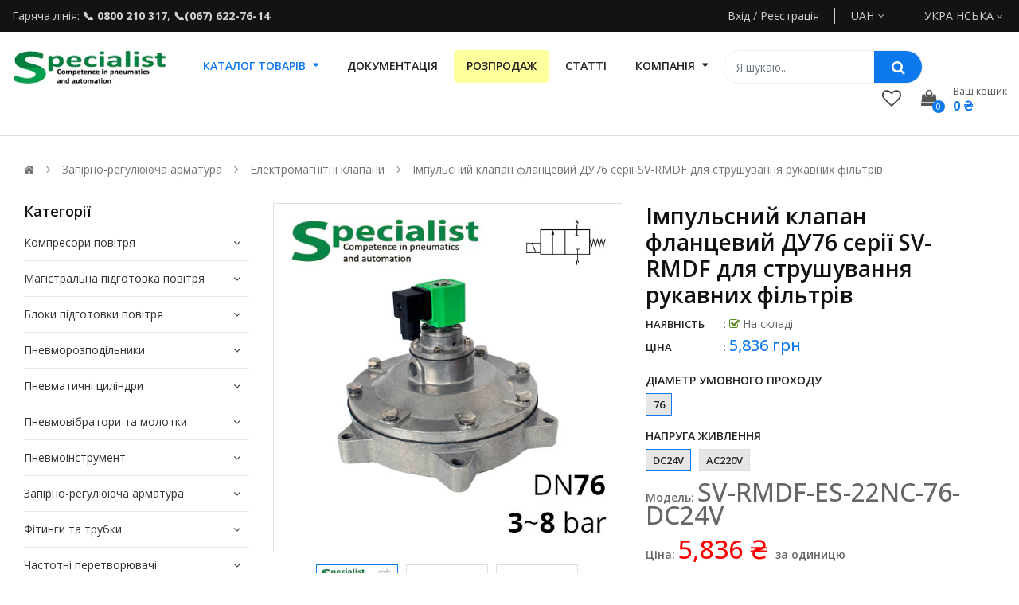

--- FILE ---
content_type: text/html; charset=utf-8
request_url: https://spc.com.ua/products/valve-2-2-nc-with-1-coil-series-rmdf
body_size: 46743
content:
<!doctype html>
<!--[if IE 9]> <html class="ie9 no-js" lang="uk-UA"> <![endif]-->
<!--[if (gt IE 9)|!(IE)]><!--> 
<html class="no-js" lang="uk-UA"> <!--<![endif]-->
  <head>
    <!-- Basic page -->
    <meta charset="utf-8">
    <meta name="viewport" content="width=device-width,user-scalable=1">
    <meta name="theme-color" content="#7796a8">
    
    
    <link rel="canonical" href="https://spc.com.ua/products/valve-2-2-nc-with-1-coil-series-rmdf">
    
    
    <!-- Favicon -->
    
    <link rel="shortcut icon" href="//spc.com.ua/cdn/shop/files/570b365a4252f3a5fbb32583a822f69b_32x32.webp?v=1684238654" type="image/png">
    

    <!-- Title and description -->
    <title>
      Купити імпульсний клапан SV-RMDF для струшування рукавних фільтрів
      
      
    </title>

    
    <meta name="description" content="Мембранний клапан 2/2 з електрорегулюванням має фланцеве з&#39;єднання і призначений для імпульсної продувки рукавних фільтрів. Робочий тиск від 3 до 8 бар. Цей клапан забезпечує: надійну ізоляцію стисненого повітря від надувних труб мінімальну втрату тиску при максимальному потоці повітря високу ефективність усієї системи">
    
    
    <!-- Script -->
    
<script src="//ajax.googleapis.com/ajax/libs/jquery/1.11.0/jquery.min.js"></script>
<script src="//ajax.googleapis.com/ajax/libs/jquery/1.9.1/jquery.min.js"></script>
<script src="https://maxcdn.bootstrapcdn.com/bootstrap/4.0.0/js/bootstrap.min.js"></script>

<script src="//spc.com.ua/cdn/shop/t/2/assets/ss_custom.js?v=132727306935661634361689683644"></script>
<script src="//spc.com.ua/cdn/shop/t/2/assets/jquery-cookie.min.js?v=9607349207001725821661349354"></script>
<script src="//spc.com.ua/cdn/shopifycloud/storefront/assets/themes_support/api.jquery-7ab1a3a4.js"></script>
<script src="//spc.com.ua/cdn/shop/t/2/assets/libs.js?v=36099204716578099311661349354"></script>
<script src="//spc.com.ua/cdn/shop/t/2/assets/wish-list.js?v=44638210656084608081689682510"></script>
<script src="//spc.com.ua/cdn/shop/t/2/assets/owl.carousel.min.js?v=75813715580695946121661349354"></script>
<script src="//spc.com.ua/cdn/shopifycloud/storefront/assets/themes_support/option_selection-b017cd28.js"></script>
<script src="//spc.com.ua/cdn/shop/t/2/assets/sticky-kit.min.js?v=39104861220950804071661349355"></script>
<script src="//spc.com.ua/cdn/shop/t/2/assets/modernizr.custom.js?v=45854973270124725641661349354"></script>
<script src="//spc.com.ua/cdn/shop/t/2/assets/jquery.dlmenu.js?v=23244258978313439121661349354" ></script>
<script src="//spc.com.ua/cdn/shop/t/2/assets/selectize.min.js?v=70245539515728390161661349355" ></script>


<script src="//spc.com.ua/cdn/shop/t/2/assets/jquery.fancybox.pack.js?v=98388074616830255951661349354" ></script>


<script>
  
  window.money_format = "{{amount_no_decimals}} грн";
  window.shop_currency = "UAH";
  window.show_multiple_currencies = true;
  window.use_color_swatch = true;
  window.file_url = "//spc.com.ua/cdn/shop/files/?v=9446"; 
  window.theme_load = "//spc.com.ua/cdn/shop/t/2/assets/ajax-loader.gif?v=41356863302472015721661349352"; 
  window.filter_mul_choice = true;
  //Product Detail - Add to cart
  window.btn_addToCart = '#btnAddtocart';
  window.product_detail_form = '#AddToCartForm';
  window.product_detail_name = '.product-info h1';
  window.product_detail_mainImg = '.product-single-photos img';
  window.addcart_susscess = "";
  window.cart_count = ".mini-cart .cart-count";
  window.cart_total = ".mini-cart .cart-total";
  window.inventory_text = {
    sold_out: "Продано",
    unavailable: "Немає на складі"
  };
  window.addcart_susscess = "";
  window.trans_text = {
    in_stock: "на складі",
    many_in_stock: "Багато в наявності",
    out_of_stock: "Немає на складі",
    add_to_cart: "Додати в кошик",
    sold_out: "Продано",
    unavailable: "Немає на складі"
  };

</script>










    
 
 




<script>
  window.file_url = "//spc.com.ua/cdn/shop/files/?v=9446"; 
  window.theme_load = "//spc.com.ua/cdn/shop/t/2/assets/ajax-loader.gif?v=41356863302472015721661349352"; 

  window.filter_mul_choice = true;

  //Product Detail - Add to cart
  window.btn_addToCart = '#btnAddtocart';
  window.product_detail_form = '#AddToCartForm';
  window.product_detail_name = '.product-info h1';
  window.product_detail_mainImg = '.product-single-photos img';
  window.addcart_susscess = "popup";

  window.cart_count = ".mini-cart .cart-count";
  window.cart_total = ".mini-cart .cart-total";
  window.trans_text = {
    in_stock: "на складі",
    many_in_stock: "Багато в наявності",
    out_of_stock: "Немає на складі",
    add_to_cart: "Додати в кошик",
    sold_out: "Продано",
    unavailable: "Немає на складі"
  };	
</script>

    <link rel="stylesheet" href="//maxcdn.bootstrapcdn.com/font-awesome/4.7.0/css/font-awesome.min.css">
<link rel="stylesheet" type="text/css" href="//cdn.jsdelivr.net/jquery.slick/1.6.0/slick.css"/>
<link href="https://fonts.googleapis.com/icon?family=Material+Icons" rel="stylesheet">
<link href="//spc.com.ua/cdn/shop/t/2/assets/theme-config.scss.css?v=23668380429565841071768209112" rel="stylesheet" type="text/css" media="all" />
<link href="//spc.com.ua/cdn/shop/t/2/assets/theme-style.scss.css?v=32156032529672375781768209111" rel="stylesheet" type="text/css" media="all" />
<link href="//spc.com.ua/cdn/shop/t/2/assets/theme-sections.scss.css?v=150868551428491520281703247187" rel="stylesheet" type="text/css" media="all" />
<link href="//spc.com.ua/cdn/shop/t/2/assets/theme-responsive.scss.css?v=88479701240692238161662542949" rel="stylesheet" type="text/css" media="all" />
<link href="//spc.com.ua/cdn/shop/t/2/assets/animate.css?v=59079090248366158511661349352" rel="stylesheet" type="text/css" media="all" />
<link href="//spc.com.ua/cdn/shop/t/2/assets/owl.carousel.min.css?v=100847393044616809951661349354" rel="stylesheet" type="text/css" media="all" />
<link href="//spc.com.ua/cdn/shop/t/2/assets/jquery.fancybox.css?v=137092036291199092101661349354" rel="stylesheet" type="text/css" media="all" />

    
<script type="text/javascript">
  WebFontConfig = {
    google: { families: [ 
      
          'Open Sans:100,200,300,400,500,600,700,800,900'
	  
      
     
            
      
      
       
    ] }
  };
  (function() {
    var wf = document.createElement('script');
    wf.src = ('https:' == document.location.protocol ? 'https' : 'http') +
      '://ajax.googleapis.com/ajax/libs/webfont/1/webfont.js';
    wf.type = 'text/javascript';
    wf.async = 'true';
    var s = document.getElementsByTagName('script')[0];
    s.parentNode.insertBefore(wf, s);
  })(); 
</script>

    
    <!-- /snippets/social-meta-tags.liquid -->
<meta property="og:site_name" content="Specialist">
<meta property="og:url" content="https://spc.com.ua/products/valve-2-2-nc-with-1-coil-series-rmdf">
<meta property="og:title" content="Імпульсний клапан фланцевий ДУ76 серії SV-RMDF для струшування рукавних фільтрів">
<meta property="og:type" content="product">
<meta property="og:description" content="Мембранний клапан 2/2 з електрорегулюванням має фланцеве з&#39;єднання і призначений для імпульсної продувки рукавних фільтрів. Робочий тиск від 3 до 8 бар. Цей клапан забезпечує: надійну ізоляцію стисненого повітря від надувних труб мінімальну втрату тиску при максимальному потоці повітря високу ефективність усієї системи"><meta property="og:price:amount" content="5,836">
  <meta property="og:price:currency" content="UAH"><meta property="og:image" content="http://spc.com.ua/cdn/shop/files/SV-RMDF-ES-22NC-76-titul_1024x1024.jpg?v=1751870992"><meta property="og:image" content="http://spc.com.ua/cdn/shop/files/SV-RMDF-76-24_1024x1024.jpg?v=1751870992"><meta property="og:image" content="http://spc.com.ua/cdn/shop/files/SV-RMDF-76-220_1024x1024.jpg?v=1751870992">
<meta property="og:image:secure_url" content="https://spc.com.ua/cdn/shop/files/SV-RMDF-ES-22NC-76-titul_1024x1024.jpg?v=1751870992"><meta property="og:image:secure_url" content="https://spc.com.ua/cdn/shop/files/SV-RMDF-76-24_1024x1024.jpg?v=1751870992"><meta property="og:image:secure_url" content="https://spc.com.ua/cdn/shop/files/SV-RMDF-76-220_1024x1024.jpg?v=1751870992">

<meta name="twitter:site" content="@">
<meta name="twitter:card" content="summary_large_image">
<meta name="twitter:title" content="Імпульсний клапан фланцевий ДУ76 серії SV-RMDF для струшування рукавних фільтрів">
<meta name="twitter:description" content="Мембранний клапан 2/2 з електрорегулюванням має фланцеве з&#39;єднання і призначений для імпульсної продувки рукавних фільтрів. Робочий тиск від 3 до 8 бар. Цей клапан забезпечує: надійну ізоляцію стисненого повітря від надувних труб мінімальну втрату тиску при максимальному потоці повітря високу ефективність усієї системи">

    
    <script>
      Shopify.Products.showRecentlyViewed( { howManyToShow:4 } );  
      Shopify.Products.recordRecentlyViewed();
    </script>
    
    <script>window.performance && window.performance.mark && window.performance.mark('shopify.content_for_header.start');</script><meta name="google-site-verification" content="Q6XVm029GXhOUvJLOpQlZxoy3IjSCAkI568aFZ3PtaQ">
<meta id="shopify-digital-wallet" name="shopify-digital-wallet" content="/55517085773/digital_wallets/dialog">
<link rel="alternate" hreflang="x-default" href="https://spc.com.ua/products/valve-2-2-nc-with-1-coil-series-rmdf">
<link rel="alternate" hreflang="uk" href="https://spc.com.ua/products/valve-2-2-nc-with-1-coil-series-rmdf">
<link rel="alternate" hreflang="ru" href="https://spc.com.ua/ru/products/valve-2-2-nc-with-1-coil-series-rmdf">
<link rel="alternate" type="application/json+oembed" href="https://spc.com.ua/products/valve-2-2-nc-with-1-coil-series-rmdf.oembed">
<script async="async" src="/checkouts/internal/preloads.js?locale=uk-UA"></script>
<script id="shopify-features" type="application/json">{"accessToken":"1cd5d4ef3ef3b9eddbe17cec8265e4e7","betas":["rich-media-storefront-analytics"],"domain":"spc.com.ua","predictiveSearch":true,"shopId":55517085773,"locale":"en"}</script>
<script>var Shopify = Shopify || {};
Shopify.shop = "shop-for-automation.myshopify.com";
Shopify.locale = "uk-UA";
Shopify.currency = {"active":"UAH","rate":"1.0"};
Shopify.country = "UA";
Shopify.theme = {"name":"Ss-autoparts-home12","id":121819725901,"schema_name":"Ss_AutoParts","schema_version":"1.0.7","theme_store_id":null,"role":"main"};
Shopify.theme.handle = "null";
Shopify.theme.style = {"id":null,"handle":null};
Shopify.cdnHost = "spc.com.ua/cdn";
Shopify.routes = Shopify.routes || {};
Shopify.routes.root = "/";</script>
<script type="module">!function(o){(o.Shopify=o.Shopify||{}).modules=!0}(window);</script>
<script>!function(o){function n(){var o=[];function n(){o.push(Array.prototype.slice.apply(arguments))}return n.q=o,n}var t=o.Shopify=o.Shopify||{};t.loadFeatures=n(),t.autoloadFeatures=n()}(window);</script>
<script id="shop-js-analytics" type="application/json">{"pageType":"product"}</script>
<script defer="defer" async type="module" src="//spc.com.ua/cdn/shopifycloud/shop-js/modules/v2/client.init-shop-cart-sync_BdyHc3Nr.en.esm.js"></script>
<script defer="defer" async type="module" src="//spc.com.ua/cdn/shopifycloud/shop-js/modules/v2/chunk.common_Daul8nwZ.esm.js"></script>
<script type="module">
  await import("//spc.com.ua/cdn/shopifycloud/shop-js/modules/v2/client.init-shop-cart-sync_BdyHc3Nr.en.esm.js");
await import("//spc.com.ua/cdn/shopifycloud/shop-js/modules/v2/chunk.common_Daul8nwZ.esm.js");

  window.Shopify.SignInWithShop?.initShopCartSync?.({"fedCMEnabled":true,"windoidEnabled":true});

</script>
<script>(function() {
  var isLoaded = false;
  function asyncLoad() {
    if (isLoaded) return;
    isLoaded = true;
    var urls = ["\/\/cdn.shopify.com\/proxy\/6b4f928b34203277d5d6f1a841dbfcc5cc840ff285518121340f339042d9ffb2\/s.pandect.es\/scripts\/pandectes-core.js?shop=shop-for-automation.myshopify.com\u0026sp-cache-control=cHVibGljLCBtYXgtYWdlPTkwMA","https:\/\/cd.bestfreecdn.com\/storage\/js\/kaktusc_kaktus_in_cart-55517085773.js?ver=33\u0026shop=shop-for-automation.myshopify.com"];
    for (var i = 0; i < urls.length; i++) {
      var s = document.createElement('script');
      s.type = 'text/javascript';
      s.async = true;
      s.src = urls[i];
      var x = document.getElementsByTagName('script')[0];
      x.parentNode.insertBefore(s, x);
    }
  };
  if(window.attachEvent) {
    window.attachEvent('onload', asyncLoad);
  } else {
    window.addEventListener('load', asyncLoad, false);
  }
})();</script>
<script id="__st">var __st={"a":55517085773,"offset":-18000,"reqid":"f95b1088-11db-4749-a1ee-ff38a3976a1b-1768978237","pageurl":"spc.com.ua\/products\/valve-2-2-nc-with-1-coil-series-rmdf","u":"ea5f642979dd","p":"product","rtyp":"product","rid":6793878044749};</script>
<script>window.ShopifyPaypalV4VisibilityTracking = true;</script>
<script id="captcha-bootstrap">!function(){'use strict';const t='contact',e='account',n='new_comment',o=[[t,t],['blogs',n],['comments',n],[t,'customer']],c=[[e,'customer_login'],[e,'guest_login'],[e,'recover_customer_password'],[e,'create_customer']],r=t=>t.map((([t,e])=>`form[action*='/${t}']:not([data-nocaptcha='true']) input[name='form_type'][value='${e}']`)).join(','),a=t=>()=>t?[...document.querySelectorAll(t)].map((t=>t.form)):[];function s(){const t=[...o],e=r(t);return a(e)}const i='password',u='form_key',d=['recaptcha-v3-token','g-recaptcha-response','h-captcha-response',i],f=()=>{try{return window.sessionStorage}catch{return}},m='__shopify_v',_=t=>t.elements[u];function p(t,e,n=!1){try{const o=window.sessionStorage,c=JSON.parse(o.getItem(e)),{data:r}=function(t){const{data:e,action:n}=t;return t[m]||n?{data:e,action:n}:{data:t,action:n}}(c);for(const[e,n]of Object.entries(r))t.elements[e]&&(t.elements[e].value=n);n&&o.removeItem(e)}catch(o){console.error('form repopulation failed',{error:o})}}const l='form_type',E='cptcha';function T(t){t.dataset[E]=!0}const w=window,h=w.document,L='Shopify',v='ce_forms',y='captcha';let A=!1;((t,e)=>{const n=(g='f06e6c50-85a8-45c8-87d0-21a2b65856fe',I='https://cdn.shopify.com/shopifycloud/storefront-forms-hcaptcha/ce_storefront_forms_captcha_hcaptcha.v1.5.2.iife.js',D={infoText:'Protected by hCaptcha',privacyText:'Privacy',termsText:'Terms'},(t,e,n)=>{const o=w[L][v],c=o.bindForm;if(c)return c(t,g,e,D).then(n);var r;o.q.push([[t,g,e,D],n]),r=I,A||(h.body.append(Object.assign(h.createElement('script'),{id:'captcha-provider',async:!0,src:r})),A=!0)});var g,I,D;w[L]=w[L]||{},w[L][v]=w[L][v]||{},w[L][v].q=[],w[L][y]=w[L][y]||{},w[L][y].protect=function(t,e){n(t,void 0,e),T(t)},Object.freeze(w[L][y]),function(t,e,n,w,h,L){const[v,y,A,g]=function(t,e,n){const i=e?o:[],u=t?c:[],d=[...i,...u],f=r(d),m=r(i),_=r(d.filter((([t,e])=>n.includes(e))));return[a(f),a(m),a(_),s()]}(w,h,L),I=t=>{const e=t.target;return e instanceof HTMLFormElement?e:e&&e.form},D=t=>v().includes(t);t.addEventListener('submit',(t=>{const e=I(t);if(!e)return;const n=D(e)&&!e.dataset.hcaptchaBound&&!e.dataset.recaptchaBound,o=_(e),c=g().includes(e)&&(!o||!o.value);(n||c)&&t.preventDefault(),c&&!n&&(function(t){try{if(!f())return;!function(t){const e=f();if(!e)return;const n=_(t);if(!n)return;const o=n.value;o&&e.removeItem(o)}(t);const e=Array.from(Array(32),(()=>Math.random().toString(36)[2])).join('');!function(t,e){_(t)||t.append(Object.assign(document.createElement('input'),{type:'hidden',name:u})),t.elements[u].value=e}(t,e),function(t,e){const n=f();if(!n)return;const o=[...t.querySelectorAll(`input[type='${i}']`)].map((({name:t})=>t)),c=[...d,...o],r={};for(const[a,s]of new FormData(t).entries())c.includes(a)||(r[a]=s);n.setItem(e,JSON.stringify({[m]:1,action:t.action,data:r}))}(t,e)}catch(e){console.error('failed to persist form',e)}}(e),e.submit())}));const S=(t,e)=>{t&&!t.dataset[E]&&(n(t,e.some((e=>e===t))),T(t))};for(const o of['focusin','change'])t.addEventListener(o,(t=>{const e=I(t);D(e)&&S(e,y())}));const B=e.get('form_key'),M=e.get(l),P=B&&M;t.addEventListener('DOMContentLoaded',(()=>{const t=y();if(P)for(const e of t)e.elements[l].value===M&&p(e,B);[...new Set([...A(),...v().filter((t=>'true'===t.dataset.shopifyCaptcha))])].forEach((e=>S(e,t)))}))}(h,new URLSearchParams(w.location.search),n,t,e,['guest_login'])})(!0,!0)}();</script>
<script integrity="sha256-4kQ18oKyAcykRKYeNunJcIwy7WH5gtpwJnB7kiuLZ1E=" data-source-attribution="shopify.loadfeatures" defer="defer" src="//spc.com.ua/cdn/shopifycloud/storefront/assets/storefront/load_feature-a0a9edcb.js" crossorigin="anonymous"></script>
<script data-source-attribution="shopify.dynamic_checkout.dynamic.init">var Shopify=Shopify||{};Shopify.PaymentButton=Shopify.PaymentButton||{isStorefrontPortableWallets:!0,init:function(){window.Shopify.PaymentButton.init=function(){};var t=document.createElement("script");t.src="https://spc.com.ua/cdn/shopifycloud/portable-wallets/latest/portable-wallets.en.js",t.type="module",document.head.appendChild(t)}};
</script>
<script data-source-attribution="shopify.dynamic_checkout.buyer_consent">
  function portableWalletsHideBuyerConsent(e){var t=document.getElementById("shopify-buyer-consent"),n=document.getElementById("shopify-subscription-policy-button");t&&n&&(t.classList.add("hidden"),t.setAttribute("aria-hidden","true"),n.removeEventListener("click",e))}function portableWalletsShowBuyerConsent(e){var t=document.getElementById("shopify-buyer-consent"),n=document.getElementById("shopify-subscription-policy-button");t&&n&&(t.classList.remove("hidden"),t.removeAttribute("aria-hidden"),n.addEventListener("click",e))}window.Shopify?.PaymentButton&&(window.Shopify.PaymentButton.hideBuyerConsent=portableWalletsHideBuyerConsent,window.Shopify.PaymentButton.showBuyerConsent=portableWalletsShowBuyerConsent);
</script>
<script data-source-attribution="shopify.dynamic_checkout.cart.bootstrap">document.addEventListener("DOMContentLoaded",(function(){function t(){return document.querySelector("shopify-accelerated-checkout-cart, shopify-accelerated-checkout")}if(t())Shopify.PaymentButton.init();else{new MutationObserver((function(e,n){t()&&(Shopify.PaymentButton.init(),n.disconnect())})).observe(document.body,{childList:!0,subtree:!0})}}));
</script>
<script id="sections-script" data-sections="ss-facebook-message" defer="defer" src="//spc.com.ua/cdn/shop/t/2/compiled_assets/scripts.js?v=9446"></script>
<script>window.performance && window.performance.mark && window.performance.mark('shopify.content_for_header.end');</script>
  



























<!-- BEGIN PLERDY CODE -->
<script type="text/javascript" defer data-plerdy_code='1'>
    var _protocol="https:"==document.location.protocol?"https://":"http://";
    _site_hash_code = "1f2c5381c8b36677a81ad06d08fbe542",_suid=67907, plerdyScript=document.createElement("script");
    plerdyScript.setAttribute("defer",""),plerdyScript.dataset.plerdymainscript="plerdymainscript",
    plerdyScript.src="https://a.plerdy.com/public/js/click/main.js?v="+Math.random();
    var plerdymainscript=document.querySelector("[data-plerdymainscript='plerdymainscript']");
    plerdymainscript&&plerdymainscript.parentNode.removeChild(plerdymainscript);
    try{document.head.appendChild(plerdyScript)}catch(t){console.log(t,"unable add script tag")}
</script>
<!-- END PLERDY CODE -->
  
<script>
    
    
    
    
    var gsf_conversion_data = {page_type : 'product', event : 'view_item', data : {product_data : [{variant_id : 39843888201805, product_id : 6793878044749, name : "Імпульсний клапан фланцевий ДУ76 серії SV-RMDF для струшування рукавних фільтрів", price : "5836", currency : "UAH", sku : "SV-RMDF-ES-22NC-76-DC24V", brand : "Specialist", variant : "76 / DC24V", category : "Pulse valves", quantity : "10" }], total_price : "5836", shop_currency : "UAH"}};
    
</script>

<!-- Stream CRM -->
<script async src="https://widgets.streamtele.com/widget/2b3066fb84e08426e8fe4304d570e8be/" type="text/javascript" charset="UTF-8"></script>
<!-- Google tag (gtag.js) -->
<script async src="https://www.googletagmanager.com/gtag/js?id=AW-11019298923"></script>
<script>
  window.dataLayer = window.dataLayer || [];
  function gtag(){dataLayer.push(arguments);}
  gtag('js', new Date());

  gtag('config', 'AW-11019298923');
</script>
<!-- BEGIN app block: shopify://apps/pandectes-gdpr/blocks/banner/58c0baa2-6cc1-480c-9ea6-38d6d559556a -->
  
    
      <!-- TCF is active, scripts are loaded above -->
      
      <script>
        
        window.addEventListener('DOMContentLoaded', function(){
          const script = document.createElement('script');
          
            script.src = "https://cdn.shopify.com/extensions/019bdc07-7fb4-70c4-ad72-a3837152bf63/gdpr-238/assets/pandectes-core.js";
          
          script.defer = true;
          document.body.appendChild(script);
        })
      </script>
    
  


<!-- END app block --><!-- BEGIN app block: shopify://apps/ultimate-sections/blocks/app-embed/186e11ca-e856-4ee3-b218-72b55a8b8f0d --><!-- END app block --><!-- BEGIN app block: shopify://apps/judge-me-reviews/blocks/judgeme_core/61ccd3b1-a9f2-4160-9fe9-4fec8413e5d8 --><!-- Start of Judge.me Core -->






<link rel="dns-prefetch" href="https://cdnwidget.judge.me">
<link rel="dns-prefetch" href="https://cdn.judge.me">
<link rel="dns-prefetch" href="https://cdn1.judge.me">
<link rel="dns-prefetch" href="https://api.judge.me">

<script data-cfasync='false' class='jdgm-settings-script'>window.jdgmSettings={"pagination":5,"disable_web_reviews":false,"badge_no_review_text":"Немає відгуків","badge_n_reviews_text":"{{ n }} відгук/відгуків","badge_star_color":"#666666","hide_badge_preview_if_no_reviews":false,"badge_hide_text":true,"enforce_center_preview_badge":false,"widget_title":"Відгуки клієнтів","widget_open_form_text":"Написати відгук","widget_close_form_text":"Скасувати відгук","widget_refresh_page_text":"Оновити сторінку","widget_summary_text":"На основі {{ number_of_reviews }} огляду(-ів)","widget_no_review_text":"Ще немає відгуків","widget_name_field_text":"Відображуване ім'я","widget_verified_name_field_text":"Перевірене ім'я (публічне)","widget_name_placeholder_text":"Відображуване ім'я","widget_required_field_error_text":"Це поле обов'язкове.","widget_email_field_text":"Електронна адреса","widget_verified_email_field_text":"Перевірена електронна пошта (приватна, не може бути відредагована)","widget_email_placeholder_text":"Ваша електронна адреса","widget_email_field_error_text":"Будь ласка, введіть дійсну адресу електронної пошти.","widget_rating_field_text":"Рейтинг","widget_review_title_field_text":"Заголовок відгуку","widget_review_title_placeholder_text":"Дайте своєму відгуку заголовок","widget_review_body_field_text":"Зміст відгуку","widget_review_body_placeholder_text":"Почніть писати тут...","widget_pictures_field_text":"Фото/Відео (необов'язково)","widget_submit_review_text":"Надіслати відгук","widget_submit_verified_review_text":"Надіслати підтверджений відгук","widget_submit_success_msg_with_auto_publish":"Дякуємо! Будь ласка, оновіть сторінку через кілька моментів, щоб побачити свій відгук. Ви можете видалити або відредагувати свій відгук, увійшовши в \u003ca href='https://judge.me/login' target='_blank' rel='nofollow noopener'\u003eJudge.me\u003c/a\u003e","widget_submit_success_msg_no_auto_publish":"Дякуємо! Ваш відгук буде опубліковано, як тільки його схвалить адміністратор магазину. Ви можете видалити або відредагувати свій відгук, увійшовши в \u003ca href='https://judge.me/login' target='_blank' rel='nofollow noopener'\u003eJudge.me\u003c/a\u003e","widget_show_default_reviews_out_of_total_text":"Показано {{ n_reviews_shown }} із {{ n_reviews }} відгуків.","widget_show_all_link_text":"Показати всі","widget_show_less_link_text":"Показати менше","widget_author_said_text":"{{ reviewer_name }} сказав:","widget_days_text":"{{ n }} днів тому","widget_weeks_text":"{{ n }} тиждень/тижнів тому","widget_months_text":"{{ n }} місяць/місяців тому","widget_years_text":"{{ n }} рік/років тому","widget_yesterday_text":"Вчора","widget_today_text":"Сьогодні","widget_replied_text":"\u003e\u003e {{ shop_name }} відповів:","widget_read_more_text":"Читати далі","widget_reviewer_name_as_initial":"","widget_rating_filter_color":"#fbcd0a","widget_rating_filter_see_all_text":"Переглянути всі відгуки","widget_sorting_most_recent_text":"Найновіші","widget_sorting_highest_rating_text":"Найвищий рейтинг","widget_sorting_lowest_rating_text":"Найнижчий рейтинг","widget_sorting_with_pictures_text":"Тільки з фото","widget_sorting_most_helpful_text":"Найкорисніші","widget_open_question_form_text":"Поставити запитання","widget_reviews_subtab_text":"Відгуки","widget_questions_subtab_text":"Запитання","widget_question_label_text":"Запитання","widget_answer_label_text":"Відповідь","widget_question_placeholder_text":"Напишіть своє запитання тут","widget_submit_question_text":"Надіслати запитання","widget_question_submit_success_text":"Дякуємо за ваше запитання! Ми повідомимо вас, коли на нього буде отримано відповідь.","widget_star_color":"#0E78EF","verified_badge_text":"Перевірено","verified_badge_bg_color":"","verified_badge_text_color":"","verified_badge_placement":"left-of-reviewer-name","widget_review_max_height":"","widget_hide_border":false,"widget_social_share":false,"widget_thumb":false,"widget_review_location_show":false,"widget_location_format":"","all_reviews_include_out_of_store_products":true,"all_reviews_out_of_store_text":"(за межами магазину)","all_reviews_pagination":100,"all_reviews_product_name_prefix_text":"про","enable_review_pictures":true,"enable_question_anwser":false,"widget_theme":"default","review_date_format":"mm/dd/yyyy","default_sort_method":"most-recent","widget_product_reviews_subtab_text":"Відгуки про товар","widget_shop_reviews_subtab_text":"Відгуки про магазин","widget_other_products_reviews_text":"Відгуки для інших продуктів","widget_store_reviews_subtab_text":"Відгуки про магазин","widget_no_store_reviews_text":"Цей магазин ще не отримав жодного відгуку","widget_web_restriction_product_reviews_text":"Цей товар ще не отримав жодного відгуку","widget_no_items_text":"Нічого не знайдено","widget_show_more_text":"Показати більше","widget_write_a_store_review_text":"Написати відгук про магазин","widget_other_languages_heading":"Відгуки іншими мовами","widget_translate_review_text":"Перекласти відгук на {{ language }}","widget_translating_review_text":"Переклад...","widget_show_original_translation_text":"Показати оригінал ({{ language }})","widget_translate_review_failed_text":"Не вдалося перекласти відгук.","widget_translate_review_retry_text":"Повторити","widget_translate_review_try_again_later_text":"Спробуйте пізніше","show_product_url_for_grouped_product":false,"widget_sorting_pictures_first_text":"Спочатку фото","show_pictures_on_all_rev_page_mobile":false,"show_pictures_on_all_rev_page_desktop":false,"floating_tab_hide_mobile_install_preference":false,"floating_tab_button_name":"★ Відгуки","floating_tab_title":"Нехай клієнти говорять за нас","floating_tab_button_color":"","floating_tab_button_background_color":"","floating_tab_url":"","floating_tab_url_enabled":false,"floating_tab_tab_style":"text","all_reviews_text_badge_text":"Клієнти оцінюють нас на {{ shop.metafields.judgeme.all_reviews_rating | round: 1 }}/5 на основі {{ shop.metafields.judgeme.all_reviews_count }} відгуків.","all_reviews_text_badge_text_branded_style":"{{ shop.metafields.judgeme.all_reviews_rating | round: 1 }} з 5 зірок на основі {{ shop.metafields.judgeme.all_reviews_count }} відгуків","is_all_reviews_text_badge_a_link":false,"show_stars_for_all_reviews_text_badge":false,"all_reviews_text_badge_url":"","all_reviews_text_style":"branded","all_reviews_text_color_style":"judgeme_brand_color","all_reviews_text_color":"#108474","all_reviews_text_show_jm_brand":true,"featured_carousel_show_header":true,"featured_carousel_title":"Нехай клієнти говорять за нас","testimonials_carousel_title":"Клієнти говорять про нас","videos_carousel_title":"Реальні історії клієнтів","cards_carousel_title":"Клієнти говорять про нас","featured_carousel_count_text":"з {{ n }} відгуків","featured_carousel_add_link_to_all_reviews_page":false,"featured_carousel_url":"","featured_carousel_show_images":true,"featured_carousel_autoslide_interval":5,"featured_carousel_arrows_on_the_sides":false,"featured_carousel_height":250,"featured_carousel_width":80,"featured_carousel_image_size":0,"featured_carousel_image_height":250,"featured_carousel_arrow_color":"#eeeeee","verified_count_badge_style":"branded","verified_count_badge_orientation":"horizontal","verified_count_badge_color_style":"judgeme_brand_color","verified_count_badge_color":"#108474","is_verified_count_badge_a_link":false,"verified_count_badge_url":"","verified_count_badge_show_jm_brand":true,"widget_rating_preset_default":5,"widget_first_sub_tab":"product-reviews","widget_show_histogram":true,"widget_histogram_use_custom_color":false,"widget_pagination_use_custom_color":false,"widget_star_use_custom_color":false,"widget_verified_badge_use_custom_color":false,"widget_write_review_use_custom_color":false,"picture_reminder_submit_button":"Upload Pictures","enable_review_videos":true,"mute_video_by_default":true,"widget_sorting_videos_first_text":"Спочатку відео","widget_review_pending_text":"В очікуванні","featured_carousel_items_for_large_screen":3,"social_share_options_order":"Facebook,Twitter","remove_microdata_snippet":false,"disable_json_ld":false,"enable_json_ld_products":false,"preview_badge_show_question_text":false,"preview_badge_no_question_text":"Немає запитань","preview_badge_n_question_text":"{{ number_of_questions }} запитання/запитань","qa_badge_show_icon":false,"qa_badge_position":"same-row","remove_judgeme_branding":false,"widget_add_search_bar":false,"widget_search_bar_placeholder":"Пошук","widget_sorting_verified_only_text":"Тільки перевірені","featured_carousel_theme":"default","featured_carousel_show_rating":true,"featured_carousel_show_title":true,"featured_carousel_show_body":true,"featured_carousel_show_date":false,"featured_carousel_show_reviewer":true,"featured_carousel_show_product":false,"featured_carousel_header_background_color":"#108474","featured_carousel_header_text_color":"#ffffff","featured_carousel_name_product_separator":"reviewed","featured_carousel_full_star_background":"#108474","featured_carousel_empty_star_background":"#dadada","featured_carousel_vertical_theme_background":"#f9fafb","featured_carousel_verified_badge_enable":true,"featured_carousel_verified_badge_color":"#108474","featured_carousel_border_style":"round","featured_carousel_review_line_length_limit":3,"featured_carousel_more_reviews_button_text":"Читати більше відгуків","featured_carousel_view_product_button_text":"Переглянути товар","all_reviews_page_load_reviews_on":"scroll","all_reviews_page_load_more_text":"Завантажити більше відгуків","disable_fb_tab_reviews":false,"enable_ajax_cdn_cache":false,"widget_advanced_speed_features":5,"widget_public_name_text":"відображається публічно як","default_reviewer_name":"John Smith","default_reviewer_name_has_non_latin":true,"widget_reviewer_anonymous":"Анонімно","medals_widget_title":"Медалі відгуків Judge.me","medals_widget_background_color":"#f9fafb","medals_widget_position":"footer_all_pages","medals_widget_border_color":"#f9fafb","medals_widget_verified_text_position":"left","medals_widget_use_monochromatic_version":false,"medals_widget_elements_color":"#108474","show_reviewer_avatar":true,"widget_invalid_yt_video_url_error_text":"Не є URL-адресою відео YouTube","widget_max_length_field_error_text":"Будь ласка, введіть не більше {0} символів.","widget_show_country_flag":false,"widget_show_collected_via_shop_app":true,"widget_verified_by_shop_badge_style":"light","widget_verified_by_shop_text":"Перевірено магазином","widget_show_photo_gallery":false,"widget_load_with_code_splitting":true,"widget_ugc_install_preference":false,"widget_ugc_title":"Створено нами, поширено вами","widget_ugc_subtitle":"Відмітьте нас, щоб побачити свою фотографію на нашій сторінці","widget_ugc_arrows_color":"#ffffff","widget_ugc_primary_button_text":"Купити зараз","widget_ugc_primary_button_background_color":"#108474","widget_ugc_primary_button_text_color":"#ffffff","widget_ugc_primary_button_border_width":"0","widget_ugc_primary_button_border_style":"none","widget_ugc_primary_button_border_color":"#108474","widget_ugc_primary_button_border_radius":"25","widget_ugc_secondary_button_text":"Завантажити більше","widget_ugc_secondary_button_background_color":"#ffffff","widget_ugc_secondary_button_text_color":"#108474","widget_ugc_secondary_button_border_width":"2","widget_ugc_secondary_button_border_style":"solid","widget_ugc_secondary_button_border_color":"#108474","widget_ugc_secondary_button_border_radius":"25","widget_ugc_reviews_button_text":"Переглянути відгуки","widget_ugc_reviews_button_background_color":"#ffffff","widget_ugc_reviews_button_text_color":"#108474","widget_ugc_reviews_button_border_width":"2","widget_ugc_reviews_button_border_style":"solid","widget_ugc_reviews_button_border_color":"#108474","widget_ugc_reviews_button_border_radius":"25","widget_ugc_reviews_button_link_to":"judgeme-reviews-page","widget_ugc_show_post_date":true,"widget_ugc_max_width":"800","widget_rating_metafield_value_type":true,"widget_primary_color":"#0E78EF","widget_enable_secondary_color":false,"widget_secondary_color":"#edf5f5","widget_summary_average_rating_text":"{{ average_rating }} з 5","widget_media_grid_title":"Фото та відео клієнтів","widget_media_grid_see_more_text":"Дивитися більше","widget_round_style":false,"widget_show_product_medals":false,"widget_verified_by_judgeme_text":"Перевірено Judge.me","widget_show_store_medals":true,"widget_verified_by_judgeme_text_in_store_medals":"Перевірено Judge.me","widget_media_field_exceed_quantity_message":"Вибачте, ми можемо прийняти лише {{ max_media }} для одного відгуку.","widget_media_field_exceed_limit_message":"{{ file_name }} занадто великий, будь ласка, виберіть {{ media_type }} менше {{ size_limit }}MB.","widget_review_submitted_text":"Відгук надіслано!","widget_question_submitted_text":"Запитання надіслано!","widget_close_form_text_question":"Скасувати","widget_write_your_answer_here_text":"Напишіть свою відповідь тут","widget_enabled_branded_link":true,"widget_show_collected_by_judgeme":true,"widget_reviewer_name_color":"","widget_write_review_text_color":"","widget_write_review_bg_color":"","widget_collected_by_judgeme_text":"Відібрані","widget_pagination_type":"standard","widget_load_more_text":"Завантажити більше","widget_load_more_color":"#108474","widget_full_review_text":"Повний відгук","widget_read_more_reviews_text":"Читати більше відгуків","widget_read_questions_text":"Читати запитання","widget_questions_and_answers_text":"Запитання та відповіді","widget_verified_by_text":"Перевірено","widget_verified_text":"Перевірено","widget_number_of_reviews_text":"{{ number_of_reviews }} відгуків","widget_back_button_text":"Назад","widget_next_button_text":"Далі","widget_custom_forms_filter_button":"Фільтри","custom_forms_style":"horizontal","widget_show_review_information":false,"how_reviews_are_collected":"Як збираються відгуки?","widget_show_review_keywords":false,"widget_gdpr_statement":"Як ми використовуємо ваші дані: Ми зв'яжемося з вами лише щодо відгуку, який ви залишили, і лише за необхідності. Надсилаючи свій відгук, ви погоджуєтеся з \u003ca href='https://judge.me/terms' target='_blank' rel='nofollow noopener'\u003eумовами\u003c/a\u003e, \u003ca href='https://judge.me/privacy' target='_blank' rel='nofollow noopener'\u003eконфіденційністю\u003c/a\u003e та \u003ca href='https://judge.me/content-policy' target='_blank' rel='nofollow noopener'\u003eполітикою контенту\u003c/a\u003e Judge.me.","widget_multilingual_sorting_enabled":false,"widget_translate_review_content_enabled":false,"widget_translate_review_content_method":"manual","popup_widget_review_selection":"automatically_with_pictures","popup_widget_round_border_style":true,"popup_widget_show_title":true,"popup_widget_show_body":true,"popup_widget_show_reviewer":false,"popup_widget_show_product":true,"popup_widget_show_pictures":true,"popup_widget_use_review_picture":true,"popup_widget_show_on_home_page":true,"popup_widget_show_on_product_page":true,"popup_widget_show_on_collection_page":true,"popup_widget_show_on_cart_page":true,"popup_widget_position":"bottom_left","popup_widget_first_review_delay":5,"popup_widget_duration":5,"popup_widget_interval":5,"popup_widget_review_count":5,"popup_widget_hide_on_mobile":true,"review_snippet_widget_round_border_style":true,"review_snippet_widget_card_color":"#FFFFFF","review_snippet_widget_slider_arrows_background_color":"#FFFFFF","review_snippet_widget_slider_arrows_color":"#000000","review_snippet_widget_star_color":"#108474","show_product_variant":false,"all_reviews_product_variant_label_text":"Варіант: ","widget_show_verified_branding":true,"widget_ai_summary_title":"Покупці кажуть","widget_ai_summary_disclaimer":"Підсумок відгуків на основі штучного інтелекту на основі останніх відгуків клієнтів","widget_show_ai_summary":false,"widget_show_ai_summary_bg":false,"widget_show_review_title_input":true,"redirect_reviewers_invited_via_email":"external_form","request_store_review_after_product_review":false,"request_review_other_products_in_order":false,"review_form_color_scheme":"default","review_form_corner_style":"square","review_form_star_color":{},"review_form_text_color":"#333333","review_form_background_color":"#ffffff","review_form_field_background_color":"#fafafa","review_form_button_color":{},"review_form_button_text_color":"#ffffff","review_form_modal_overlay_color":"#000000","review_content_screen_title_text":"Як би ви оцінили цей продукт?","review_content_introduction_text":"Ми були б раді, якщо ви поділитеся своїми враженнями.","store_review_form_title_text":"Як би ви оцінили цю крамницю?","store_review_form_introduction_text":"Ми були б раді, якщо ви поділитеся своїми враженнями.","show_review_guidance_text":true,"one_star_review_guidance_text":"Погано","five_star_review_guidance_text":"Супер","customer_information_screen_title_text":"Про вас","customer_information_introduction_text":"Будь ласка, розкажіть нам більше про себе.","custom_questions_screen_title_text":"Ваш досвід детальніше","custom_questions_introduction_text":"Ось кілька запитань, які допоможуть нам краще зрозуміти ваш досвід.","review_submitted_screen_title_text":"Дякуємо за ваш відгук!","review_submitted_screen_thank_you_text":"Ми обробляємо його, і він скоро з'явиться в магазині.","review_submitted_screen_email_verification_text":"Будь ласка, підтвердіть свою електронну пошту, натиснувши на посилання, яке ми щойно надіслали вам. Це допомагає нам підтримувати автентичність відгуків.","review_submitted_request_store_review_text":"Чи хотіли б ви поділитися з нами своїм досвідом покупок?","review_submitted_review_other_products_text":"Чи хотіли б ви оцінити ці товари?","store_review_screen_title_text":"Хочете поділитися своїм досвідом покупок з нами?","store_review_introduction_text":"Ми цінуємо ваші відгуки і використовуємо їх для покращення. Будь ласка, поділіться будь-якими думками або пропозиціями.","reviewer_media_screen_title_picture_text":"Поділитися фото","reviewer_media_introduction_picture_text":"Завантажте фото на підтримку свого відгуку.","reviewer_media_screen_title_video_text":"Поділитися відео","reviewer_media_introduction_video_text":"Завантажте відео на підтримку свого відгуку.","reviewer_media_screen_title_picture_or_video_text":"Поділитися фото або відео","reviewer_media_introduction_picture_or_video_text":"Завантажте фото або відео на підтримку свого відгуку.","reviewer_media_youtube_url_text":"Вставте тут свій Youtube URL","advanced_settings_next_step_button_text":"Далі","advanced_settings_close_review_button_text":"Закрити","modal_write_review_flow":false,"write_review_flow_required_text":"Обов'язково","write_review_flow_privacy_message_text":"Ми цінуємо вашу приватність.","write_review_flow_anonymous_text":"Анонімний відгук","write_review_flow_visibility_text":"Це не буде видно іншим клієнтам.","write_review_flow_multiple_selection_help_text":"Виберіть скільки хочете","write_review_flow_single_selection_help_text":"Виберіть один варіант","write_review_flow_required_field_error_text":"Це поле обов'язкове","write_review_flow_invalid_email_error_text":"Введіть дійсну адресу електронної пошти","write_review_flow_max_length_error_text":"Макс. {{ max_length }} символів.","write_review_flow_media_upload_text":"\u003cb\u003eНатисніть, щоб завантажити\u003c/b\u003e або перетягніть і відпустіть","write_review_flow_gdpr_statement":"Ми зв'яжемося з вами щодо вашого відгуку лише в разі необхідності. Надсилаючи свій відгук, ви погоджуєтеся з нашими \u003ca href='https://judge.me/terms' target='_blank' rel='nofollow noopener'\u003eумовами та положеннями\u003c/a\u003e і \u003ca href='https://judge.me/privacy' target='_blank' rel='nofollow noopener'\u003eполітикою конфіденційності\u003c/a\u003e.","rating_only_reviews_enabled":false,"show_negative_reviews_help_screen":false,"new_review_flow_help_screen_rating_threshold":3,"negative_review_resolution_screen_title_text":"Розкажіть нам більше","negative_review_resolution_text":"Ваш досвід важливий для нас. Якщо у вас виникли проблеми з покупкою, ми готові допомогти. Не соромтеся звертатися до нас, ми будемо раді отримати можливість виправити ситуацію.","negative_review_resolution_button_text":"Зв'яжіться з нами","negative_review_resolution_proceed_with_review_text":"Залишити відгук","negative_review_resolution_subject":"Проблема з покупкою у {{ shop_name }}.{{ order_name }}","preview_badge_collection_page_install_status":false,"widget_review_custom_css":"","preview_badge_custom_css":"","preview_badge_stars_count":"5-stars","featured_carousel_custom_css":"","floating_tab_custom_css":"","all_reviews_widget_custom_css":"","medals_widget_custom_css":"","verified_badge_custom_css":"","all_reviews_text_custom_css":"","transparency_badges_collected_via_store_invite":false,"transparency_badges_from_another_provider":false,"transparency_badges_collected_from_store_visitor":false,"transparency_badges_collected_by_verified_review_provider":false,"transparency_badges_earned_reward":false,"transparency_badges_collected_via_store_invite_text":"Відгуки зібрані через запрошення до магазину","transparency_badges_from_another_provider_text":"Відгуки зібрані від іншого постачальника","transparency_badges_collected_from_store_visitor_text":"Відгуки зібрані від відвідувача магазину","transparency_badges_written_in_google_text":"Відгук написаний в Google","transparency_badges_written_in_etsy_text":"Відгук написаний в Etsy","transparency_badges_written_in_shop_app_text":"Відгук написаний в Shop App","transparency_badges_earned_reward_text":"Відгук заслужив нагороду для наступного замовлення","product_review_widget_per_page":10,"widget_store_review_label_text":"Відгук магазину","checkout_comment_extension_title_on_product_page":"Customer Comments","checkout_comment_extension_num_latest_comment_show":5,"checkout_comment_extension_format":"name_and_timestamp","checkout_comment_customer_name":"last_initial","checkout_comment_comment_notification":true,"preview_badge_collection_page_install_preference":false,"preview_badge_home_page_install_preference":false,"preview_badge_product_page_install_preference":false,"review_widget_install_preference":"","review_carousel_install_preference":false,"floating_reviews_tab_install_preference":"none","verified_reviews_count_badge_install_preference":false,"all_reviews_text_install_preference":false,"review_widget_best_location":false,"judgeme_medals_install_preference":false,"review_widget_revamp_enabled":false,"review_widget_qna_enabled":false,"review_widget_header_theme":"minimal","review_widget_widget_title_enabled":true,"review_widget_header_text_size":"medium","review_widget_header_text_weight":"regular","review_widget_average_rating_style":"compact","review_widget_bar_chart_enabled":true,"review_widget_bar_chart_type":"numbers","review_widget_bar_chart_style":"standard","review_widget_expanded_media_gallery_enabled":false,"review_widget_reviews_section_theme":"standard","review_widget_image_style":"thumbnails","review_widget_review_image_ratio":"square","review_widget_stars_size":"medium","review_widget_verified_badge":"standard_text","review_widget_review_title_text_size":"medium","review_widget_review_text_size":"medium","review_widget_review_text_length":"medium","review_widget_number_of_columns_desktop":3,"review_widget_carousel_transition_speed":5,"review_widget_custom_questions_answers_display":"always","review_widget_button_text_color":"#FFFFFF","review_widget_text_color":"#000000","review_widget_lighter_text_color":"#7B7B7B","review_widget_corner_styling":"soft","review_widget_review_word_singular":"відгук","review_widget_review_word_plural":"відгуки","review_widget_voting_label":"Корисно?","review_widget_shop_reply_label":"Відповідь від {{ shop_name }}:","review_widget_filters_title":"Фільтри","qna_widget_question_word_singular":"Питання","qna_widget_question_word_plural":"Питання","qna_widget_answer_reply_label":"Відповідь від {{ answerer_name }}:","qna_content_screen_title_text":"Питання про цей продукт","qna_widget_question_required_field_error_text":"Будь ласка, введіть ваше питання.","qna_widget_flow_gdpr_statement":"Ми зв'яжемося з вами лише стосовно вашого питання, якщо це необхідно. Надсилаючи ваше питання, ви погоджуєтеся з нашими \u003ca href='https://judge.me/terms' target='_blank' rel='nofollow noopener'\u003eумовами та умовами\u003c/a\u003e і \u003ca href='https://judge.me/privacy' target='_blank' rel='nofollow noopener'\u003eполітикою конфіденційності\u003c/a\u003e.","qna_widget_question_submitted_text":"Дякуємо за ваше питання!","qna_widget_close_form_text_question":"Закрити","qna_widget_question_submit_success_text":"Ми повідомимо вас електронною поштою, коли відповімо на ваше питання.","all_reviews_widget_v2025_enabled":false,"all_reviews_widget_v2025_header_theme":"default","all_reviews_widget_v2025_widget_title_enabled":true,"all_reviews_widget_v2025_header_text_size":"medium","all_reviews_widget_v2025_header_text_weight":"regular","all_reviews_widget_v2025_average_rating_style":"compact","all_reviews_widget_v2025_bar_chart_enabled":true,"all_reviews_widget_v2025_bar_chart_type":"numbers","all_reviews_widget_v2025_bar_chart_style":"standard","all_reviews_widget_v2025_expanded_media_gallery_enabled":false,"all_reviews_widget_v2025_show_store_medals":true,"all_reviews_widget_v2025_show_photo_gallery":true,"all_reviews_widget_v2025_show_review_keywords":false,"all_reviews_widget_v2025_show_ai_summary":false,"all_reviews_widget_v2025_show_ai_summary_bg":false,"all_reviews_widget_v2025_add_search_bar":false,"all_reviews_widget_v2025_default_sort_method":"most-recent","all_reviews_widget_v2025_reviews_per_page":10,"all_reviews_widget_v2025_reviews_section_theme":"default","all_reviews_widget_v2025_image_style":"thumbnails","all_reviews_widget_v2025_review_image_ratio":"square","all_reviews_widget_v2025_stars_size":"medium","all_reviews_widget_v2025_verified_badge":"bold_badge","all_reviews_widget_v2025_review_title_text_size":"medium","all_reviews_widget_v2025_review_text_size":"medium","all_reviews_widget_v2025_review_text_length":"medium","all_reviews_widget_v2025_number_of_columns_desktop":3,"all_reviews_widget_v2025_carousel_transition_speed":5,"all_reviews_widget_v2025_custom_questions_answers_display":"always","all_reviews_widget_v2025_show_product_variant":false,"all_reviews_widget_v2025_show_reviewer_avatar":true,"all_reviews_widget_v2025_reviewer_name_as_initial":"","all_reviews_widget_v2025_review_location_show":false,"all_reviews_widget_v2025_location_format":"","all_reviews_widget_v2025_show_country_flag":false,"all_reviews_widget_v2025_verified_by_shop_badge_style":"light","all_reviews_widget_v2025_social_share":false,"all_reviews_widget_v2025_social_share_options_order":"Facebook,Twitter,LinkedIn,Pinterest","all_reviews_widget_v2025_pagination_type":"standard","all_reviews_widget_v2025_button_text_color":"#FFFFFF","all_reviews_widget_v2025_text_color":"#000000","all_reviews_widget_v2025_lighter_text_color":"#7B7B7B","all_reviews_widget_v2025_corner_styling":"soft","all_reviews_widget_v2025_title":"Відгуки клієнтів","all_reviews_widget_v2025_ai_summary_title":"Клієнти кажуть про цей магазин","all_reviews_widget_v2025_no_review_text":"Будьте першим, хто напише відгук","platform":"shopify","branding_url":"https://app.judge.me/reviews","branding_text":"Працює на Judge.me","locale":"en","reply_name":"Specialist","widget_version":"3.0","footer":true,"autopublish":true,"review_dates":true,"enable_custom_form":false,"shop_locale":"uk","enable_multi_locales_translations":false,"show_review_title_input":true,"review_verification_email_status":"always","can_be_branded":true,"reply_name_text":"Specialist"};</script> <style class='jdgm-settings-style'>﻿.jdgm-xx{left:0}:root{--jdgm-primary-color: #0E78EF;--jdgm-secondary-color: rgba(14,120,239,0.1);--jdgm-star-color: #0E78EF;--jdgm-write-review-text-color: white;--jdgm-write-review-bg-color: #0E78EF;--jdgm-paginate-color: #0E78EF;--jdgm-border-radius: 0;--jdgm-reviewer-name-color: #0E78EF}.jdgm-histogram__bar-content{background-color:#0E78EF}.jdgm-rev[data-verified-buyer=true] .jdgm-rev__icon.jdgm-rev__icon:after,.jdgm-rev__buyer-badge.jdgm-rev__buyer-badge{color:white;background-color:#0E78EF}.jdgm-review-widget--small .jdgm-gallery.jdgm-gallery .jdgm-gallery__thumbnail-link:nth-child(8) .jdgm-gallery__thumbnail-wrapper.jdgm-gallery__thumbnail-wrapper:before{content:"Дивитися більше"}@media only screen and (min-width: 768px){.jdgm-gallery.jdgm-gallery .jdgm-gallery__thumbnail-link:nth-child(8) .jdgm-gallery__thumbnail-wrapper.jdgm-gallery__thumbnail-wrapper:before{content:"Дивитися більше"}}.jdgm-preview-badge .jdgm-star.jdgm-star{color:#666666}.jdgm-prev-badge__text{display:none !important}.jdgm-author-all-initials{display:none !important}.jdgm-author-last-initial{display:none !important}.jdgm-rev-widg__title{visibility:hidden}.jdgm-rev-widg__summary-text{visibility:hidden}.jdgm-prev-badge__text{visibility:hidden}.jdgm-rev__prod-link-prefix:before{content:'про'}.jdgm-rev__variant-label:before{content:'Варіант: '}.jdgm-rev__out-of-store-text:before{content:'(за межами магазину)'}@media only screen and (min-width: 768px){.jdgm-rev__pics .jdgm-rev_all-rev-page-picture-separator,.jdgm-rev__pics .jdgm-rev__product-picture{display:none}}@media only screen and (max-width: 768px){.jdgm-rev__pics .jdgm-rev_all-rev-page-picture-separator,.jdgm-rev__pics .jdgm-rev__product-picture{display:none}}.jdgm-preview-badge[data-template="product"]{display:none !important}.jdgm-preview-badge[data-template="collection"]{display:none !important}.jdgm-preview-badge[data-template="index"]{display:none !important}.jdgm-review-widget[data-from-snippet="true"]{display:none !important}.jdgm-verified-count-badget[data-from-snippet="true"]{display:none !important}.jdgm-carousel-wrapper[data-from-snippet="true"]{display:none !important}.jdgm-all-reviews-text[data-from-snippet="true"]{display:none !important}.jdgm-medals-section[data-from-snippet="true"]{display:none !important}.jdgm-ugc-media-wrapper[data-from-snippet="true"]{display:none !important}.jdgm-rev__transparency-badge[data-badge-type="review_collected_via_store_invitation"]{display:none !important}.jdgm-rev__transparency-badge[data-badge-type="review_collected_from_another_provider"]{display:none !important}.jdgm-rev__transparency-badge[data-badge-type="review_collected_from_store_visitor"]{display:none !important}.jdgm-rev__transparency-badge[data-badge-type="review_written_in_etsy"]{display:none !important}.jdgm-rev__transparency-badge[data-badge-type="review_written_in_google_business"]{display:none !important}.jdgm-rev__transparency-badge[data-badge-type="review_written_in_shop_app"]{display:none !important}.jdgm-rev__transparency-badge[data-badge-type="review_earned_for_future_purchase"]{display:none !important}.jdgm-review-snippet-widget .jdgm-rev-snippet-widget__cards-container .jdgm-rev-snippet-card{border-radius:8px;background:#fff}.jdgm-review-snippet-widget .jdgm-rev-snippet-widget__cards-container .jdgm-rev-snippet-card__rev-rating .jdgm-star{color:#108474}.jdgm-review-snippet-widget .jdgm-rev-snippet-widget__prev-btn,.jdgm-review-snippet-widget .jdgm-rev-snippet-widget__next-btn{border-radius:50%;background:#fff}.jdgm-review-snippet-widget .jdgm-rev-snippet-widget__prev-btn>svg,.jdgm-review-snippet-widget .jdgm-rev-snippet-widget__next-btn>svg{fill:#000}.jdgm-full-rev-modal.rev-snippet-widget .jm-mfp-container .jm-mfp-content,.jdgm-full-rev-modal.rev-snippet-widget .jm-mfp-container .jdgm-full-rev__icon,.jdgm-full-rev-modal.rev-snippet-widget .jm-mfp-container .jdgm-full-rev__pic-img,.jdgm-full-rev-modal.rev-snippet-widget .jm-mfp-container .jdgm-full-rev__reply{border-radius:8px}.jdgm-full-rev-modal.rev-snippet-widget .jm-mfp-container .jdgm-full-rev[data-verified-buyer="true"] .jdgm-full-rev__icon::after{border-radius:8px}.jdgm-full-rev-modal.rev-snippet-widget .jm-mfp-container .jdgm-full-rev .jdgm-rev__buyer-badge{border-radius:calc( 8px / 2 )}.jdgm-full-rev-modal.rev-snippet-widget .jm-mfp-container .jdgm-full-rev .jdgm-full-rev__replier::before{content:'Specialist'}.jdgm-full-rev-modal.rev-snippet-widget .jm-mfp-container .jdgm-full-rev .jdgm-full-rev__product-button{border-radius:calc( 8px * 6 )}
</style> <style class='jdgm-settings-style'></style>

  
  
  
  <style class='jdgm-miracle-styles'>
  @-webkit-keyframes jdgm-spin{0%{-webkit-transform:rotate(0deg);-ms-transform:rotate(0deg);transform:rotate(0deg)}100%{-webkit-transform:rotate(359deg);-ms-transform:rotate(359deg);transform:rotate(359deg)}}@keyframes jdgm-spin{0%{-webkit-transform:rotate(0deg);-ms-transform:rotate(0deg);transform:rotate(0deg)}100%{-webkit-transform:rotate(359deg);-ms-transform:rotate(359deg);transform:rotate(359deg)}}@font-face{font-family:'JudgemeStar';src:url("[data-uri]") format("woff");font-weight:normal;font-style:normal}.jdgm-star{font-family:'JudgemeStar';display:inline !important;text-decoration:none !important;padding:0 4px 0 0 !important;margin:0 !important;font-weight:bold;opacity:1;-webkit-font-smoothing:antialiased;-moz-osx-font-smoothing:grayscale}.jdgm-star:hover{opacity:1}.jdgm-star:last-of-type{padding:0 !important}.jdgm-star.jdgm--on:before{content:"\e000"}.jdgm-star.jdgm--off:before{content:"\e001"}.jdgm-star.jdgm--half:before{content:"\e002"}.jdgm-widget *{margin:0;line-height:1.4;-webkit-box-sizing:border-box;-moz-box-sizing:border-box;box-sizing:border-box;-webkit-overflow-scrolling:touch}.jdgm-hidden{display:none !important;visibility:hidden !important}.jdgm-temp-hidden{display:none}.jdgm-spinner{width:40px;height:40px;margin:auto;border-radius:50%;border-top:2px solid #eee;border-right:2px solid #eee;border-bottom:2px solid #eee;border-left:2px solid #ccc;-webkit-animation:jdgm-spin 0.8s infinite linear;animation:jdgm-spin 0.8s infinite linear}.jdgm-spinner:empty{display:block}.jdgm-prev-badge{display:block !important}

</style>


  
  
   


<script data-cfasync='false' class='jdgm-script'>
!function(e){window.jdgm=window.jdgm||{},jdgm.CDN_HOST="https://cdnwidget.judge.me/",jdgm.CDN_HOST_ALT="https://cdn2.judge.me/cdn/widget_frontend/",jdgm.API_HOST="https://api.judge.me/",jdgm.CDN_BASE_URL="https://cdn.shopify.com/extensions/019bdc9e-9889-75cc-9a3d-a887384f20d4/judgeme-extensions-301/assets/",
jdgm.docReady=function(d){(e.attachEvent?"complete"===e.readyState:"loading"!==e.readyState)?
setTimeout(d,0):e.addEventListener("DOMContentLoaded",d)},jdgm.loadCSS=function(d,t,o,a){
!o&&jdgm.loadCSS.requestedUrls.indexOf(d)>=0||(jdgm.loadCSS.requestedUrls.push(d),
(a=e.createElement("link")).rel="stylesheet",a.class="jdgm-stylesheet",a.media="nope!",
a.href=d,a.onload=function(){this.media="all",t&&setTimeout(t)},e.body.appendChild(a))},
jdgm.loadCSS.requestedUrls=[],jdgm.loadJS=function(e,d){var t=new XMLHttpRequest;
t.onreadystatechange=function(){4===t.readyState&&(Function(t.response)(),d&&d(t.response))},
t.open("GET",e),t.onerror=function(){if(e.indexOf(jdgm.CDN_HOST)===0&&jdgm.CDN_HOST_ALT!==jdgm.CDN_HOST){var f=e.replace(jdgm.CDN_HOST,jdgm.CDN_HOST_ALT);jdgm.loadJS(f,d)}},t.send()},jdgm.docReady((function(){(window.jdgmLoadCSS||e.querySelectorAll(
".jdgm-widget, .jdgm-all-reviews-page").length>0)&&(jdgmSettings.widget_load_with_code_splitting?
parseFloat(jdgmSettings.widget_version)>=3?jdgm.loadCSS(jdgm.CDN_HOST+"widget_v3/base.css"):
jdgm.loadCSS(jdgm.CDN_HOST+"widget/base.css"):jdgm.loadCSS(jdgm.CDN_HOST+"shopify_v2.css"),
jdgm.loadJS(jdgm.CDN_HOST+"loa"+"der.js"))}))}(document);
</script>
<noscript><link rel="stylesheet" type="text/css" media="all" href="https://cdnwidget.judge.me/shopify_v2.css"></noscript>

<!-- BEGIN app snippet: theme_fix_tags --><script>
  (function() {
    var jdgmThemeFixes = null;
    if (!jdgmThemeFixes) return;
    var thisThemeFix = jdgmThemeFixes[Shopify.theme.id];
    if (!thisThemeFix) return;

    if (thisThemeFix.html) {
      document.addEventListener("DOMContentLoaded", function() {
        var htmlDiv = document.createElement('div');
        htmlDiv.classList.add('jdgm-theme-fix-html');
        htmlDiv.innerHTML = thisThemeFix.html;
        document.body.append(htmlDiv);
      });
    };

    if (thisThemeFix.css) {
      var styleTag = document.createElement('style');
      styleTag.classList.add('jdgm-theme-fix-style');
      styleTag.innerHTML = thisThemeFix.css;
      document.head.append(styleTag);
    };

    if (thisThemeFix.js) {
      var scriptTag = document.createElement('script');
      scriptTag.classList.add('jdgm-theme-fix-script');
      scriptTag.innerHTML = thisThemeFix.js;
      document.head.append(scriptTag);
    };
  })();
</script>
<!-- END app snippet -->
<!-- End of Judge.me Core -->



<!-- END app block --><!-- BEGIN app block: shopify://apps/rt-social-chat-live-chat/blocks/app-embed/9baee9b7-6929-47af-9935-05bcdc376396 --><script>
  window.roarJs = window.roarJs || {};
  roarJs.WhatsAppConfig = {
    metafields: {
      shop: "shop-for-automation.myshopify.com",
      settings: {"enabled":"0","block_order":["1661511327123","1680606721044","1680526034107","1661511311556","1661511301828","1676560176902","1661511317499","1685693248990","1685693389868"],"blocks":{"1661511327123":{"disabled":"0","type":"phone","number":"+380800210317","name":"Відділ продажу","label":"+38 0800 210 317","avatar":"0","avatar_url":"https:\/\/www.gravatar.com\/avatar","online":"1","timezone":"Europe\/Kiev","sunday":{"enabled":"0","range":"480,1050"},"monday":{"enabled":"1","range":"480,1110"},"tuesday":{"enabled":"1","range":"480,1080"},"wednesday":{"enabled":"1","range":"480,1080"},"thursday":{"enabled":"1","range":"480,1080"},"friday":{"enabled":"1","range":"480,1080"},"saturday":{"enabled":"0","range":"480,1080"},"offline":"Зараз неробоча година. Ми працюємо:\u003cbr\/\u003e\r\n\u003cstrong\u003eПн-Пт 08:00-18:00\u003c\/strong\u003e","chat":{"enabled":"0","greeting":"Hello! I'm John from the support team."},"cta":"Зателефонувати"},"1680606721044":{"disabled":"0","type":"telegram","number":"spc_com_ua_bot","name":"Telegram","label":"Відділ продажу","avatar":"0","avatar_url":"https:\/\/www.gravatar.com\/avatar","online":"1","timezone":"Europe\/Kiev","sunday":{"enabled":"1","range":"540,1080"},"monday":{"enabled":"1","range":"540,1050"},"tuesday":{"enabled":"1","range":"480,1050"},"wednesday":{"enabled":"1","range":"480,1050"},"thursday":{"enabled":"1","range":"480,1050"},"friday":{"enabled":"1","range":"480,1050"},"saturday":{"enabled":"1","range":"480,1050"},"offline":"I will be back soon","chat":{"enabled":"0","greeting":"Hello! I'm John from the support team."},"cta":"Start chat"},"1680526034107":{"disabled":"0","type":"website","number":"viber:\/\/pa?chatURI=spc-com-ua","name":"Viber","label":"Відділ продажу","avatar":"0","avatar_url":"https:\/\/www.gravatar.com\/avatar","online":"1","timezone":"Europe\/Kiev","sunday":{"enabled":"0","range":"480,1050"},"monday":{"enabled":"1","range":"540,1080"},"tuesday":{"enabled":"1","range":"540,1080"},"wednesday":{"enabled":"1","range":"540,1080"},"thursday":{"enabled":"1","range":"540,1080"},"friday":{"enabled":"1","range":"480,1050"},"saturday":{"enabled":"0","range":"480,1050"},"offline":"Зараз неробоча година. Ми працюємо:\u003cbr\/\u003e\r\n\u003cstrong\u003eПн-Пт 08:00-18:00\u003c\/strong\u003e","chat":{"enabled":"0","greeting":"Hello! I'm John from the support team."},"cta":"Start chat"},"1661511311556":{"disabled":"1","type":"viber","number":"+380951114580","name":"Інженер Андрій","label":"+380 95 111 45 80","avatar":"0","avatar_url":"https:\/\/www.gravatar.com\/avatar","online":"1","timezone":"America\/New_York","sunday":{"enabled":"1","range":"480,1050"},"monday":{"enabled":"1","range":"480,1050"},"tuesday":{"enabled":"1","range":"480,1050"},"wednesday":{"enabled":"1","range":"480,1050"},"thursday":{"enabled":"1","range":"480,1050"},"friday":{"enabled":"1","range":"480,1050"},"saturday":{"enabled":"1","range":"480,1050"},"offline":"I will be back soon","chat":{"enabled":"1","greeting":"Добрий день! Напишіть своє питання у Viber, я відповім як тільки буду на зв'язку. З повагою, Андрій.\u003cbr\/\u003e\u003cbr\/\u003e\r\nДобрий день! Напишите свой вопрос в Viber, я отвечу как только буду на связи. С уважением, Андрей."},"cta":"Написати у Viber"},"1661511301828":{"disabled":"1","type":"telegram","number":"koval_hennadiy","name":"Інженер Геннадій","label":"+380 96 977 28 15","avatar":"0","avatar_url":"https:\/\/www.gravatar.com\/avatar","online":"1","timezone":"America\/New_York","sunday":{"enabled":"1","range":"480,1050"},"monday":{"enabled":"1","range":"480,1050"},"tuesday":{"enabled":"1","range":"480,1050"},"wednesday":{"enabled":"1","range":"480,1050"},"thursday":{"enabled":"1","range":"480,1050"},"friday":{"enabled":"1","range":"480,1050"},"saturday":{"enabled":"1","range":"480,1050"},"offline":"I will be back soon","chat":{"enabled":"1","greeting":"Добрий день! Напишіть своє питання в Telegram, я відповім як тільки буду на зв'язку. З повагою, Геннадій.\u003cbr\/\u003e\u003cbr\/\u003e\r\nДобрий день! Напишите свой вопрос в Telegram, я отвечу как только буду на связи. С уважением, Геннадий.\u003cbr\/\u003e\u003cbr\/\u003e\r\n\u003ca href=\"https:\/\/t.me\/Koval_hennadiy\" target=\"_blank\"\u003ehttps:\/\/t.me\/Koval_hennadiy\u003c\/a\u003e"},"cta":"Написати в Telegram"},"1676560176902":{"disabled":"1","type":"viber","number":"+380969772815","name":"Інженер Геннадій","label":"+380 96 977 28 15","avatar":"0","avatar_url":"https:\/\/www.gravatar.com\/avatar","online":"1","timezone":"America\/New_York","sunday":{"enabled":"1","range":"480,1050"},"monday":{"enabled":"1","range":"480,1050"},"tuesday":{"enabled":"1","range":"480,1050"},"wednesday":{"enabled":"1","range":"480,1050"},"thursday":{"enabled":"1","range":"480,1050"},"friday":{"enabled":"1","range":"480,1050"},"saturday":{"enabled":"1","range":"480,1050"},"offline":"I will be back soon","chat":{"enabled":"1","greeting":"Добрий день! Напишіть своє питання у Viber, я відповім як тільки буду на зв'язку. З повагою, Геннадій.\u003cbr\/\u003e\u003cbr\/\u003e\r\nДобрий день! Напишите свой вопрос в Viber, я отвечу как только буду на связи. С уважением, Геннадий."},"cta":"Написати у Viber"},"1661511317499":{"disabled":"0","type":"email","number":"spcpneumo@gmail.com","name":"Служба підтримки","label":"spcpneumo@gmail.com","avatar":"0","avatar_url":"https:\/\/www.gravatar.com\/avatar","online":"1","timezone":"America\/New_York","sunday":{"enabled":"1","range":"480,1050"},"monday":{"enabled":"1","range":"480,1050"},"tuesday":{"enabled":"1","range":"480,1050"},"wednesday":{"enabled":"1","range":"480,1050"},"thursday":{"enabled":"1","range":"480,1050"},"friday":{"enabled":"1","range":"480,1050"},"saturday":{"enabled":"1","range":"480,1050"},"offline":"I will be back soon","chat":{"enabled":"0","greeting":"Hello! I'm John from the support team."},"message":"","page_url":"0"},"1685693248990":{"disabled":"0","type":"phone","number":"+380676227613","name":"Відділ продажу","label":"+38 067 622 76 13","avatar":"0","avatar_url":"https:\/\/www.gravatar.com\/avatar","online":"1","timezone":"America\/New_York","sunday":{"enabled":"1","range":"480,1050"},"monday":{"enabled":"1","range":"480,1050"},"tuesday":{"enabled":"1","range":"480,1050"},"wednesday":{"enabled":"1","range":"480,1050"},"thursday":{"enabled":"1","range":"480,1050"},"friday":{"enabled":"1","range":"480,1050"},"saturday":{"enabled":"1","range":"480,1050"},"offline":"I will be back soon","chat":{"enabled":"0","greeting":"Hello! I'm John from the support team."},"cta":"Start chat"},"1685693389868":{"disabled":"0","type":"phone","number":"+380969772815","name":"Відділ продажу","label":"+38 096 977 28 15","avatar":"0","avatar_url":"https:\/\/www.gravatar.com\/avatar","online":"1","timezone":"America\/New_York","sunday":{"enabled":"1","range":"480,1050"},"monday":{"enabled":"1","range":"480,1050"},"tuesday":{"enabled":"1","range":"480,1050"},"wednesday":{"enabled":"1","range":"480,1050"},"thursday":{"enabled":"1","range":"480,1050"},"friday":{"enabled":"1","range":"480,1050"},"saturday":{"enabled":"1","range":"480,1050"},"offline":"I will be back soon","chat":{"enabled":"0","greeting":"Hello! I'm John from the support team."},"cta":"Start chat"}},"param":{"newtab":"0","offline_disabled":"0","offline_message":"0","greeting":{"enabled":"0","message":"Hi there! How can we help you? Tap here to start chat with us.","delay":"5"},"pending":{"enabled":"1","number":"1","color":"#ffffff","background":"#dd0000"},"position":{"value":"right","bottom":"23","left":"20","right":"73"},"cta_type":"hover"},"mobile":{"enabled":"1","position":{"value":"right","bottom":"21","left":"20","right":"20"}},"style":{"gradient":"custom","pattern":"25","custom":{"color":"#ffffff","background":"#0e78ef"},"icon":"8","rounded":"1"},"share":{"param":{"enabled":"0","position":"left"},"mobile":{"enabled":"1","position":"inherit"},"style":{"color":"#000000","background":"#ffffff"},"texts":{"button":"Share","message":"Check this out, it's so cool!"},"blocks":[],"block_order":[]},"charge":false,"onetime":false,"track_url":"https:\/\/haloroar.com\/app\/whatsapp\/tracking","texts":{"title":"Добрий день 👋","description":"Оберіть зручний спосіб зв'язку та напишіть або зателефонуйте нам","note":"Ми відповімо протягом 5 хвилин","button":"Зв'язатись","placeholder":"Пише повідомлення…","emoji_search":"Пошук емодзі…","emoji_frequently":"Часто використовується","emoji_people":"Люди","emoji_nature":"Природа","emoji_objects":"Предмети","emoji_places":"Місця","emoji_symbols":"Символи","emoji_not_found":"Емодзі не знайдено"},"only1":"true"},
      moneyFormat: "{{amount_no_decimals}} ₴"
    }
  }
</script>

<script src="https://cdn.shopify.com/extensions/019a1460-f72e-7cbc-becc-90116917fae9/rt-whats-app-chat-live-chat-2/assets/whatsapp.js" defer></script>


<!-- END app block --><script src="https://cdn.shopify.com/extensions/0e62b924-4480-4f6c-b484-85f2ec4f21c8/0.1.0/assets/ultimate-sections-app.js" type="text/javascript" defer="defer"></script>
<link href="https://cdn.shopify.com/extensions/0e62b924-4480-4f6c-b484-85f2ec4f21c8/0.1.0/assets/ultimate-sections-app.css" rel="stylesheet" type="text/css" media="all">
<script src="https://cdn.shopify.com/extensions/019bdc9e-9889-75cc-9a3d-a887384f20d4/judgeme-extensions-301/assets/loader.js" type="text/javascript" defer="defer"></script>
<link href="https://cdn.shopify.com/extensions/019a1460-f72e-7cbc-becc-90116917fae9/rt-whats-app-chat-live-chat-2/assets/whatsapp.css" rel="stylesheet" type="text/css" media="all">
<link href="https://monorail-edge.shopifysvc.com" rel="dns-prefetch">
<script>(function(){if ("sendBeacon" in navigator && "performance" in window) {try {var session_token_from_headers = performance.getEntriesByType('navigation')[0].serverTiming.find(x => x.name == '_s').description;} catch {var session_token_from_headers = undefined;}var session_cookie_matches = document.cookie.match(/_shopify_s=([^;]*)/);var session_token_from_cookie = session_cookie_matches && session_cookie_matches.length === 2 ? session_cookie_matches[1] : "";var session_token = session_token_from_headers || session_token_from_cookie || "";function handle_abandonment_event(e) {var entries = performance.getEntries().filter(function(entry) {return /monorail-edge.shopifysvc.com/.test(entry.name);});if (!window.abandonment_tracked && entries.length === 0) {window.abandonment_tracked = true;var currentMs = Date.now();var navigation_start = performance.timing.navigationStart;var payload = {shop_id: 55517085773,url: window.location.href,navigation_start,duration: currentMs - navigation_start,session_token,page_type: "product"};window.navigator.sendBeacon("https://monorail-edge.shopifysvc.com/v1/produce", JSON.stringify({schema_id: "online_store_buyer_site_abandonment/1.1",payload: payload,metadata: {event_created_at_ms: currentMs,event_sent_at_ms: currentMs}}));}}window.addEventListener('pagehide', handle_abandonment_event);}}());</script>
<script id="web-pixels-manager-setup">(function e(e,d,r,n,o){if(void 0===o&&(o={}),!Boolean(null===(a=null===(i=window.Shopify)||void 0===i?void 0:i.analytics)||void 0===a?void 0:a.replayQueue)){var i,a;window.Shopify=window.Shopify||{};var t=window.Shopify;t.analytics=t.analytics||{};var s=t.analytics;s.replayQueue=[],s.publish=function(e,d,r){return s.replayQueue.push([e,d,r]),!0};try{self.performance.mark("wpm:start")}catch(e){}var l=function(){var e={modern:/Edge?\/(1{2}[4-9]|1[2-9]\d|[2-9]\d{2}|\d{4,})\.\d+(\.\d+|)|Firefox\/(1{2}[4-9]|1[2-9]\d|[2-9]\d{2}|\d{4,})\.\d+(\.\d+|)|Chrom(ium|e)\/(9{2}|\d{3,})\.\d+(\.\d+|)|(Maci|X1{2}).+ Version\/(15\.\d+|(1[6-9]|[2-9]\d|\d{3,})\.\d+)([,.]\d+|)( \(\w+\)|)( Mobile\/\w+|) Safari\/|Chrome.+OPR\/(9{2}|\d{3,})\.\d+\.\d+|(CPU[ +]OS|iPhone[ +]OS|CPU[ +]iPhone|CPU IPhone OS|CPU iPad OS)[ +]+(15[._]\d+|(1[6-9]|[2-9]\d|\d{3,})[._]\d+)([._]\d+|)|Android:?[ /-](13[3-9]|1[4-9]\d|[2-9]\d{2}|\d{4,})(\.\d+|)(\.\d+|)|Android.+Firefox\/(13[5-9]|1[4-9]\d|[2-9]\d{2}|\d{4,})\.\d+(\.\d+|)|Android.+Chrom(ium|e)\/(13[3-9]|1[4-9]\d|[2-9]\d{2}|\d{4,})\.\d+(\.\d+|)|SamsungBrowser\/([2-9]\d|\d{3,})\.\d+/,legacy:/Edge?\/(1[6-9]|[2-9]\d|\d{3,})\.\d+(\.\d+|)|Firefox\/(5[4-9]|[6-9]\d|\d{3,})\.\d+(\.\d+|)|Chrom(ium|e)\/(5[1-9]|[6-9]\d|\d{3,})\.\d+(\.\d+|)([\d.]+$|.*Safari\/(?![\d.]+ Edge\/[\d.]+$))|(Maci|X1{2}).+ Version\/(10\.\d+|(1[1-9]|[2-9]\d|\d{3,})\.\d+)([,.]\d+|)( \(\w+\)|)( Mobile\/\w+|) Safari\/|Chrome.+OPR\/(3[89]|[4-9]\d|\d{3,})\.\d+\.\d+|(CPU[ +]OS|iPhone[ +]OS|CPU[ +]iPhone|CPU IPhone OS|CPU iPad OS)[ +]+(10[._]\d+|(1[1-9]|[2-9]\d|\d{3,})[._]\d+)([._]\d+|)|Android:?[ /-](13[3-9]|1[4-9]\d|[2-9]\d{2}|\d{4,})(\.\d+|)(\.\d+|)|Mobile Safari.+OPR\/([89]\d|\d{3,})\.\d+\.\d+|Android.+Firefox\/(13[5-9]|1[4-9]\d|[2-9]\d{2}|\d{4,})\.\d+(\.\d+|)|Android.+Chrom(ium|e)\/(13[3-9]|1[4-9]\d|[2-9]\d{2}|\d{4,})\.\d+(\.\d+|)|Android.+(UC? ?Browser|UCWEB|U3)[ /]?(15\.([5-9]|\d{2,})|(1[6-9]|[2-9]\d|\d{3,})\.\d+)\.\d+|SamsungBrowser\/(5\.\d+|([6-9]|\d{2,})\.\d+)|Android.+MQ{2}Browser\/(14(\.(9|\d{2,})|)|(1[5-9]|[2-9]\d|\d{3,})(\.\d+|))(\.\d+|)|K[Aa][Ii]OS\/(3\.\d+|([4-9]|\d{2,})\.\d+)(\.\d+|)/},d=e.modern,r=e.legacy,n=navigator.userAgent;return n.match(d)?"modern":n.match(r)?"legacy":"unknown"}(),u="modern"===l?"modern":"legacy",c=(null!=n?n:{modern:"",legacy:""})[u],f=function(e){return[e.baseUrl,"/wpm","/b",e.hashVersion,"modern"===e.buildTarget?"m":"l",".js"].join("")}({baseUrl:d,hashVersion:r,buildTarget:u}),m=function(e){var d=e.version,r=e.bundleTarget,n=e.surface,o=e.pageUrl,i=e.monorailEndpoint;return{emit:function(e){var a=e.status,t=e.errorMsg,s=(new Date).getTime(),l=JSON.stringify({metadata:{event_sent_at_ms:s},events:[{schema_id:"web_pixels_manager_load/3.1",payload:{version:d,bundle_target:r,page_url:o,status:a,surface:n,error_msg:t},metadata:{event_created_at_ms:s}}]});if(!i)return console&&console.warn&&console.warn("[Web Pixels Manager] No Monorail endpoint provided, skipping logging."),!1;try{return self.navigator.sendBeacon.bind(self.navigator)(i,l)}catch(e){}var u=new XMLHttpRequest;try{return u.open("POST",i,!0),u.setRequestHeader("Content-Type","text/plain"),u.send(l),!0}catch(e){return console&&console.warn&&console.warn("[Web Pixels Manager] Got an unhandled error while logging to Monorail."),!1}}}}({version:r,bundleTarget:l,surface:e.surface,pageUrl:self.location.href,monorailEndpoint:e.monorailEndpoint});try{o.browserTarget=l,function(e){var d=e.src,r=e.async,n=void 0===r||r,o=e.onload,i=e.onerror,a=e.sri,t=e.scriptDataAttributes,s=void 0===t?{}:t,l=document.createElement("script"),u=document.querySelector("head"),c=document.querySelector("body");if(l.async=n,l.src=d,a&&(l.integrity=a,l.crossOrigin="anonymous"),s)for(var f in s)if(Object.prototype.hasOwnProperty.call(s,f))try{l.dataset[f]=s[f]}catch(e){}if(o&&l.addEventListener("load",o),i&&l.addEventListener("error",i),u)u.appendChild(l);else{if(!c)throw new Error("Did not find a head or body element to append the script");c.appendChild(l)}}({src:f,async:!0,onload:function(){if(!function(){var e,d;return Boolean(null===(d=null===(e=window.Shopify)||void 0===e?void 0:e.analytics)||void 0===d?void 0:d.initialized)}()){var d=window.webPixelsManager.init(e)||void 0;if(d){var r=window.Shopify.analytics;r.replayQueue.forEach((function(e){var r=e[0],n=e[1],o=e[2];d.publishCustomEvent(r,n,o)})),r.replayQueue=[],r.publish=d.publishCustomEvent,r.visitor=d.visitor,r.initialized=!0}}},onerror:function(){return m.emit({status:"failed",errorMsg:"".concat(f," has failed to load")})},sri:function(e){var d=/^sha384-[A-Za-z0-9+/=]+$/;return"string"==typeof e&&d.test(e)}(c)?c:"",scriptDataAttributes:o}),m.emit({status:"loading"})}catch(e){m.emit({status:"failed",errorMsg:(null==e?void 0:e.message)||"Unknown error"})}}})({shopId: 55517085773,storefrontBaseUrl: "https://spc.com.ua",extensionsBaseUrl: "https://extensions.shopifycdn.com/cdn/shopifycloud/web-pixels-manager",monorailEndpoint: "https://monorail-edge.shopifysvc.com/unstable/produce_batch",surface: "storefront-renderer",enabledBetaFlags: ["2dca8a86"],webPixelsConfigList: [{"id":"801144909","configuration":"{\"webPixelName\":\"Judge.me\"}","eventPayloadVersion":"v1","runtimeContext":"STRICT","scriptVersion":"34ad157958823915625854214640f0bf","type":"APP","apiClientId":683015,"privacyPurposes":["ANALYTICS"],"dataSharingAdjustments":{"protectedCustomerApprovalScopes":["read_customer_email","read_customer_name","read_customer_personal_data","read_customer_phone"]}},{"id":"352616525","configuration":"{\"config\":\"{\\\"google_tag_ids\\\":[\\\"G-WKB86BFNDT\\\",\\\"G-ZLE6X34E47\\\",\\\"GT-WKP7Q89\\\"],\\\"target_country\\\":\\\"UA\\\",\\\"gtag_events\\\":[{\\\"type\\\":\\\"begin_checkout\\\",\\\"action_label\\\":[\\\"G-WKB86BFNDT\\\",\\\"AW-11019298923\\\/NpHsCKb9kKUYEOvQtIYp\\\"]},{\\\"type\\\":\\\"search\\\",\\\"action_label\\\":[\\\"G-WKB86BFNDT\\\",\\\"AW-11019298923\\\/5eW-CKD9kKUYEOvQtIYp\\\"]},{\\\"type\\\":\\\"view_item\\\",\\\"action_label\\\":[\\\"G-WKB86BFNDT\\\",\\\"AW-11019298923\\\/lF4ECJ39kKUYEOvQtIYp\\\",\\\"MC-0BKQHX6DD9\\\"]},{\\\"type\\\":\\\"purchase\\\",\\\"action_label\\\":[\\\"G-WKB86BFNDT\\\",\\\"AW-11019298923\\\/CxAKCJf9kKUYEOvQtIYp\\\",\\\"MC-0BKQHX6DD9\\\"]},{\\\"type\\\":\\\"page_view\\\",\\\"action_label\\\":[\\\"G-WKB86BFNDT\\\",\\\"AW-11019298923\\\/2YpvCJr9kKUYEOvQtIYp\\\",\\\"MC-0BKQHX6DD9\\\"]},{\\\"type\\\":\\\"add_payment_info\\\",\\\"action_label\\\":[\\\"G-WKB86BFNDT\\\",\\\"AW-11019298923\\\/L3OyCPT9kKUYEOvQtIYp\\\"]},{\\\"type\\\":\\\"add_to_cart\\\",\\\"action_label\\\":[\\\"G-WKB86BFNDT\\\",\\\"AW-11019298923\\\/eJ6RCKP9kKUYEOvQtIYp\\\"]}],\\\"enable_monitoring_mode\\\":false}\"}","eventPayloadVersion":"v1","runtimeContext":"OPEN","scriptVersion":"b2a88bafab3e21179ed38636efcd8a93","type":"APP","apiClientId":1780363,"privacyPurposes":[],"dataSharingAdjustments":{"protectedCustomerApprovalScopes":["read_customer_address","read_customer_email","read_customer_name","read_customer_personal_data","read_customer_phone"]}},{"id":"shopify-app-pixel","configuration":"{}","eventPayloadVersion":"v1","runtimeContext":"STRICT","scriptVersion":"0450","apiClientId":"shopify-pixel","type":"APP","privacyPurposes":["ANALYTICS","MARKETING"]},{"id":"shopify-custom-pixel","eventPayloadVersion":"v1","runtimeContext":"LAX","scriptVersion":"0450","apiClientId":"shopify-pixel","type":"CUSTOM","privacyPurposes":["ANALYTICS","MARKETING"]}],isMerchantRequest: false,initData: {"shop":{"name":"Specialist","paymentSettings":{"currencyCode":"UAH"},"myshopifyDomain":"shop-for-automation.myshopify.com","countryCode":"UA","storefrontUrl":"https:\/\/spc.com.ua"},"customer":null,"cart":null,"checkout":null,"productVariants":[{"price":{"amount":5836.02,"currencyCode":"UAH"},"product":{"title":"Імпульсний клапан фланцевий ДУ76 серії SV-RMDF для струшування рукавних фільтрів","vendor":"Specialist","id":"6793878044749","untranslatedTitle":"Імпульсний клапан фланцевий ДУ76 серії SV-RMDF для струшування рукавних фільтрів","url":"\/products\/valve-2-2-nc-with-1-coil-series-rmdf","type":"Pulse valves"},"id":"39843888201805","image":{"src":"\/\/spc.com.ua\/cdn\/shop\/files\/SV-RMDF-76-24.jpg?v=1751870992"},"sku":"SV-RMDF-ES-22NC-76-DC24V","title":"76 \/ DC24V","untranslatedTitle":"76 \/ DC24V"},{"price":{"amount":5836.02,"currencyCode":"UAH"},"product":{"title":"Імпульсний клапан фланцевий ДУ76 серії SV-RMDF для струшування рукавних фільтрів","vendor":"Specialist","id":"6793878044749","untranslatedTitle":"Імпульсний клапан фланцевий ДУ76 серії SV-RMDF для струшування рукавних фільтрів","url":"\/products\/valve-2-2-nc-with-1-coil-series-rmdf","type":"Pulse valves"},"id":"39843888234573","image":{"src":"\/\/spc.com.ua\/cdn\/shop\/files\/SV-RMDF-76-220.jpg?v=1751870992"},"sku":"SV-RMDF-ES-22NC-76-AC220V","title":"76 \/ AC220V","untranslatedTitle":"76 \/ AC220V"}],"purchasingCompany":null},},"https://spc.com.ua/cdn","fcfee988w5aeb613cpc8e4bc33m6693e112",{"modern":"","legacy":""},{"shopId":"55517085773","storefrontBaseUrl":"https:\/\/spc.com.ua","extensionBaseUrl":"https:\/\/extensions.shopifycdn.com\/cdn\/shopifycloud\/web-pixels-manager","surface":"storefront-renderer","enabledBetaFlags":"[\"2dca8a86\"]","isMerchantRequest":"false","hashVersion":"fcfee988w5aeb613cpc8e4bc33m6693e112","publish":"custom","events":"[[\"page_viewed\",{}],[\"product_viewed\",{\"productVariant\":{\"price\":{\"amount\":5836.02,\"currencyCode\":\"UAH\"},\"product\":{\"title\":\"Імпульсний клапан фланцевий ДУ76 серії SV-RMDF для струшування рукавних фільтрів\",\"vendor\":\"Specialist\",\"id\":\"6793878044749\",\"untranslatedTitle\":\"Імпульсний клапан фланцевий ДУ76 серії SV-RMDF для струшування рукавних фільтрів\",\"url\":\"\/products\/valve-2-2-nc-with-1-coil-series-rmdf\",\"type\":\"Pulse valves\"},\"id\":\"39843888201805\",\"image\":{\"src\":\"\/\/spc.com.ua\/cdn\/shop\/files\/SV-RMDF-76-24.jpg?v=1751870992\"},\"sku\":\"SV-RMDF-ES-22NC-76-DC24V\",\"title\":\"76 \/ DC24V\",\"untranslatedTitle\":\"76 \/ DC24V\"}}]]"});</script><script>
  window.ShopifyAnalytics = window.ShopifyAnalytics || {};
  window.ShopifyAnalytics.meta = window.ShopifyAnalytics.meta || {};
  window.ShopifyAnalytics.meta.currency = 'UAH';
  var meta = {"product":{"id":6793878044749,"gid":"gid:\/\/shopify\/Product\/6793878044749","vendor":"Specialist","type":"Pulse valves","handle":"valve-2-2-nc-with-1-coil-series-rmdf","variants":[{"id":39843888201805,"price":583602,"name":"Імпульсний клапан фланцевий ДУ76 серії SV-RMDF для струшування рукавних фільтрів - 76 \/ DC24V","public_title":"76 \/ DC24V","sku":"SV-RMDF-ES-22NC-76-DC24V"},{"id":39843888234573,"price":583602,"name":"Імпульсний клапан фланцевий ДУ76 серії SV-RMDF для струшування рукавних фільтрів - 76 \/ AC220V","public_title":"76 \/ AC220V","sku":"SV-RMDF-ES-22NC-76-AC220V"}],"remote":false},"page":{"pageType":"product","resourceType":"product","resourceId":6793878044749,"requestId":"f95b1088-11db-4749-a1ee-ff38a3976a1b-1768978237"}};
  for (var attr in meta) {
    window.ShopifyAnalytics.meta[attr] = meta[attr];
  }
</script>
<script class="analytics">
  (function () {
    var customDocumentWrite = function(content) {
      var jquery = null;

      if (window.jQuery) {
        jquery = window.jQuery;
      } else if (window.Checkout && window.Checkout.$) {
        jquery = window.Checkout.$;
      }

      if (jquery) {
        jquery('body').append(content);
      }
    };

    var hasLoggedConversion = function(token) {
      if (token) {
        return document.cookie.indexOf('loggedConversion=' + token) !== -1;
      }
      return false;
    }

    var setCookieIfConversion = function(token) {
      if (token) {
        var twoMonthsFromNow = new Date(Date.now());
        twoMonthsFromNow.setMonth(twoMonthsFromNow.getMonth() + 2);

        document.cookie = 'loggedConversion=' + token + '; expires=' + twoMonthsFromNow;
      }
    }

    var trekkie = window.ShopifyAnalytics.lib = window.trekkie = window.trekkie || [];
    if (trekkie.integrations) {
      return;
    }
    trekkie.methods = [
      'identify',
      'page',
      'ready',
      'track',
      'trackForm',
      'trackLink'
    ];
    trekkie.factory = function(method) {
      return function() {
        var args = Array.prototype.slice.call(arguments);
        args.unshift(method);
        trekkie.push(args);
        return trekkie;
      };
    };
    for (var i = 0; i < trekkie.methods.length; i++) {
      var key = trekkie.methods[i];
      trekkie[key] = trekkie.factory(key);
    }
    trekkie.load = function(config) {
      trekkie.config = config || {};
      trekkie.config.initialDocumentCookie = document.cookie;
      var first = document.getElementsByTagName('script')[0];
      var script = document.createElement('script');
      script.type = 'text/javascript';
      script.onerror = function(e) {
        var scriptFallback = document.createElement('script');
        scriptFallback.type = 'text/javascript';
        scriptFallback.onerror = function(error) {
                var Monorail = {
      produce: function produce(monorailDomain, schemaId, payload) {
        var currentMs = new Date().getTime();
        var event = {
          schema_id: schemaId,
          payload: payload,
          metadata: {
            event_created_at_ms: currentMs,
            event_sent_at_ms: currentMs
          }
        };
        return Monorail.sendRequest("https://" + monorailDomain + "/v1/produce", JSON.stringify(event));
      },
      sendRequest: function sendRequest(endpointUrl, payload) {
        // Try the sendBeacon API
        if (window && window.navigator && typeof window.navigator.sendBeacon === 'function' && typeof window.Blob === 'function' && !Monorail.isIos12()) {
          var blobData = new window.Blob([payload], {
            type: 'text/plain'
          });

          if (window.navigator.sendBeacon(endpointUrl, blobData)) {
            return true;
          } // sendBeacon was not successful

        } // XHR beacon

        var xhr = new XMLHttpRequest();

        try {
          xhr.open('POST', endpointUrl);
          xhr.setRequestHeader('Content-Type', 'text/plain');
          xhr.send(payload);
        } catch (e) {
          console.log(e);
        }

        return false;
      },
      isIos12: function isIos12() {
        return window.navigator.userAgent.lastIndexOf('iPhone; CPU iPhone OS 12_') !== -1 || window.navigator.userAgent.lastIndexOf('iPad; CPU OS 12_') !== -1;
      }
    };
    Monorail.produce('monorail-edge.shopifysvc.com',
      'trekkie_storefront_load_errors/1.1',
      {shop_id: 55517085773,
      theme_id: 121819725901,
      app_name: "storefront",
      context_url: window.location.href,
      source_url: "//spc.com.ua/cdn/s/trekkie.storefront.cd680fe47e6c39ca5d5df5f0a32d569bc48c0f27.min.js"});

        };
        scriptFallback.async = true;
        scriptFallback.src = '//spc.com.ua/cdn/s/trekkie.storefront.cd680fe47e6c39ca5d5df5f0a32d569bc48c0f27.min.js';
        first.parentNode.insertBefore(scriptFallback, first);
      };
      script.async = true;
      script.src = '//spc.com.ua/cdn/s/trekkie.storefront.cd680fe47e6c39ca5d5df5f0a32d569bc48c0f27.min.js';
      first.parentNode.insertBefore(script, first);
    };
    trekkie.load(
      {"Trekkie":{"appName":"storefront","development":false,"defaultAttributes":{"shopId":55517085773,"isMerchantRequest":null,"themeId":121819725901,"themeCityHash":"2569938821459044915","contentLanguage":"uk-UA","currency":"UAH","eventMetadataId":"44f26303-6e48-4b26-b05b-b6c7de77f974"},"isServerSideCookieWritingEnabled":true,"monorailRegion":"shop_domain","enabledBetaFlags":["65f19447"]},"Session Attribution":{},"S2S":{"facebookCapiEnabled":false,"source":"trekkie-storefront-renderer","apiClientId":580111}}
    );

    var loaded = false;
    trekkie.ready(function() {
      if (loaded) return;
      loaded = true;

      window.ShopifyAnalytics.lib = window.trekkie;

      var originalDocumentWrite = document.write;
      document.write = customDocumentWrite;
      try { window.ShopifyAnalytics.merchantGoogleAnalytics.call(this); } catch(error) {};
      document.write = originalDocumentWrite;

      window.ShopifyAnalytics.lib.page(null,{"pageType":"product","resourceType":"product","resourceId":6793878044749,"requestId":"f95b1088-11db-4749-a1ee-ff38a3976a1b-1768978237","shopifyEmitted":true});

      var match = window.location.pathname.match(/checkouts\/(.+)\/(thank_you|post_purchase)/)
      var token = match? match[1]: undefined;
      if (!hasLoggedConversion(token)) {
        setCookieIfConversion(token);
        window.ShopifyAnalytics.lib.track("Viewed Product",{"currency":"UAH","variantId":39843888201805,"productId":6793878044749,"productGid":"gid:\/\/shopify\/Product\/6793878044749","name":"Імпульсний клапан фланцевий ДУ76 серії SV-RMDF для струшування рукавних фільтрів - 76 \/ DC24V","price":"5836.02","sku":"SV-RMDF-ES-22NC-76-DC24V","brand":"Specialist","variant":"76 \/ DC24V","category":"Pulse valves","nonInteraction":true,"remote":false},undefined,undefined,{"shopifyEmitted":true});
      window.ShopifyAnalytics.lib.track("monorail:\/\/trekkie_storefront_viewed_product\/1.1",{"currency":"UAH","variantId":39843888201805,"productId":6793878044749,"productGid":"gid:\/\/shopify\/Product\/6793878044749","name":"Імпульсний клапан фланцевий ДУ76 серії SV-RMDF для струшування рукавних фільтрів - 76 \/ DC24V","price":"5836.02","sku":"SV-RMDF-ES-22NC-76-DC24V","brand":"Specialist","variant":"76 \/ DC24V","category":"Pulse valves","nonInteraction":true,"remote":false,"referer":"https:\/\/spc.com.ua\/products\/valve-2-2-nc-with-1-coil-series-rmdf"});
      }
    });


        var eventsListenerScript = document.createElement('script');
        eventsListenerScript.async = true;
        eventsListenerScript.src = "//spc.com.ua/cdn/shopifycloud/storefront/assets/shop_events_listener-3da45d37.js";
        document.getElementsByTagName('head')[0].appendChild(eventsListenerScript);

})();</script>
<script
  defer
  src="https://spc.com.ua/cdn/shopifycloud/perf-kit/shopify-perf-kit-3.0.4.min.js"
  data-application="storefront-renderer"
  data-shop-id="55517085773"
  data-render-region="gcp-us-central1"
  data-page-type="product"
  data-theme-instance-id="121819725901"
  data-theme-name="Ss_AutoParts"
  data-theme-version="1.0.7"
  data-monorail-region="shop_domain"
  data-resource-timing-sampling-rate="10"
  data-shs="true"
  data-shs-beacon="true"
  data-shs-export-with-fetch="true"
  data-shs-logs-sample-rate="1"
  data-shs-beacon-endpoint="https://spc.com.ua/api/collect"
></script>
</head> 
 
  <body class="template-product">
    

    
    <div id="wrapper" class="page-wrapper wrapper-full effect_1">
      <!--   Loading Site -->
      
      <div id="shopify-section-header" class="shopify-section">

</div>
<header id="header" class="header header-style1">
  
  <div class="header-top compad_hidden d-none d-lg-block">
      <div class="contain">
        <div class="row">
          <div class="header-top-left d-none d-lg-block col">
            <div id="menu-menu-top-left1">
              Гаряча лінія: <span style="white-space: nowrap; font-weight: bold;">📞<a href="tel:0800210317" rel="nofollow"> 0800 210 317</a></span>, <span style="white-space: nowrap; font-weight: bold;">📞<a href="tel:0676227614" rel="nofollow">(067) 622-76-14</a></span>
            </div>
          </div>
         <div class="header-top-right no__at col">
            
            <div class="toplink-item language no__at">
              
<div class="language-theme "><button class="btn btn-primary dropdown-toggle" type="button">Українська
    <i class="fa fa-angle-down"></i></button>
  <ul class="dropdown-menu dropdown-content">
    
      
      
    <li><a href="https://spc.com.ua/ru/products/valve-2-2-nc-with-1-coil-series-rmdf">Русский</a></li>
        
        
    
      
        
    
  </ul>
</div>



            </div>
            
            
            <div class="toplink-item checkout currency">
              



<div class="currency-wrapper">
  <label class="currency-picker__wrapper"> 
    <select class="currency-picker" name="currencies" style="display: inline; width: auto; vertical-align: middle;">
      <option value="UAH" selected="selected">UAH</option>
      
      
      
    </select>
    <i class="fa fa-angle-down"></i>
  </label>

  <div class="pull-right currency-Picker">
    <a class="dropdown-toggle" href="#" title="UAH">UAH</a>
    <ul class="drop-left dropdown-content">

      <li><a href="#" title="UAH" data-value="UAH">UAH</a></li>
      
      
          
    </ul>

  </div>
</div>

            </div>
            
           	<ul class="signin">
              
              
              
              
              
              
               
              <li class="s-login"><a href="/account/login" class="customer_login_link">Вхід</a><a href="/account/register" class="customer_register_link"> / Реєстрація</a></li>
              
              
            </ul>          	
         </div> 
        </div>
      </div>
  </div>
  
   <div class="header-mobile d-lg-none">
    <div class="container">
      <div class="d-flex justify-content-between">
        <div class="logo-mobiles">
          <div class="site-header-logo title-heading" itemscope itemtype="http://schema.org/Organization">
            
            <a href="/" itemprop="url" class="site-header-logo-image">
              
              <img src="//spc.com.ua/cdn/shop/files/logo_160x.jpg?v=1670576208"
                   srcset="//spc.com.ua/cdn/shop/files/logo_160x.jpg?v=1670576208"
                   alt="Specialist">
            </a>
            
          </div>
        </div>
        <div class="group-nav">
          <div class="group-nav__ico group-nav__menu">
            <div class="mob-menu">
              <i class="material-icons">&#xE8FE;</i>
            </div>
          </div>
          <div class="group-nav__ico group-nav__search no__at">
            <div class="btn-search-mobi dropdown-toggle">
              <i class="material-icons">&#xE8B6;</i>
            </div>
            <div class="form_search dropdown-content" style="display: none;">
              <form class="formSearch" action="/search" method="get">
                <input type="hidden" name="type" value="product">
                <input class="form-control" type="search" name="q" value="" placeholder="Я шукаю..." autocomplete="off" />
                <button class="btn btn-search" type="submit" >
                  <span class="btnSearchText hidden">Пошук</span>
                  <i class="fa fa-search"></i>
                </button>
              </form>
            </div>
          </div>
          <div class="group-nav__ico group-nav__account no__at">

            <a href="#" class="account-toggle">
              <i class="material-icons">&#xE7FF;</i>
            </a>
             <div class="account-content">
              <div class="account-remove">
                <h4 class="title">Мій акаунт</h4>
                <div class="close-account"><i class="material-icons">clear</i></div>
              </div>
              <ul class="content">

                
                
                
                
                
                
                
                <li class="s-login"><i class="fa fa-user"></i><a href="/account/login" class="customer_login_link">Вхід</a></li>
                <li><a href="/pages/wishlist" title="Мій список бажань"><i class="fa fa-heart"></i>Мій список бажань</a></li>
                <li><a href="/account/addresses" title=""><i class="fa fa-book"></i>Історія замовлень</a></li>
                <li><a href="/checkout" title="Перевірити"><i class="fa fa-external-link-square" aria-hidden="true"></i>Перевірити</a></li>
                
                
              </ul>
              </div>
            </div>
          <div class="group-nav__ico group-nav__cart no__at">
                      <div class="minicart-header mobile">
            <span class="site-header__carts header__carts__mobile shopcart">
              <span class="cart_icos"></span>
              <span class="cout_cart"><span class="cout_item">0</span></span>  
            </span>
            <div class="block-content">
              
              <div class="cart-remove">
                <h4 class="title">Ваш кошик</h4>
                <div class="close-cart"><i class="material-icons">clear</i></div>
              </div>
              <div class="no-items">
                <p>Наразі Ваш кошик порожній</p>
                <p class="text-continue btn"><a href="/">Продовжити покупки</a></p>
              </div>
              <div class="block-inner has-items">
                <div class="head-minicart">
                  <span class="label-products">Ваші товари</span>
                  <span class="label-price hidden">Ціна</span>
                </div>
                <ol class="mini-products-list">
                  
                </ol>
                <div class="bottom-action actions">
                  <div class="price-total-w">										
                    <span class="label-price-total">Підсумок:</span> 
                    <span class="price-total"><span class="price">0 ₴</span></span>				
                    <div style="clear:both;"></div>	
                  </div>
                  <div class="button-wrapper">
                    <a href="/cart" class="link-button btn-gotocart" title="Продивитись Ваш кошик">У кошик</a>
                    <a href="/checkout" class="link-button btn-checkout" title="Замовити">Замовити</a>
                    <div style="clear:both;"></div>
                  </div>
                </div>
              </div>
            </div>
          </div> 
          </div>
           <div class="group-nav__ico group-nav__currency no__at">
              <a href="#" class="currency-toggle">
                <i class="fa fa-cog" aria-hidden="true"></i>
              </a>
             <div class="currency-content">
                <div class="currency-remove">
                  <h4 class="title">Налаштування</h4>
                  <div class="close-currency"><i class="material-icons">clear</i></div>
                </div>
               <div class="currency-language">
               
               <div class="toplink-item language no__at">
                 
                  <!-- language start -->
                  <div class="language-theme">
                    <h4>Мова:</h4>
                    <div>                  
                      
                        
                          <a href="https://spc.com.ua/ru/products/valve-2-2-nc-with-1-coil-series-rmdf" hreflang="ru" style="color: #0e78ef;">Русский</a><br/>                       
                        
                      
                        
                          <span>Українська</span><br/>
                          
                      
                                        
                    </div>
                  </div>
                  <!-- language end -->
                  
               </div>
               

                 

                 
               </div>
             </div>
          </div>
        </div>
      </div>
    </div>
  </div> 
  <div class="header-bottom">
      <div class="contain">
        <div class="navbar-logo pull-left">
          <div class="site-header-logo title-heading" itemscope itemtype="http://schema.org/Organization">
            
            <a href="/" itemprop="url" class="site-header-logo-image">
               
              
              <img src="//spc.com.ua/cdn/shop/files/logo_194x.jpg?v=1670576208"
                   srcset="//spc.com.ua/cdn/shop/files/logo_194x.jpg?v=1670576208"
                   alt="Specialist">
            </a>
            
          </div>
        </div>
        <div class="horizontal_menu ">
          <div id="shopify-section-ss-mainmenu" class="shopify-section">


<div class="main-megamenu d-none d-lg-block">
  <nav class="main-wrap">
    <ul class="main-navigation nav hidden-tablet hidden-sm hidden-xs">
      
      
      

      
      
      

      
      
      
      <li class="ss_menu_lv1 menu_item menu_item_drop menu_item_css arrow">
        <a href="/" class="ss_megamenu_head" title="">
          
          
          <span class="ss_megamenu_title">Каталог товарів</span>
          
          <span class="visually-hidden">Розгорнути</span>
        </a>
        
        <ul class="ss_megamenu_dropdown dropdown_lv1">
  
  
  
  <li class="ss_megamenu_lv2 menu_item_drop">
    <a href="/collections/compressors" class="" title="">Гвинтові компресори повітря</a>
    <ul  class="ss_megamenu_dropdown dropdown_lv2">
      
      
      
      <li class="ss_megamenu_lv3">
        <a href="/collections/air-compressors-with-a-receiver" title="">Гвинтові компресори з ресивером</a>
      </li>
      
      
      
      
      <li class="ss_megamenu_lv3">
        <a href="/collections/air-compressors-without-receiver" title="">Гвинтові компресори без ресивера</a>
      </li>
      
      
      
      
      <li class="ss_megamenu_lv3">
        <a href="/collections/mobile-air-compressors" title="">Пересувні гвинтові компресори</a>
      </li>
      
      
      
      
      <li class="ss_megamenu_lv3">
        <a href="/collections/stationary-air-compressors" title="">Стаціонарні гвинтові компресори</a>
      </li>
      
      
      
      
      <li class="ss_megamenu_lv3">
        <a href="/collections/compressors-with-a-frequency-inverter" title="">Гвинтові компресори з частотним перетворювачем</a>
      </li>
      
      
      
      
      <li class="ss_megamenu_lv3">
        <a href="/collections/air-compressors-with-air-dryer" title="">Гвинтові компресори з осушувачем повітря</a>
      </li>
      
      
      
      
      <li class="ss_megamenu_lv3">
        <a href="/collections/380-volt-air-compressors" title="">Компресори 380 вольт</a>
      </li>
      
      
      
      
      <li class="ss_megamenu_lv3">
        <a href="/collections/220-volt-air-compressors" title="">Компресори 220 вольт</a>
      </li>
      
      
      
      
      <li class="ss_megamenu_lv3">
        <a href="/collections/high-pressure-air-compressors" title="">Гвинтові компресори високого тиску</a>
      </li>
      
      
      
      
      <li class="ss_megamenu_lv3">
        <a href="/collections/low-pressure-air-compressors" title="">Гвинтові компресори низького тиску</a>
      </li>
      
      
      
      
      <li class="ss_megamenu_lv3">
        <a href="/collections/air-screw-compressors-16-bar" title="">Гвинтові компресори 16 бар</a>
      </li>
      
      
      
      
      <li class="ss_megamenu_lv3">
        <a href="/collections/oil-flooded-air-compressors" title="">Гвинтові маслозаповнені компресори</a>
      </li>
      
      
      
      
      <li class="ss_megamenu_lv3">
        <a href="/collections/direct-drive-screw-compressors" title="">Гвинтові компресори з прямим приводом</a>
      </li>
      
      
      
      
      <li class="ss_megamenu_lv3">
        <a href="/collections/small-air-compressors" title="">Маленькі гвинтові компресори</a>
      </li>
      
      
      
      
      <li class="ss_megamenu_lv3">
        <a href="/collections/screw-compressor-spare-parts" title="">Запчастини гвинтового компресору</a>
      </li>
      
      
    </ul>
  </li>
  
  
  
  
  <li class="ss_megamenu_lv2 menu_item_drop">
    <a href="/collections/air-compressors-by-application" class="" title="">Гвинтові компресори за призначенням</a>
    <ul  class="ss_megamenu_dropdown dropdown_lv2">
      
      
      
      <li class="ss_megamenu_lv3">
        <a href="/collections/air-compressor-for-painting" title="">Повітряні компресори для фарбування</a>
      </li>
      
      
      
      
      <li class="ss_megamenu_lv3">
        <a href="/collections/air-compressors-for-paint-sprayers" title="">Компресори для фарбопульта</a>
      </li>
      
      
      
      
      <li class="ss_megamenu_lv3">
        <a href="/collections/sandblasting-compressor" title="">Гвинтові компресори для піскоструя</a>
      </li>
      
      
      
      
      <li class="ss_megamenu_lv3">
        <a href="/collections/air-compressors-for-css" title="">Компресори для СТО, автосервісу, шиномонтажу</a>
      </li>
      
      
      
      
      <li class="ss_megamenu_lv3">
        <a href="/collections/air-compressors-for-garage" title="">Компресори для гаража</a>
      </li>
      
      
      
      
      <li class="ss_megamenu_lv3">
        <a href="/collections/air-compressors-for-workshop" title="">Компресори для майстерні</a>
      </li>
      
      
      
      
      <li class="ss_megamenu_lv3">
        <a href="/collections/air-compressors-for-plasma-cutter" title="">Компресори для плазморіза</a>
      </li>
      
      
      
      
      <li class="ss_megamenu_lv3">
        <a href="/collections/air-compressors-for-laser-machines" title="">Компресори для лазерного верстата</a>
      </li>
      
      
      
      
      <li class="ss_megamenu_lv3">
        <a href="/collections/pet-blowing-air-compressors" title="">Компресори для видування ПЕТ тари</a>
      </li>
      
      
      
      
      <li class="ss_megamenu_lv3">
        <a href="/collections/air-compressors-for-pneumatic-tools" title="">Компресори для пневмоінструменту</a>
      </li>
      
      
      
      
      <li class="ss_megamenu_lv3">
        <a href="/collections/air-compressors-for-construction" title="">Компресори для будівництва</a>
      </li>
      
      
      
      
      <li class="ss_megamenu_lv3">
        <a href="/collections/air-compressors-for-home" title="">Компресори для будинку</a>
      </li>
      
      
      
      
      <li class="ss_megamenu_lv3">
        <a href="/collections/air-compressors-for-blowing" title="">Компресори для продувки</a>
      </li>
      
      
      
      
      <li class="ss_megamenu_lv3">
        <a href="/collections/air-compressors-for-industrial-pneumatic-equipment" title="">Гвинтові компресори промислові</a>
      </li>
      
      
      
      
      <li class="ss_megamenu_lv3">
        <a href="/collections/household-air-compressors" title="">Компресори побутові</a>
      </li>
      
      
      
      
      <li class="ss_megamenu_lv3">
        <a href="/collections/air-compressors-for-cnc-milling-machine" title="">Компресори для верстатів із ЧПК</a>
      </li>
      
      
    </ul>
  </li>
  
  
  
  
  <li class="ss_megamenu_lv2 menu_item_drop">
    <a href="/collections/compressed-air-auxiliary-equipment" class="" title="">Магістральна підготовка повітря</a>
    <ul  class="ss_megamenu_dropdown dropdown_lv2">
      
      
      
      <li class="ss_megamenu_lv3">
        <a href="/collections/main-line-filter-air-compressor" title="">Фільтр-вологовідділювач для компресора</a>
      </li>
      
      
      
      
      <li class="ss_megamenu_lv3">
        <a href="/collections/refrigerated-air-dryers-after-compressor" title="">Холодильні осушувачі після компресора</a>
      </li>
      
      
      
      
      <li class="ss_megamenu_lv3">
        <a href="/collections/adsorption-dryers" title="">Адсорбційні осушувачі</a>
      </li>
      
      
    </ul>
  </li>
  
  
  
  
  <li class="ss_megamenu_lv2 menu_item_drop">
    <a href="/collections/air-line-equipment" class="" title="">Підготовка стисненого повітря</a>
    <ul  class="ss_megamenu_dropdown dropdown_lv2">
      
      
      
      <li class="ss_megamenu_lv3">
        <a href="/collections/air-combination-unit" title="">Блоки підготовки повітря</a>
      </li>
      
      
      
      
      <li class="ss_megamenu_lv3">
        <a href="/collections/filter-regulators" title="">Фільтри-регулятори повітря</a>
      </li>
      
      
      
      
      <li class="ss_megamenu_lv3">
        <a href="/collections/regulators" title="">Регулятори тиску повітря</a>
      </li>
      
      
      
      
      <li class="ss_megamenu_lv3">
        <a href="/collections/filters" title="">Фільтри стиснутого повітря</a>
      </li>
      
      
      
      
      <li class="ss_megamenu_lv3">
        <a href="/collections/lubricators" title="">Лубрикатори</a>
      </li>
      
      
      
      
      <li class="ss_megamenu_lv3">
        <a href="/collections/frl-accessories" title="">Аксесуари блоків підготовки</a>
      </li>
      
      
    </ul>
  </li>
  
  
  
  
  <li class="ss_megamenu_lv2 menu_item_drop">
    <a href="/collections/directional-control-valves" class="" title="">Пневморозподільники</a>
    <ul  class="ss_megamenu_dropdown dropdown_lv2">
      
      
      
      <li class="ss_megamenu_lv3">
        <a href="/collections/solenoid-valves" title="">Пневморозподільники з електромагнітним управлінням</a>
      </li>
      
      
      
      
      <li class="ss_megamenu_lv3">
        <a href="/collections/air-operated-valves" title="">Розподільники з пневмоуправлінням</a>
      </li>
      
      
      
      
      <li class="ss_megamenu_lv3">
        <a href="/collections/mechanical-and-hand-valves" title="">Розподілювачі з мех. та ручним управлінням</a>
      </li>
      
      
      
      
      <li class="ss_megamenu_lv3">
        <a href="/collections/valves-accessories" title="">Аксесуари до розподілювачів</a>
      </li>
      
      
    </ul>
  </li>
  
  
  
  
  <li class="ss_megamenu_lv2 menu_item_drop">
    <a href="/collections/pneumatic-cylinders" class="" title="">Пневмоциліндри</a>
    <ul  class="ss_megamenu_dropdown dropdown_lv2">
      
      
      
      <li class="ss_megamenu_lv3">
        <a href="/collections/compact-cylinders" title="">Компактні пневмоциліндри</a>
      </li>
      
      
      
      
      <li class="ss_megamenu_lv3">
        <a href="/collections/pneumatic-cylinder-with-guides" title="">Пневмоциліндри з напрямними</a>
      </li>
      
      
      
      
      <li class="ss_megamenu_lv3">
        <a href="/collections/rodless-pneumatic-cylinders" title="">Безштокові пневмоциліндри</a>
      </li>
      
      
      
      
      <li class="ss_megamenu_lv3">
        <a href="/collections/rotating-air-cylinder" title="">Поворотні пневмоциліндри</a>
      </li>
      
      
      
      
      <li class="ss_megamenu_lv3">
        <a href="/collections/grippers" title="">Пневмозахвати</a>
      </li>
      
      
      
      
      <li class="ss_megamenu_lv3">
        <a href="/collections/cylinder-mountings" title="">Кріплення циліндрів</a>
      </li>
      
      
      
      
      <li class="ss_megamenu_lv3">
        <a href="/collections/pneumatic-cylinders-sensors" title="">Датчики положення пневмоциліндра</a>
      </li>
      
      
      
      
      <li class="ss_megamenu_lv3">
        <a href="/collections/repair-kits-for-cylinders" title="">Рем.комплекти циліндрів</a>
      </li>
      
      
    </ul>
  </li>
  
  
  
  
  <li class="ss_megamenu_lv2 menu_item_drop">
    <a href="/collections/pneumatic-vibrators-and-knockers" class="" title="">Пневмовібратори та молотки</a>
    <ul  class="ss_megamenu_dropdown dropdown_lv2">
      
      
      
      <li class="ss_megamenu_lv3">
        <a href="/collections/turbine-vibrator" title="">Турбінні вібратори</a>
      </li>
      
      
      
      
      <li class="ss_megamenu_lv3">
        <a href="/collections/pneumatic-hummers" title="">Пневмомолотки</a>
      </li>
      
      
    </ul>
  </li>
  
  
  
  
  <li class="ss_megamenu_lv2 menu_item_drop">
    <a href="/collections/fluid-control-valves" class="" title="">Запірна та регулююча арматура</a>
    <ul  class="ss_megamenu_dropdown dropdown_lv2">
      
      
      
      <li class="ss_megamenu_lv3">
        <a href="/collections/solenoid-valves-for-general-use" title="">Електромагнітні клапани</a>
      </li>
      
      
      
      
      <li class="ss_megamenu_lv3">
        <a href="/collections/ball-valves" title="">Кульові крани</a>
      </li>
      
      
      
      
      <li class="ss_megamenu_lv3">
        <a href="/collections/pneumatic-piston-valves" title="">Пневмоклапани</a>
      </li>
      
      
      
      
      <li class="ss_megamenu_lv3">
        <a href="/collections/butterfly-valves" title="">Засувки батерфляй</a>
      </li>
      
      
      
      
      <li class="ss_megamenu_lv3">
        <a href="/collections/knife-gate-valves" title="">Засувки шиберні</a>
      </li>
      
      
      
      
      <li class="ss_megamenu_lv3">
        <a href="/collections/rotary-actuators" title="">Поворотні приводи</a>
      </li>
      
      
      
      
      <li class="ss_megamenu_lv3">
        <a href="/collections/actuators-accessories" title="">Аксесуари приводів</a>
      </li>
      
      
    </ul>
  </li>
  
  
  
  
  <li class="ss_megamenu_lv2 menu_item_drop">
    <a href="/collections/hose-pipes-and-fittings" class="" title="">Фітінги та трубки</a>
    <ul  class="ss_megamenu_dropdown dropdown_lv2">
      
      
      
      <li class="ss_megamenu_lv3">
        <a href="/collections/push-in-air-fittings" title="">Пуш-фітинги цангові</a>
      </li>
      
      
      
      
      <li class="ss_megamenu_lv3">
        <a href="/collections/bronze-threaded-fittings" title="">Різьбові фітинги</a>
      </li>
      
      
      
      
      <li class="ss_megamenu_lv3">
        <a href="/collections/speed-controllers" title="">Пневматичні дроселі</a>
      </li>
      
      
      
      
      <li class="ss_megamenu_lv3">
        <a href="/collections/quick-exhaust-valves" title="">Клапани швидкого вихлопу</a>
      </li>
      
      
      
      
      <li class="ss_megamenu_lv3">
        <a href="/collections/quick-couplers" title="">Швидкоз&#39;ємні куплунги</a>
      </li>
      
      
      
      
      <li class="ss_megamenu_lv3">
        <a href="/collections/silencers" title="">Пневматичні глушники</a>
      </li>
      
      
      
      
      <li class="ss_megamenu_lv3">
        <a href="/collections/tubing" title="">Трубки</a>
      </li>
      
      
      
      
      <li class="ss_megamenu_lv3">
        <a href="/collections/fittings-tubing-accessories" title="">Аксесуари до фітінгів та трубок</a>
      </li>
      
      
    </ul>
  </li>
  
  
  
  
  <li class="ss_megamenu_lv2 menu_item_drop">
    <a href="/collections/inverters" class="" title="">Частотні перетворювачі</a>
    <ul  class="ss_megamenu_dropdown dropdown_lv2">
      
      
      
      <li class="ss_megamenu_lv3">
        <a href="/collections/scalar-frequency-inverters" title="">Скалярні частотні перетворювачі</a>
      </li>
      
      
      
      
      <li class="ss_megamenu_lv3">
        <a href="/collections/vector-frequency-inverters" title="">Векторні частотні перетворювачі</a>
      </li>
      
      
      
      
      <li class="ss_megamenu_lv3">
        <a href="/collections/inverters-accessories" title="">Аксесуари частотних перетворювачів</a>
      </li>
      
      
    </ul>
  </li>
  
  
  
  
  <li class="ss_megamenu_lv2 menu_item_drop">
    <a href="/collections/plc-and-sensors" class="" title="">ПЛК та датчики</a>
    <ul  class="ss_megamenu_dropdown dropdown_lv2">
      
      
      
      <li class="ss_megamenu_lv3">
        <a href="/collections/xinje-card-type-plc" title="">Модульні ПЛК Xinje</a>
      </li>
      
      
      
      
      <li class="ss_megamenu_lv3">
        <a href="/collections/haiwell-cart-type-plc" title="">Модульні ПЛК Haiwell</a>
      </li>
      
      
      
      
      <li class="ss_megamenu_lv3">
        <a href="/collections/proximity-switch-sensors" title="">Датчики наближення</a>
      </li>
      
      
      
      
      <li class="ss_megamenu_lv3">
        <a href="/collections/encoders" title="">Енкодери</a>
      </li>
      
      
    </ul>
  </li>
  
  
  
  
  <li class="ss_megamenu_lv2 menu_item_drop">
    <a href="/collections/control-panels" class="" title="">Панелі управління</a>
    <ul  class="ss_megamenu_dropdown dropdown_lv2">
      
      
      
      <li class="ss_megamenu_lv3">
        <a href="/collections/samkoon-panels" title="">Панелі Samkoon</a>
      </li>
      
      
      
      
      <li class="ss_megamenu_lv3">
        <a href="/collections/xinje-touchwin-hmi-panels" title="">Панелі TouchWin</a>
      </li>
      
      
    </ul>
  </li>
  
  
  
  
  <li class="ss_megamenu_lv2 menu_item_drop">
    <a href="/collections/pneumatic-tools" class="" title="">Пневмоінструмент</a>
    <ul  class="ss_megamenu_dropdown dropdown_lv2">
      
      
      
      <li class="ss_megamenu_lv3">
        <a href="/collections/air-impact-wrench" title="">Пневмогайковерти</a>
      </li>
      
      
      
      
      <li class="ss_megamenu_lv3">
        <a href="/collections/air-blow-guns" title="">Продувні пістолети</a>
      </li>
      
      
      
      
      <li class="ss_megamenu_lv3">
        <a href="/collections/oil-for-pneumatic" title="">Мастило для пневматики</a>
      </li>
      
      
    </ul>
  </li>
  
  
  
  
  <li class="ss_megamenu_lv2 menu_item_drop">
    <a href="/collections/vacuum-products" class="" title="">Вакуумна техніка</a>
    <ul  class="ss_megamenu_dropdown dropdown_lv2">
      
      
      
      <li class="ss_megamenu_lv3">
        <a href="/collections/vacuum-generators" title="">Вакуумні ежектори</a>
      </li>
      
      
      
      
      <li class="ss_megamenu_lv3">
        <a href="/collections/suction-cups" title="">Вакуумні присоски</a>
      </li>
      
      
    </ul>
  </li>
  
  
  
  
  <li class="ss_megamenu_lv2 menu_item_drop">
    <a href="/collections/materials-and-services" class=" ss_megamenu_head_last" title="">Матеріали та послуги</a>
    <ul  class="ss_megamenu_dropdown dropdown_lv2">
      
      
      
      <li class="ss_megamenu_lv3">
        <a href="/collections/aluminum-bars" title="">Кругляк алюмінієвий</a>
      </li>
      
      
      
      
      <li class="ss_megamenu_lv3">
        <a href="/collections/stainless-steel-honed-tube" title="">Труби нержавіючі хонінговані (гільзи)</a>
      </li>
      
      
    </ul>
  </li>
  
  
</ul>
      </li>
      
      
      
      
      

      
      
      

      
      
      
      <li class="ss_menu_lv1 menu_item" >
        <a href="/pages/3d-models" title="">
          
          
          <span class="ss_megamenu_title">Документація</span>
        </a>
      </li>
      
      
      
      
      

      
      
      

      
      
      
      <li class="ss_menu_lv1 menu_item"  style="background:#FEFF9D;">
        <a href="/collections/sales-with-a-discount" title="">
          
          
          <span class="ss_megamenu_title">Розпродаж</span>
        </a>
      </li>
      
      
      
      
      

      
      
      

      
      
      
      <li class="ss_menu_lv1 menu_item" >
        <a href="/pages/article" title="">
          
          
          <span class="ss_megamenu_title">Статті</span>
        </a>
      </li>
      
      
      
      
      

      
      
      

      
      
      
      <li class="ss_menu_lv1 menu_item menu_item_drop menu_item_css arrow">
        <a href="/pages/about-us" class="ss_megamenu_head" title="">
          
          
          <span class="ss_megamenu_title">Компанія</span>
          
          <span class="visually-hidden">Розгорнути</span>
        </a>
        
        <ul class="ss_megamenu_dropdown dropdown_lv1">
  
  
  
  <li class="ss_megamenu_lv2 ">
    <a href="/pages/about-us" title="">Про нас</a>
  </li>
  
  
  
  
  <li class="ss_megamenu_lv2 ">
    <a href="/pages/contact" title="">Контакти</a>
  </li>
  
  
  
  
  <li class="ss_megamenu_lv2 ">
    <a href="/pages/services" title="">Послуги</a>
  </li>
  
  
  
  
  <li class="ss_megamenu_lv2 ">
    <a href="/pages/support-24-7" title="">Служба підтримки</a>
  </li>
  
  
  
  
  <li class="ss_megamenu_lv2 ">
    <a href="/blogs/news" title="">Новини</a>
  </li>
  
  
  
  
  <li class="ss_megamenu_lv2 ">
    <a href="/blogs/solutions" title="">Рішення</a>
  </li>
  
  
</ul>
      </li>
      
      
      
    </ul>
  </nav>
</div>

<div id="dl-menu" class="navigation-mobile mobile-menu dl-menuwrapper d-block d-lg-none">
   

  
 	<ul class="dl-menu dl-menuopen site_nav_mobile active_mobile">
      
      
      

      
      
      

      
      
      
      <li class="menu-item toggle-menu  dropdown">
        <a  class="ss_megamenu_title ss_megamenu_head" href="/" title="">
          Каталог товарів
         
        </a>
        
        <ul class="sub-menu dl-submenu">
          
          
          
          <li class="menu_item toggle-menu">
            <a href="/collections/compressors" class="menu-title" title="">Гвинтові компресори повітря </a>
            <ul class="sub-menu xy dl-submenu">
              
              
              
              <li class="menu_item">
                <a class="menu-title" href="/collections/air-compressors-with-a-receiver" title="">Гвинтові компресори з ресивером</a>
              </li>
              
              
              
              
              <li class="menu_item">
                <a class="menu-title" href="/collections/air-compressors-without-receiver" title="">Гвинтові компресори без ресивера</a>
              </li>
              
              
              
              
              <li class="menu_item">
                <a class="menu-title" href="/collections/mobile-air-compressors" title="">Пересувні гвинтові компресори</a>
              </li>
              
              
              
              
              <li class="menu_item">
                <a class="menu-title" href="/collections/stationary-air-compressors" title="">Стаціонарні гвинтові компресори</a>
              </li>
              
              
              
              
              <li class="menu_item">
                <a class="menu-title" href="/collections/compressors-with-a-frequency-inverter" title="">Гвинтові компресори з частотним перетворювачем</a>
              </li>
              
              
              
              
              <li class="menu_item">
                <a class="menu-title" href="/collections/air-compressors-with-air-dryer" title="">Гвинтові компресори з осушувачем повітря</a>
              </li>
              
              
              
              
              <li class="menu_item">
                <a class="menu-title" href="/collections/380-volt-air-compressors" title="">Компресори 380 вольт</a>
              </li>
              
              
              
              
              <li class="menu_item">
                <a class="menu-title" href="/collections/220-volt-air-compressors" title="">Компресори 220 вольт</a>
              </li>
              
              
              
              
              <li class="menu_item">
                <a class="menu-title" href="/collections/high-pressure-air-compressors" title="">Гвинтові компресори високого тиску</a>
              </li>
              
              
              
              
              <li class="menu_item">
                <a class="menu-title" href="/collections/low-pressure-air-compressors" title="">Гвинтові компресори низького тиску</a>
              </li>
              
              
              
              
              <li class="menu_item">
                <a class="menu-title" href="/collections/air-screw-compressors-16-bar" title="">Гвинтові компресори 16 бар</a>
              </li>
              
              
              
              
              <li class="menu_item">
                <a class="menu-title" href="/collections/oil-flooded-air-compressors" title="">Гвинтові маслозаповнені компресори</a>
              </li>
              
              
              
              
              <li class="menu_item">
                <a class="menu-title" href="/collections/direct-drive-screw-compressors" title="">Гвинтові компресори з прямим приводом</a>
              </li>
              
              
              
              
              <li class="menu_item">
                <a class="menu-title" href="/collections/small-air-compressors" title="">Маленькі гвинтові компресори</a>
              </li>
              
              
              
              
              <li class="menu_item">
                <a class="menu-title" href="/collections/screw-compressor-spare-parts" title="">Запчастини гвинтового компресору</a>
              </li>
              
              
            </ul>
          </li>
          
          
          
          
          <li class="menu_item toggle-menu">
            <a href="/collections/air-compressors-by-application" class="menu-title" title="">Гвинтові компресори за призначенням </a>
            <ul class="sub-menu xy dl-submenu">
              
              
              
              <li class="menu_item">
                <a class="menu-title" href="/collections/air-compressor-for-painting" title="">Повітряні компресори для фарбування</a>
              </li>
              
              
              
              
              <li class="menu_item">
                <a class="menu-title" href="/collections/air-compressors-for-paint-sprayers" title="">Компресори для фарбопульта</a>
              </li>
              
              
              
              
              <li class="menu_item">
                <a class="menu-title" href="/collections/sandblasting-compressor" title="">Гвинтові компресори для піскоструя</a>
              </li>
              
              
              
              
              <li class="menu_item">
                <a class="menu-title" href="/collections/air-compressors-for-css" title="">Компресори для СТО, автосервісу, шиномонтажу</a>
              </li>
              
              
              
              
              <li class="menu_item">
                <a class="menu-title" href="/collections/air-compressors-for-garage" title="">Компресори для гаража</a>
              </li>
              
              
              
              
              <li class="menu_item">
                <a class="menu-title" href="/collections/air-compressors-for-workshop" title="">Компресори для майстерні</a>
              </li>
              
              
              
              
              <li class="menu_item">
                <a class="menu-title" href="/collections/air-compressors-for-plasma-cutter" title="">Компресори для плазморіза</a>
              </li>
              
              
              
              
              <li class="menu_item">
                <a class="menu-title" href="/collections/air-compressors-for-laser-machines" title="">Компресори для лазерного верстата</a>
              </li>
              
              
              
              
              <li class="menu_item">
                <a class="menu-title" href="/collections/pet-blowing-air-compressors" title="">Компресори для видування ПЕТ тари</a>
              </li>
              
              
              
              
              <li class="menu_item">
                <a class="menu-title" href="/collections/air-compressors-for-pneumatic-tools" title="">Компресори для пневмоінструменту</a>
              </li>
              
              
              
              
              <li class="menu_item">
                <a class="menu-title" href="/collections/air-compressors-for-construction" title="">Компресори для будівництва</a>
              </li>
              
              
              
              
              <li class="menu_item">
                <a class="menu-title" href="/collections/air-compressors-for-home" title="">Компресори для будинку</a>
              </li>
              
              
              
              
              <li class="menu_item">
                <a class="menu-title" href="/collections/air-compressors-for-blowing" title="">Компресори для продувки</a>
              </li>
              
              
              
              
              <li class="menu_item">
                <a class="menu-title" href="/collections/air-compressors-for-industrial-pneumatic-equipment" title="">Гвинтові компресори промислові</a>
              </li>
              
              
              
              
              <li class="menu_item">
                <a class="menu-title" href="/collections/household-air-compressors" title="">Компресори побутові</a>
              </li>
              
              
              
              
              <li class="menu_item">
                <a class="menu-title" href="/collections/air-compressors-for-cnc-milling-machine" title="">Компресори для верстатів із ЧПК</a>
              </li>
              
              
            </ul>
          </li>
          
          
          
          
          <li class="menu_item toggle-menu">
            <a href="/collections/compressed-air-auxiliary-equipment" class="menu-title" title="">Магістральна підготовка повітря </a>
            <ul class="sub-menu xy dl-submenu">
              
              
              
              <li class="menu_item">
                <a class="menu-title" href="/collections/main-line-filter-air-compressor" title="">Фільтр-вологовідділювач для компресора</a>
              </li>
              
              
              
              
              <li class="menu_item">
                <a class="menu-title" href="/collections/refrigerated-air-dryers-after-compressor" title="">Холодильні осушувачі після компресора</a>
              </li>
              
              
              
              
              <li class="menu_item">
                <a class="menu-title" href="/collections/adsorption-dryers" title="">Адсорбційні осушувачі</a>
              </li>
              
              
            </ul>
          </li>
          
          
          
          
          <li class="menu_item toggle-menu">
            <a href="/collections/air-line-equipment" class="menu-title" title="">Підготовка стисненого повітря </a>
            <ul class="sub-menu xy dl-submenu">
              
              
              
              <li class="menu_item">
                <a class="menu-title" href="/collections/air-combination-unit" title="">Блоки підготовки повітря</a>
              </li>
              
              
              
              
              <li class="menu_item">
                <a class="menu-title" href="/collections/filter-regulators" title="">Фільтри-регулятори повітря</a>
              </li>
              
              
              
              
              <li class="menu_item">
                <a class="menu-title" href="/collections/regulators" title="">Регулятори тиску повітря</a>
              </li>
              
              
              
              
              <li class="menu_item">
                <a class="menu-title" href="/collections/filters" title="">Фільтри стиснутого повітря</a>
              </li>
              
              
              
              
              <li class="menu_item">
                <a class="menu-title" href="/collections/lubricators" title="">Лубрикатори</a>
              </li>
              
              
              
              
              <li class="menu_item">
                <a class="menu-title" href="/collections/frl-accessories" title="">Аксесуари блоків підготовки</a>
              </li>
              
              
            </ul>
          </li>
          
          
          
          
          <li class="menu_item toggle-menu">
            <a href="/collections/directional-control-valves" class="menu-title" title="">Пневморозподільники </a>
            <ul class="sub-menu xy dl-submenu">
              
              
              
              <li class="menu_item">
                <a class="menu-title" href="/collections/solenoid-valves" title="">Пневморозподільники з електромагнітним управлінням</a>
              </li>
              
              
              
              
              <li class="menu_item">
                <a class="menu-title" href="/collections/air-operated-valves" title="">Розподільники з пневмоуправлінням</a>
              </li>
              
              
              
              
              <li class="menu_item">
                <a class="menu-title" href="/collections/mechanical-and-hand-valves" title="">Розподілювачі з мех. та ручним управлінням</a>
              </li>
              
              
              
              
              <li class="menu_item">
                <a class="menu-title" href="/collections/valves-accessories" title="">Аксесуари до розподілювачів</a>
              </li>
              
              
            </ul>
          </li>
          
          
          
          
          <li class="menu_item toggle-menu">
            <a href="/collections/pneumatic-cylinders" class="menu-title" title="">Пневмоциліндри </a>
            <ul class="sub-menu xy dl-submenu">
              
              
              
              <li class="menu_item">
                <a class="menu-title" href="/collections/compact-cylinders" title="">Компактні пневмоциліндри</a>
              </li>
              
              
              
              
              <li class="menu_item">
                <a class="menu-title" href="/collections/pneumatic-cylinder-with-guides" title="">Пневмоциліндри з напрямними</a>
              </li>
              
              
              
              
              <li class="menu_item">
                <a class="menu-title" href="/collections/rodless-pneumatic-cylinders" title="">Безштокові пневмоциліндри</a>
              </li>
              
              
              
              
              <li class="menu_item">
                <a class="menu-title" href="/collections/rotating-air-cylinder" title="">Поворотні пневмоциліндри</a>
              </li>
              
              
              
              
              <li class="menu_item">
                <a class="menu-title" href="/collections/grippers" title="">Пневмозахвати</a>
              </li>
              
              
              
              
              <li class="menu_item">
                <a class="menu-title" href="/collections/cylinder-mountings" title="">Кріплення циліндрів</a>
              </li>
              
              
              
              
              <li class="menu_item">
                <a class="menu-title" href="/collections/pneumatic-cylinders-sensors" title="">Датчики положення пневмоциліндра</a>
              </li>
              
              
              
              
              <li class="menu_item">
                <a class="menu-title" href="/collections/repair-kits-for-cylinders" title="">Рем.комплекти циліндрів</a>
              </li>
              
              
            </ul>
          </li>
          
          
          
          
          <li class="menu_item toggle-menu">
            <a href="/collections/pneumatic-vibrators-and-knockers" class="menu-title" title="">Пневмовібратори та молотки </a>
            <ul class="sub-menu xy dl-submenu">
              
              
              
              <li class="menu_item">
                <a class="menu-title" href="/collections/turbine-vibrator" title="">Турбінні вібратори</a>
              </li>
              
              
              
              
              <li class="menu_item">
                <a class="menu-title" href="/collections/pneumatic-hummers" title="">Пневмомолотки</a>
              </li>
              
              
            </ul>
          </li>
          
          
          
          
          <li class="menu_item toggle-menu">
            <a href="/collections/fluid-control-valves" class="menu-title" title="">Запірна та регулююча арматура </a>
            <ul class="sub-menu xy dl-submenu">
              
              
              
              <li class="menu_item">
                <a class="menu-title" href="/collections/solenoid-valves-for-general-use" title="">Електромагнітні клапани</a>
              </li>
              
              
              
              
              <li class="menu_item">
                <a class="menu-title" href="/collections/ball-valves" title="">Кульові крани</a>
              </li>
              
              
              
              
              <li class="menu_item">
                <a class="menu-title" href="/collections/pneumatic-piston-valves" title="">Пневмоклапани</a>
              </li>
              
              
              
              
              <li class="menu_item">
                <a class="menu-title" href="/collections/butterfly-valves" title="">Засувки батерфляй</a>
              </li>
              
              
              
              
              <li class="menu_item">
                <a class="menu-title" href="/collections/knife-gate-valves" title="">Засувки шиберні</a>
              </li>
              
              
              
              
              <li class="menu_item">
                <a class="menu-title" href="/collections/rotary-actuators" title="">Поворотні приводи</a>
              </li>
              
              
              
              
              <li class="menu_item">
                <a class="menu-title" href="/collections/actuators-accessories" title="">Аксесуари приводів</a>
              </li>
              
              
            </ul>
          </li>
          
          
          
          
          <li class="menu_item toggle-menu">
            <a href="/collections/hose-pipes-and-fittings" class="menu-title" title="">Фітінги та трубки </a>
            <ul class="sub-menu xy dl-submenu">
              
              
              
              <li class="menu_item">
                <a class="menu-title" href="/collections/push-in-air-fittings" title="">Пуш-фітинги цангові</a>
              </li>
              
              
              
              
              <li class="menu_item">
                <a class="menu-title" href="/collections/bronze-threaded-fittings" title="">Різьбові фітинги</a>
              </li>
              
              
              
              
              <li class="menu_item">
                <a class="menu-title" href="/collections/speed-controllers" title="">Пневматичні дроселі</a>
              </li>
              
              
              
              
              <li class="menu_item">
                <a class="menu-title" href="/collections/quick-exhaust-valves" title="">Клапани швидкого вихлопу</a>
              </li>
              
              
              
              
              <li class="menu_item">
                <a class="menu-title" href="/collections/quick-couplers" title="">Швидкоз&#39;ємні куплунги</a>
              </li>
              
              
              
              
              <li class="menu_item">
                <a class="menu-title" href="/collections/silencers" title="">Пневматичні глушники</a>
              </li>
              
              
              
              
              <li class="menu_item">
                <a class="menu-title" href="/collections/tubing" title="">Трубки</a>
              </li>
              
              
              
              
              <li class="menu_item">
                <a class="menu-title" href="/collections/fittings-tubing-accessories" title="">Аксесуари до фітінгів та трубок</a>
              </li>
              
              
            </ul>
          </li>
          
          
          
          
          <li class="menu_item toggle-menu">
            <a href="/collections/inverters" class="menu-title" title="">Частотні перетворювачі </a>
            <ul class="sub-menu xy dl-submenu">
              
              
              
              <li class="menu_item">
                <a class="menu-title" href="/collections/scalar-frequency-inverters" title="">Скалярні частотні перетворювачі</a>
              </li>
              
              
              
              
              <li class="menu_item">
                <a class="menu-title" href="/collections/vector-frequency-inverters" title="">Векторні частотні перетворювачі</a>
              </li>
              
              
              
              
              <li class="menu_item">
                <a class="menu-title" href="/collections/inverters-accessories" title="">Аксесуари частотних перетворювачів</a>
              </li>
              
              
            </ul>
          </li>
          
          
          
          
          <li class="menu_item toggle-menu">
            <a href="/collections/plc-and-sensors" class="menu-title" title="">ПЛК та датчики </a>
            <ul class="sub-menu xy dl-submenu">
              
              
              
              <li class="menu_item">
                <a class="menu-title" href="/collections/xinje-card-type-plc" title="">Модульні ПЛК Xinje</a>
              </li>
              
              
              
              
              <li class="menu_item">
                <a class="menu-title" href="/collections/haiwell-cart-type-plc" title="">Модульні ПЛК Haiwell</a>
              </li>
              
              
              
              
              <li class="menu_item">
                <a class="menu-title" href="/collections/proximity-switch-sensors" title="">Датчики наближення</a>
              </li>
              
              
              
              
              <li class="menu_item">
                <a class="menu-title" href="/collections/encoders" title="">Енкодери</a>
              </li>
              
              
            </ul>
          </li>
          
          
          
          
          <li class="menu_item toggle-menu">
            <a href="/collections/control-panels" class="menu-title" title="">Панелі управління </a>
            <ul class="sub-menu xy dl-submenu">
              
              
              
              <li class="menu_item">
                <a class="menu-title" href="/collections/samkoon-panels" title="">Панелі Samkoon</a>
              </li>
              
              
              
              
              <li class="menu_item">
                <a class="menu-title" href="/collections/xinje-touchwin-hmi-panels" title="">Панелі TouchWin</a>
              </li>
              
              
            </ul>
          </li>
          
          
          
          
          <li class="menu_item toggle-menu">
            <a href="/collections/pneumatic-tools" class="menu-title" title="">Пневмоінструмент </a>
            <ul class="sub-menu xy dl-submenu">
              
              
              
              <li class="menu_item">
                <a class="menu-title" href="/collections/air-impact-wrench" title="">Пневмогайковерти</a>
              </li>
              
              
              
              
              <li class="menu_item">
                <a class="menu-title" href="/collections/air-blow-guns" title="">Продувні пістолети</a>
              </li>
              
              
              
              
              <li class="menu_item">
                <a class="menu-title" href="/collections/oil-for-pneumatic" title="">Мастило для пневматики</a>
              </li>
              
              
            </ul>
          </li>
          
          
          
          
          <li class="menu_item toggle-menu">
            <a href="/collections/vacuum-products" class="menu-title" title="">Вакуумна техніка </a>
            <ul class="sub-menu xy dl-submenu">
              
              
              
              <li class="menu_item">
                <a class="menu-title" href="/collections/vacuum-generators" title="">Вакуумні ежектори</a>
              </li>
              
              
              
              
              <li class="menu_item">
                <a class="menu-title" href="/collections/suction-cups" title="">Вакуумні присоски</a>
              </li>
              
              
            </ul>
          </li>
          
          
          
          
          <li class="menu_item toggle-menu">
            <a href="/collections/materials-and-services" class="menu-title ss_megamenu_head_last" title="">Матеріали та послуги </a>
            <ul class="sub-menu xy dl-submenu">
              
              
              
              <li class="menu_item">
                <a class="menu-title" href="/collections/aluminum-bars" title="">Кругляк алюмінієвий</a>
              </li>
              
              
              
              
              <li class="menu_item">
                <a class="menu-title" href="/collections/stainless-steel-honed-tube" title="">Труби нержавіючі хонінговані (гільзи)</a>
              </li>
              
              
            </ul>
          </li>
          
          
        </ul>
      </li>
      
      
      
      
      

      
      
      

      
      
      
      <li class="menu-item ">
        <a href="/pages/3d-models" title="">
          <span class="ss_megamenu_title">Документація</span>
        </a>
      </li>
      
      
      
      
      

      
      
      

      
      
      
      <li class="menu-item ">
        <a href="/collections/sales-with-a-discount" title="">
          <span class="ss_megamenu_title">Розпродаж</span>
        </a>
      </li>
      
      
      
      
      

      
      
      

      
      
      
      <li class="menu-item ">
        <a href="/pages/article" title="">
          <span class="ss_megamenu_title">Статті</span>
        </a>
      </li>
      
      
      
      
      

      
      
      

      
      
      
      <li class="menu-item toggle-menu  dropdown">
        <a  class="ss_megamenu_title ss_megamenu_head" href="/pages/about-us" title="">
          Компанія
         
        </a>
        
        <ul class="sub-menu dl-submenu">
          
          
          
          <li class="menu_item ">
            <a class="menu-title" href="/pages/about-us" title="">Про нас</a>
          </li>
          
          
          
          
          <li class="menu_item ">
            <a class="menu-title" href="/pages/contact" title="">Контакти</a>
          </li>
          
          
          
          
          <li class="menu_item ">
            <a class="menu-title" href="/pages/services" title="">Послуги</a>
          </li>
          
          
          
          
          <li class="menu_item ">
            <a class="menu-title" href="/pages/support-24-7" title="">Служба підтримки</a>
          </li>
          
          
          
          
          <li class="menu_item ">
            <a class="menu-title" href="/blogs/news" title="">Новини</a>
          </li>
          
          
          
          
          <li class="menu_item ">
            <a class="menu-title" href="/blogs/solutions" title="">Рішення</a>
          </li>
          
          
        </ul>
      </li>
      
      
      
  </ul>
</div>

<div class="mobile-screen d-block d-lg-none">&nbsp;</div>



<script>
  $(function() {
    $( '#dl-menu' ).dlmenu({
        animationClasses : { classin : 'dl-animate-in-2', classout : 'dl-animate-out-2' }
    });
   
  });
</script>


</div>
    	</div>
        <div class="d-none d-lg-block search-header-w">
       	<div class="search-header">
  <div class="btn btn-search-mobi hidden" >
    <i class="fa fa-search"></i>
  </div>
  <div class="form_search">
    <form class="formSearch" action="/search" method="get">
      <input type="hidden" name="type" value="product">
      <input class="form-control" type="search" name="q" value="" placeholder="Я шукаю..." autocomplete="off" />
      <button class="btn btn-search" type="submit" >
        <span class="btnSearchText d-none">Пошук</span>
        <i class="fa fa-search"></i>
      </button>
    </form>
  </div>
</div>
    	</div>
  		<div class="middle-right d-none d-lg-block">
          <div class="inner">          	
            <div class="cart d-none d-lg-block">
              <div class="minicart-header">
  <a href="/cart" class="site-header__carts shopcart dropdown-toggle">
    <i class="fa fa-shopping-bag"></i>    
    <span class="cart_info">
      <span class="cart-title"><span class="title-cart">Ваш кошик</span></span><br />
      <span id="CartCount" class="cout_cart"><span class="cout_item">0</span><span class="items">товар (-ів)</span></span> 
      <span class="cart-total">
        <span id="CartTotal"  class="total_cart">0 ₴</span>
      </span>
    </span>
  </a>
  <div class="block-content dropdown-content" style="display: none;">
    <div class="no-items">
      <p>Наразі Ваш кошик порожній</p>
      <p class="text-continue btn"><a href="/">Продовжити покупки</a></p>
    </div>
    <div class="block-inner has-items">
      <div class="head-minicart">
        <span class="label-products">Ваші товари</span>
        <span class="label-price hidden">Ціна</span>
      </div>
      <ol id="minicart-sidebar" class="mini-products-list">
        
      </ol>
      <div class="bottom-action actions">
        <div class="price-total-w">										
          <span class="label-price-total">Підсумок:</span> 
          <span class="price-total"><span class="price">0 ₴</span></span>				
          <div style="clear:both;"></div>	
        </div>
        <div class="button-wrapper">
          <a href="/cart" class="link-button btn-gotocart" title="Продивитись Ваш кошик">У кошик</a>
          <a href="/checkout" class="link-button btn-checkout" title="Замовити">Замовити</a>
          <div style="clear:both;"></div>
        </div>
      </div>
    </div>
  </div>
</div> 
            </div>
            <div class="wishlist-header"><a href="/pages/wishlist" title="Мій список бажань"><i class="fa fa-heart-o"></i></a></div>
       	  </div> 			
		</div>
      </div>
		
  </div>
</header>

      <div class="quick-view"></div>
      <div class="page-container" id="PageContainer">
        <div class="main-content" id="MainContent">
        

<section id="breadcrumbs" class=" breadcrumbbg">

  
  
  <div class="breadcrumbwrapper">
    <div class="container">
      
      
      
      <nav>
        <ol class="breadcrumb" itemscope itemtype="http://schema.org/BreadcrumbList">
          <li itemprop="itemlistelement" itemscope itemtype="http://schema.org/ListItem">
            <a href="/" title="Назад до головної" itemprop="item">
  
  <span><i class="fa fa-home" aria-hidden="true"></i></span>
              <meta itemprop="name" content="Головна" />
            </a>
            <meta itemprop="position" content="1" />
          </li>

  
                       
                              
              
               
              
               
                
               
                
               <li class="active full" itemprop="itemListElement" itemscope itemtype="http://schema.org/ListItem">
                  <a itemprop="item" href="/collections/fluid-control-valves">
                    <span itemprop="name">Запірно-регулююча арматура</span>
                  </a>
                  <meta itemprop = "position" content = "2" /> 
               </li>
                <li class="active" itemprop="itemListElement" itemscope itemtype="http://schema.org/ListItem">
                  <a itemprop="item" href="/collections/solenoid-valves-for-general-use">
                    <span itemprop="name">Електромагнітні клапани</span>
                 </a>
                  <meta itemprop = "position" content = "3" /> 
               </li>
               <li class="active full" itemprop="itemListElement" itemscope itemtype="http://schema.org/ListItem">
                 <span itemprop="name"> Імпульсний клапан фланцевий ДУ76 серії SV-RMDF для струшування рукавних фільтрів </span>
                 <meta itemprop = "position" content = "4" /> 
                </li>
              
                
               
                
               
                
               
                
               
                
               
                
            

          
              
 
        </ol>
      </nav>
    </div>
  </div>
</section>



<div class="container positon-sidebar">
  <div class="row">
    <div class="col-sidebar sidebar-fixed col-lg-3">
      <span id="close-sidebar" class="btn-fixed d-lg-none"><i class="fa fa-times"></i></span>





<div class="block block-category spaceBlock">
  
  <h3 class="block-title">
     
    Категорії
  </h3>
  
  <div class="widget-content">  
      <ul class="toggle-menu list-menu">     
               
        

        
        <li class=" toggle-content">

          <a href="/collections/compressors">Компресори повітря<span class="count"></span><span class="caret"><i class="fa fa-angle-down"></i></span></a>
          <ul class="sub-menu level-1">
            
                  
            

            <li >
              <a href="/collections/air-compressors-without-receiver" >Гвинтові компресори без ресивера
              
              </a>              
            </li>
            
            
                  
            

            <li >
              <a href="/collections/air-screw-compressors-16-bar" >Гвинтові компресори з ресивером
              
              </a>              
            </li>
            
            
                  
            

            <li >
              <a href="/collections/mobile-air-compressors" >Пересувні гвинтові компресори
              
              </a>              
            </li>
            
            
                  
            

            <li >
              <a href="/collections/stationary-air-compressors" >Стаціонарні гвинтові компресори
              
              </a>              
            </li>
            
            
                  
            

            <li >
              <a href="/collections/compressors-with-a-frequency-inverter" >Гвинтові компресори з частотним перетворювачем
              
              </a>              
            </li>
            
            
                  
            

            <li >
              <a href="/collections/air-compressors-with-air-dryer" >Гвинтові компресори з осушувачем повітря
              
              </a>              
            </li>
            
            
                  
            

            <li >
              <a href="/collections/220-volt-air-compressors" >Компресори 220 вольт
              
              </a>              
            </li>
            
            
                  
            

            <li >
              <a href="/collections/380-volt-air-compressors" >Компресори 380 вольт
              
              </a>              
            </li>
            
            
                  
            

            <li >
              <a href="/collections/high-pressure-air-compressors" >Гвинтові компресори високого тиску
              
              </a>              
            </li>
            
            
                  
            

            <li >
              <a href="/collections/low-pressure-air-compressors" >Гвинтові компресори низького тиску
              
              </a>              
            </li>
            
            
                  
            

            <li >
              <a href="/collections/oil-flooded-air-compressors" >Гвинтові маслозаповнені компресори
              
              </a>              
            </li>
            
            
                  
            

            <li >
              <a href="/collections/direct-drive-screw-compressors" >Гвинтові компресори з прямим приводом
              
              </a>              
            </li>
            
            
                  
            

            <li >
              <a href="/collections/small-air-compressors" >Маленькі гвинтові компресори
              
              </a>              
            </li>
            
            
                  
            

            <li >
              <a href="/collections/air-compressors-by-application" >За призначенням<span class="count"></span><span class="caret"><i class="fa fa-angle-down"></i></span></a>              
              <ul class="sub-menu level-2">
                
                <li>  
                  <a href="/collections/air-compressors-for-industrial-pneumatic-equipment">Гвинтові компресори промислові<span class="count"></span></a>
                </li>
                
                <li>  
                  <a href="/collections/air-compressor-for-painting">Повітряні компресори для фарбування<span class="count"></span></a>
                </li>
                
                <li>  
                  <a href="/collections/air-compressors-for-paint-sprayers">Компресори для фарбопульта<span class="count"></span></a>
                </li>
                
                <li>  
                  <a href="/collections/sandblasting-compressor">Гвинтові компресори для піскоструя<span class="count"></span></a>
                </li>
                
                <li>  
                  <a href="/collections/air-compressors-for-css">Компресори для СТО, автосервісу, шиномонтажу<span class="count"></span></a>
                </li>
                
                <li>  
                  <a href="/collections/pet-blowing-air-compressors">Компресори для видування ПЕТ тари<span class="count"></span></a>
                </li>
                
                <li>  
                  <a href="/collections/air-compressors-for-garage">Компресори для гаража<span class="count"></span></a>
                </li>
                
                <li>  
                  <a href="/collections/air-compressors-for-workshop">Компресори для майстерні<span class="count"></span></a>
                </li>
                
                <li>  
                  <a href="/collections/air-compressors-for-plasma-cutter">Компресори для плазморіза<span class="count"></span></a>
                </li>
                
                <li>  
                  <a href="/collections/air-compressors-for-laser-machines">Компресори для лазерного верстата<span class="count"></span></a>
                </li>
                
                <li>  
                  <a href="/collections/air-compressors-for-cnc-milling-machine">Компресори для верстатів із ЧПК<span class="count"></span></a>
                </li>
                
                <li>  
                  <a href="/collections/air-compressors-for-pneumatic-tools">Компресори для пневмоінструменту<span class="count"></span></a>
                </li>
                
                <li>  
                  <a href="/collections/household-air-compressors">Компресори побутові<span class="count"></span></a>
                </li>
                
                <li>  
                  <a href="/collections/air-compressors-for-home">Компресори для будинку<span class="count"></span></a>
                </li>
                
                <li>  
                  <a href="/collections/air-compressors-for-construction">Компресори для будівництва<span class="count"></span></a>
                </li>
                
                <li>  
                  <a href="/collections/air-compressors-for-blowing">Компресори для продувки<span class="count"></span></a>
                </li>
                
              </ul>            
            </li>
            
            
                  
            

            <li >
              <a href="/collections/screw-compressor-spare-parts" >Запчастини гвинтового компресору
              
              </a>              
            </li>
            
            
                  
            

            <li >
              <a href="/collections/hydraulic-oils-for-compressor" >Компресорна олива
              
              </a>              
            </li>
            
            
          </ul>
        </li>    
        
               
        

        
        <li class=" toggle-content">

          <a href="/collections/compressed-air-auxiliary-equipment">Магістральна підготовка повітря<span class="count"></span><span class="caret"><i class="fa fa-angle-down"></i></span></a>
          <ul class="sub-menu level-1">
            
                  
            

            <li >
              <a href="/collections/main-line-filter-air-compressor" >Повітряний фільтр після компресора
              
              </a>              
            </li>
            
            
                  
            

            <li >
              <a href="/collections/refrigerated-air-dryers-after-compressor" >Холодильні осушувачі після компресора
              
              </a>              
            </li>
            
            
          </ul>
        </li>    
        
               
        

        
        <li class=" toggle-content">

          <a href="/collections/air-line-equipment">Блоки підготовки повітря<span class="count"></span><span class="caret"><i class="fa fa-angle-down"></i></span></a>
          <ul class="sub-menu level-1">
            
                  
            

            <li >
              <a href="/collections/air-combination-unit" >Збірки блоків підготовки повітря
              
              </a>              
            </li>
            
            
                  
            

            <li >
              <a href="/collections/filter-regulators" >Фільтри-регулятори
              
              </a>              
            </li>
            
            
                  
            

            <li >
              <a href="/collections/regulators" >Регулятори
              
              </a>              
            </li>
            
            
                  
            

            <li >
              <a href="/collections/filters" >Фільтри
              
              </a>              
            </li>
            
            
                  
            

            <li >
              <a href="/collections/lubricators" >Лубрикатори
              
              </a>              
            </li>
            
            
                  
            

            <li >
              <a href="/collections/frl-accessories" >Аксесуари до блоків підготовки
              
              </a>              
            </li>
            
            
          </ul>
        </li>    
        
               
        

        
        <li class=" toggle-content">

          <a href="/collections/directional-control-valves">Пневморозподільники<span class="count"></span><span class="caret"><i class="fa fa-angle-down"></i></span></a>
          <ul class="sub-menu level-1">
            
                  
            

            <li >
              <a href="/collections/solenoid-valves" >Пневморозподільники з електроуправлінням
              
              </a>              
            </li>
            
            
                  
            

            <li >
              <a href="/collections/air-operated-valves" >Пневморозподільники з пневмоуправлінням
              
              </a>              
            </li>
            
            
                  
            

            <li >
              <a href="/collections/mechanical-and-hand-valves" >Пневморозподільники з мех. та ручним управлінням
              
              </a>              
            </li>
            
            
                  
            

            <li >
              <a href="/collections/valves-accessories" >Соленоїди та плити розподільників
              
              </a>              
            </li>
            
            
          </ul>
        </li>    
        
               
        

        
        <li class=" toggle-content">

          <a href="/collections/pneumatic-cylinders">Пневматичні циліндри<span class="count"></span><span class="caret"><i class="fa fa-angle-down"></i></span></a>
          <ul class="sub-menu level-1">
            
                  
            

            <li >
              <a href="/collections/compact-cylinders" >Компактні пневмоциліндри
              
              </a>              
            </li>
            
            
                  
            

            <li >
              <a href="/collections/pneumatic-cylinder-with-guides" >Пневмоциліндри з напрямними
              
              </a>              
            </li>
            
            
                  
            

            <li >
              <a href="/collections/rodless-pneumatic-cylinders" >Безштокові пневмоциліндри
              
              </a>              
            </li>
            
            
                  
            

            <li >
              <a href="/collections/tandem-cylinder" >Тандемні пневмоциліндри
              
              </a>              
            </li>
            
            
                  
            

            <li >
              <a href="/collections/grippers" >Пневматичні схвати
              
              </a>              
            </li>
            
            
                  
            

            <li >
              <a href="/collections/cylinder-mountings" >Кріплення пневмоциліндрів
              
              </a>              
            </li>
            
            
                  
            

            <li >
              <a href="/collections/pneumatic-cylinders-sensors" >Датчики положення
              
              </a>              
            </li>
            
            
                  
            

            <li >
              <a href="/collections/repair-kits-for-cylinders" >Ремкомплекти для циліндрів
              
              </a>              
            </li>
            
            
          </ul>
        </li>    
        
               
        

        
        <li class=" toggle-content">

          <a href="/collections/pneumatic-vibrators-and-knockers">Пневмовібратори та молотки<span class="count"></span><span class="caret"><i class="fa fa-angle-down"></i></span></a>
          <ul class="sub-menu level-1">
            
                  
            

            <li >
              <a href="/collections/turbine-vibrator" >Турбінні вібратори
              
              </a>              
            </li>
            
            
                  
            

            <li >
              <a href="/collections/pneumatic-hummers" >Пневмомолотки
              
              </a>              
            </li>
            
            
          </ul>
        </li>    
        
               
        

        
        <li class=" toggle-content">

          <a href="/collections/pneumatic-tools">Пневмоінструмент<span class="count"></span><span class="caret"><i class="fa fa-angle-down"></i></span></a>
          <ul class="sub-menu level-1">
            
                  
            

            <li >
              <a href="/collections/air-blow-guns" >Продувні пістолети
              
              </a>              
            </li>
            
            
                  
            

            <li >
              <a href="/collections/air-impact-wrench" >Пневмогайковерти
              
              </a>              
            </li>
            
            
                  
            

            <li >
              <a href="/collections/oil-for-pneumatic" >Мастило для пневмоінструмента
              
              </a>              
            </li>
            
            
          </ul>
        </li>    
        
               
        

        
        <li class=" toggle-content">

          <a href="/collections/fluid-control-valves">Запірно-регулююча арматура<span class="count"></span><span class="caret"><i class="fa fa-angle-down"></i></span></a>
          <ul class="sub-menu level-1">
            
                  
            

            <li >
              <a href="/collections/solenoid-valves-for-general-use" >Електромагнітні клапани
              
              </a>              
            </li>
            
            
                  
            

            <li >
              <a href="/collections/pneumatic-piston-valves" >Клапани з пневмоприводом
              
              </a>              
            </li>
            
            
                  
            

            <li >
              <a href="/collections/ball-valves" >Кульові крани<span class="count"></span><span class="caret"><i class="fa fa-angle-down"></i></span></a>              
              <ul class="sub-menu level-2">
                
                <li>  
                  <a href="/collections/electric-actuated-ball-valves">Крани з електроприводом<span class="count"></span></a>
                </li>
                
                <li>  
                  <a href="/collections/air-actuated-ball-valves">Крани з пневмоприводом<span class="count"></span></a>
                </li>
                
                <li>  
                  <a href="/collections/handle-operated-ball-valves">Крани з ручним приводом<span class="count"></span></a>
                </li>
                
                <li>  
                  <a href="/collections/stainless-steel-ball-valves">Крани нержавіючі<span class="count"></span></a>
                </li>
                
              </ul>            
            </li>
            
            
                  
            

            <li >
              <a href="/collections/butterfly-valves" >Засувки батерфляй<span class="count"></span><span class="caret"><i class="fa fa-angle-down"></i></span></a>              
              <ul class="sub-menu level-2">
                
                <li>  
                  <a href="/collections/air-actuated-butterfly-valves">Батерфляй з пневмоприводом<span class="count"></span></a>
                </li>
                
                <li>  
                  <a href="/collections/electric-actuated-butterfly-valves">Батерфляй з електроприводом<span class="count"></span></a>
                </li>
                
                <li>  
                  <a href="/collections/handle-valves">Засувки з ручним приводом<span class="count"></span></a>
                </li>
                
                <li>  
                  <a href="/collections/powder-butterfly-valves">Батерфляй для сипучих продуктів<span class="count"></span></a>
                </li>
                
              </ul>            
            </li>
            
            
                  
            

            <li >
              <a href="/collections/knife-gate-valves" >Засувки шиберні
              
              </a>              
            </li>
            
            
                  
            

            <li >
              <a href="/collections/rotary-actuators" >Поворотні приводи<span class="count"></span><span class="caret"><i class="fa fa-angle-down"></i></span></a>              
              <ul class="sub-menu level-2">
                
                <li>  
                  <a href="/collections/pneumatic-actuators-for-fluid-valves">Пневмопривід для арматури<span class="count"></span></a>
                </li>
                
                <li>  
                  <a href="/collections/rotary-electric-actuators">Електроприводи для арматури<span class="count"></span></a>
                </li>
                
                <li>  
                  <a href="/collections/actuators-accessories">Аксесуари приводів<span class="count"></span></a>
                </li>
                
              </ul>            
            </li>
            
            
                  
            

            <li >
              <a href="/collections/stainless-steel-valves" >Арматура нержавіюча
              
              </a>              
            </li>
            
            
                  
            

            <li >
              <a href="/collections/cast-iron-valves" >Арматура чавунна
              
              </a>              
            </li>
            
            
                  
            

            <li >
              <a href="/collections/pneumatic-actuated-valves" >Арматура з пневмоприводом
              
              </a>              
            </li>
            
            
                  
            

            <li >
              <a href="/collections/electric-actuated-valves" >Арматура з електроприводом
              
              </a>              
            </li>
            
            
                  
            

            <li >
              <a href="/collections/valves-for-steam" >Арматура для пари
              
              </a>              
            </li>
            
            
                  
            

            <li >
              <a href="/collections/valves-for-powder" >Арматура для сипучих
              
              </a>              
            </li>
            
            
          </ul>
        </li>    
        
               
        

        
        <li class=" toggle-content">

          <a href="/collections/hose-pipes-and-fittings">Фітинги та трубки<span class="count"></span><span class="caret"><i class="fa fa-angle-down"></i></span></a>
          <ul class="sub-menu level-1">
            
                  
            

            <li >
              <a href="/collections/tubing" >Трубки<span class="count"></span><span class="caret"><i class="fa fa-angle-down"></i></span></a>              
              <ul class="sub-menu level-2">
                
                <li>  
                  <a href="/collections/spiral-air-hose">Шланги для компресора<span class="count"></span></a>
                </li>
                
                <li>  
                  <a href="/collections/air-hose-festo">Шланги Festo пневматичні<span class="count"></span></a>
                </li>
                
              </ul>            
            </li>
            
            
                  
            

            <li >
              <a href="/collections/quick-couplers" >Швидкозйоми (з'єднання)<span class="count"></span><span class="caret"><i class="fa fa-angle-down"></i></span></a>              
              <ul class="sub-menu level-2">
                
                <li>  
                  <a href="/collections/female-quick-connects">Швидкозйоми "мама"<span class="count"></span></a>
                </li>
                
                <li>  
                  <a href="/collections/male-quick-connects">Швидкозйоми "папа"<span class="count"></span></a>
                </li>
                
              </ul>            
            </li>
            
            
                  
            

            <li >
              <a href="/collections/push-in-air-fittings" >Пуш-фітинги цангові<span class="count"></span><span class="caret"><i class="fa fa-angle-down"></i></span></a>              
              <ul class="sub-menu level-2">
                
                <li>  
                  <a href="/collections/one-touch-plastic-fittings-hl">Пластикові цангові фітинги промислового призначення<span class="count"></span></a>
                </li>
                
                <li>  
                  <a href="/collections/one-touch-plastic-fittings-ml">Пластикові цангові фітинги загального призначення<span class="count"></span></a>
                </li>
                
                <li>  
                  <a href="/collections/one-touch-brass-fittings">Бронзові цангові фітинги<span class="count"></span></a>
                </li>
                
              </ul>            
            </li>
            
            
                  
            

            <li >
              <a href="/collections/bronze-threaded-fittings" >Бронзові різьбові фітинги
              
              </a>              
            </li>
            
            
                  
            

            <li >
              <a href="/collections/speed-controllers" >Пневматичні дроселі
              
              </a>              
            </li>
            
            
                  
            

            <li >
              <a href="/collections/quick-exhaust-valves" >Клапани швидкого вихлопу
              
              </a>              
            </li>
            
            
                  
            

            <li >
              <a href="/collections/silencers" >Пневмоглушники
              
              </a>              
            </li>
            
            
                  
            

            <li >
              <a href="/collections/fittings-tubing-accessories" >Аксесуари фітінгів та трубок
              
              </a>              
            </li>
            
            
          </ul>
        </li>    
        
               
        

        
        <li class=" toggle-content">

          <a href="/collections/inverters">Частотні перетворювачі<span class="count"></span><span class="caret"><i class="fa fa-angle-down"></i></span></a>
          <ul class="sub-menu level-1">
            
                  
            

            <li >
              <a href="/collections/scalar-frequency-inverters" >Скалярні частотні перетворювачі
              
              </a>              
            </li>
            
            
                  
            

            <li >
              <a href="/collections/vector-frequency-inverters" >Векторні частотні перетворювачі
              
              </a>              
            </li>
            
            
                  
            

            <li >
              <a href="/collections/inverters-accessories" >Аксесуари частотних перетворювачів
              
              </a>              
            </li>
            
            
          </ul>
        </li>    
        
               
        

        
        <li class=" toggle-content">

          <a href="/collections/plc-and-sensors">ПЛК та датчики<span class="count"></span><span class="caret"><i class="fa fa-angle-down"></i></span></a>
          <ul class="sub-menu level-1">
            
                  
            

            <li >
              <a href="/collections/one-board-plc" >Одноплатні ПЛК
              
              </a>              
            </li>
            
            
                  
            

            <li >
              <a href="/collections/proximity-switch-sensors" >Датчики та перемикачі
              
              </a>              
            </li>
            
            
          </ul>
        </li>    
        
               
        

        
        <li class=" toggle-content">

          <a href="/collections/control-panels">Панелі управління<span class="count"></span><span class="caret"><i class="fa fa-angle-down"></i></span></a>
          <ul class="sub-menu level-1">
            
                  
            

            <li >
              <a href="/collections/samkoon-panels" >Панелі Samkoon
              
              </a>              
            </li>
            
            
                  
            

            <li >
              <a href="/collections/xinje-touchwin-hmi-panels" >Панелі TouchWin
              
              </a>              
            </li>
            
            
          </ul>
        </li>    
        
               
        

        
        <li class=" toggle-content">

          <a href="/collections/vacuum-products">Вакуумна техніка<span class="count"></span><span class="caret"><i class="fa fa-angle-down"></i></span></a>
          <ul class="sub-menu level-1">
            
                  
            

            <li >
              <a href="/collections/vacuum-generators" >Вакуумні ежектори
              
              </a>              
            </li>
            
            
                  
            

            <li >
              <a href="/collections/suction-cups" >Присоски вакуумні
              
              </a>              
            </li>
            
            
          </ul>
        </li>    
        
               
        

        

        <li >

          <a href="/collections/cnc-systems-and-components">Системи ЧПУ та серводвигуни<span class="count"></span></a>
        </li>
        
               
        

        

        <li >

          <a href="/collections/materials-and-services">Матеріали та послуги<span class="count"></span></a>
        </li>
        
              
      </ul>  
  </div>
</div>












    </div>
    <div class="sidebar-overlay"></div>
    <div class="col-main col-lg-9 col-12">
      <a href="javascript:void(0)" class="open-sidebar d-lg-none"><i class="fa fa-filter" aria-hidden="true"></i> Фільтр</a>
      <div id="shopify-section-product-valve-template" class="shopify-section main-product"><script src="//spc.com.ua/cdn/shop/t/2/assets/jquery.elevateZoom.min.js?v=123299089282303306721661349354" type="text/javascript"></script>
<script src="//spc.com.ua/cdn/shopifycloud/storefront/assets/themes_support/option_selection-b017cd28.js" type="text/javascript"></script>























 
  
<div id="ProductSection-product-valve-template" class="product-template__containe product" itemscope itemtype="http://schema.org/Product">
  <meta itemprop="name" content="Імпульсний клапан фланцевий ДУ76 серії SV-RMDF для струшування рукавних фільтрів">
  <meta itemprop="url" content="https://spc.com.ua/products/valve-2-2-nc-with-1-coil-series-rmdf">
  <meta itemprop="image" content="//spc.com.ua/cdn/shop/files/SV-RMDF-ES-22NC-76-titul_600x.jpg?v=1751870992">

  <div class="product-single ">
    <div class="row">
      <div class="col-lg-6 col-md-12 col-sm-12 col-12  horizontal">
        <div class=" product-media thumbnais-bottom">
          <div class="product-photo-container slider-for horizontal">
			
            <div class="thumb">
                      
    <a class="fancybox 23272626782285" data-media-id="23272626782285" href="//spc.com.ua/cdn/shop/files/SV-RMDF-ES-22NC-76-titul_1024x.jpg?v=1751870992">
      <img id="product-featured-image-23272626782285" class="product-featured-img" src="//spc.com.ua/cdn/shop/files/SV-RMDF-ES-22NC-76-titul_1024x1024.jpg?v=1751870992" alt="Імпульсний клапан фланцевий ДУ76 серії SV-RMDF для струшування рукавних фільтрів" data-zoom-image="//spc.com.ua/cdn/shop/files/SV-RMDF-ES-22NC-76-titul_1024x1024.jpg?v=1751870992"/>
    </a>
  
              </div>
            
            <div class="thumb">
                      
    <a class="fancybox 23629874856013" data-media-id="23629874856013" href="//spc.com.ua/cdn/shop/files/SV-RMDF-76-24_1024x.jpg?v=1751870992">
      <img id="product-featured-image-23629874856013" class="product-featured-img" src="//spc.com.ua/cdn/shop/files/SV-RMDF-76-24_1024x1024.jpg?v=1751870992" alt="Імпульсний клапан фланцевий ДУ76 серії SV-RMDF для струшування рукавних фільтрів" data-zoom-image="//spc.com.ua/cdn/shop/files/SV-RMDF-76-24_1024x1024.jpg?v=1751870992"/>
    </a>
  
              </div>
            
            <div class="thumb">
                      
    <a class="fancybox 23629874888781" data-media-id="23629874888781" href="//spc.com.ua/cdn/shop/files/SV-RMDF-76-220_1024x.jpg?v=1751870992">
      <img id="product-featured-image-23629874888781" class="product-featured-img" src="//spc.com.ua/cdn/shop/files/SV-RMDF-76-220_1024x1024.jpg?v=1751870992" alt="Імпульсний клапан фланцевий ДУ76 серії SV-RMDF для струшування рукавних фільтрів" data-zoom-image="//spc.com.ua/cdn/shop/files/SV-RMDF-76-220_1024x1024.jpg?v=1751870992"/>
    </a>
  
              </div>
            
          </div>
          <div class="slider-nav horizontal" id="gallery_01">
           
             
              
            	<div class="item">
                    <a class ="thumb" href="javascript:void(0)" data-image="//spc.com.ua/cdn/shop/files/SV-RMDF-ES-22NC-76-titul_1024x1024.jpg?v=1751870992" data-zoom-image="//spc.com.ua/cdn/shop/files/SV-RMDF-ES-22NC-76-titul_1024x1024.jpg?v=1751870992">
                      <img src="//spc.com.ua/cdn/shop/files/SV-RMDF-ES-22NC-76-titul_100x100.jpg?v=1751870992" alt="Фото Імпульсний клапан фланцевий ДУ76 серії SV-RMDF для струшування рукавних фільтрів">

                      
                    </a>
                  </div>

             
            
             
              
            	<div class="item">
                    <a class ="thumb" href="javascript:void(0)" data-image="//spc.com.ua/cdn/shop/files/SV-RMDF-76-24_1024x1024.jpg?v=1751870992" data-zoom-image="//spc.com.ua/cdn/shop/files/SV-RMDF-76-24_1024x1024.jpg?v=1751870992">
                      <img src="//spc.com.ua/cdn/shop/files/SV-RMDF-76-24_100x100.jpg?v=1751870992" alt="Фото Імпульсний клапан фланцевий ДУ76 серії SV-RMDF для струшування рукавних фільтрів">

                      
                    </a>
                  </div>

             
            
             
              
            	<div class="item">
                    <a class ="thumb" href="javascript:void(0)" data-image="//spc.com.ua/cdn/shop/files/SV-RMDF-76-220_1024x1024.jpg?v=1751870992" data-zoom-image="//spc.com.ua/cdn/shop/files/SV-RMDF-76-220_1024x1024.jpg?v=1751870992">
                      <img src="//spc.com.ua/cdn/shop/files/SV-RMDF-76-220_100x100.jpg?v=1751870992" alt="Фото Імпульсний клапан фланцевий ДУ76 серії SV-RMDF для струшування рукавних фільтрів">

                      
                    </a>
                  </div>

             
            
            
          </div> 
           
        </div>
      </div>
      <div class="col-lg-6 col-md-12 col-sm-12 col-12 product-single__detail grid__item ">
        <div class="product-single__meta">
          
          <h1 class="product-single__title">Імпульсний клапан фланцевий ДУ76 серії SV-RMDF для струшування рукавних фільтрів</h1>          
            


  
          
          
    




  
          <div class="product-info">
            
            <p class="product-single__alb instock"><label>Наявність</label>: <i class="fa fa-check-square-o"></i> На складі</p>
            
            <p class="product-single__alb instock"><label>Ціна</label>:
  
 
     
        <span class="money" style="font-size:20px;font-weight:500;color:#0E78EF;">5,836 грн</span>
      
   
   
                </p>
  
            
            
          </div>

   
          
    
            
            
          <div class="clearfix product-price">
            <p class="price-box product-single__price-product-valve-template product-price--sold-out">

  
              

                
              <span class="visually-hidden">Звичайна ціна</span>
              <span id="ComparePrice-product-valve-template" class="hide"
                >
                
                </span>
              
            </p>
          </div>

          
  

  
          <div >
           


  
            <form action="/cart/add" method="post" enctype="multipart/form-data" class="product-form product-form-product-valve-template product-form--hide-variant-labels" data-section="product-valve-template">
              <div id="product-variants">
                
                
                
                  <div class="d-none">
                    <select id="product-selectors" name="id" class="hidden box-sellect" style="display:none">
                      
                      <option  selected="selected"  value="39843888201805">76 / DC24V - 5,836 ₴</option>
                      
                      <option  value="39843888234573">76 / AC220V - 5,836 ₴</option>
                      
                    </select>
                  </div>
                    
                      
                      













<style>
  label[for="product-select-option-0"] { display: none; }
  #add-to-cart-form .selector-wrapper {display:none}
  #product-select-option-0 { display: none; }
  #product-select-option-0 + .custom-style-select-box { display: none !important; }
</style>
<script>//jQuery(window).load(function() { jQuery('.product-shop .selector-wrapper:eq(0)').hide(); });</script>








<div class="swatch clearfix" data-option-index="0">
  <div class="header">Діаметр умовного проходу</div>
  

  
  
  
  	
   
  
  <div data-value="76" class="swatch-element 76 available">
    


    <input id="swatch-0-76" type="radio" name="option-0" value="76" checked  />
    
    <label for="swatch-0-76">
      76
      <img class="crossed-out" src="//spc.com.ua/cdn/shop/t/2/assets/soldout.png?v=169392025580765019841661349355" />
    </label>
    
  </div>
  
  
  <script>
    jQuery('.swatch[data-option-index="0"] .76').removeClass('soldout').addClass('available').find(':radio').removeAttr('disabled');
  </script>
  
  
  
  
  
  <script>
    jQuery('.swatch[data-option-index="0"] .76').removeClass('soldout').addClass('available').find(':radio').removeAttr('disabled');
  </script>
  
  
</div>




                      
                      















<style>
  label[for="product-select-option-1"] { display: none; }
  #add-to-cart-form .selector-wrapper {display:none}
  #product-select-option-1 { display: none; }
  #product-select-option-1 + .custom-style-select-box { display: none !important; }
</style>
<script>//jQuery(window).load(function() { jQuery('.product-shop .selector-wrapper:eq(1)').hide(); });</script>






<div class="swatch clearfix" data-option-index="1">
  <div class="header">Напруга живлення</div>
  

  
  
  
  	
   
  
  <div data-value="DC24V" class="swatch-element dc24v available">
    


    <input id="swatch-1-dc24v" type="radio" name="option-1" value="DC24V" checked  />
    
    <label for="swatch-1-dc24v">
      DC24V
      <img class="crossed-out" src="//spc.com.ua/cdn/shop/t/2/assets/soldout.png?v=169392025580765019841661349355" />
    </label>
    
  </div>
  
  
  <script>
    jQuery('.swatch[data-option-index="1"] .dc24v').removeClass('soldout').addClass('available').find(':radio').removeAttr('disabled');
  </script>
  
  
  
  
  	
   
  
  <div data-value="AC220V" class="swatch-element ac220v available">
    


    <input id="swatch-1-ac220v" type="radio" name="option-1" value="AC220V"  />
    
    <label for="swatch-1-ac220v">
      AC220V
      <img class="crossed-out" src="//spc.com.ua/cdn/shop/t/2/assets/soldout.png?v=169392025580765019841661349355" />
    </label>
    
  </div>
  
  
  <script>
    jQuery('.swatch[data-option-index="1"] .ac220v').removeClass('soldout').addClass('available').find(':radio').removeAttr('disabled');
  </script>
  
  
</div>




                      
                    
                    
                
                
                 
                  
                  
                  <p class="text-left uppercase" style="display:string; font-weight: 600;">Модель: <span id="sku" style="font-weight:500;font-size:32px;">SV-RMDF-ES-22NC-76-DC24V</span></p>
                  <p class="text-left uppercase" style="display:string; font-weight: 600;">Ціна: 
                    <span class="current_price_unit" style="font-weight:500; color: red; font-size: 32px;">5,836 ₴</span>
                    &nbsp;за одиницю</p> 
                  
                  
    
                  
              </div>
             
              <div class="product-options-bottom">
                
                
                  <div class="product-form__item product-form__item--quantity">
                    <label class="quantity-selector hidden">Число:</label> 
                  <div class="form_qty">
                    <div class="reduced items" onclick="var result = document.getElementById('qty'); var qty = result.value; if( !isNaN( qty ) &amp;&amp; qty > 1 ) result.value--; updatePricing(); return false;"></div>
                    <input type="text" id="qty" name="quantity" value="1" class="quantity-selector"> 
                    <div class="increase items" onclick="var result = document.getElementById('qty'); var qty = result.value; if( !isNaN( qty )) result.value++; updatePricing(); return false;"></div>
                  </div>
                </div>
                

                
                
                <div class="product-form__item product-form__item--submit">
                  <a class="button-addtocard" href="javascript:void(0)" title="Додати в кошик">Додати в кошик</a>
                    <!-- <span id="AddToCartText-product-valve-template">
                      
                      Додати в кошик
                      
                    </span> -->


                </div>
                  
              </div>  
              <div class="btn-button product-addto-links action-item">     
  	<div class="action-link default-wishbutton-valve-2-2-nc-with-1-coil-series-rmdf loading">
      <a class="add-in-wishlist-js btn_df" href="/products/valve-2-2-nc-with-1-coil-series-rmdf">
        <i class="fa fa-heart"></i>
        <span class="tooltip-label d-none">Додати до списка бажань</span></a>
  </div>
 	<div class="action-link loadding-wishbutton-valve-2-2-nc-with-1-coil-series-rmdf loading" style="display: none; pointer-events: none">
      <a class="btn_df add_to_wishlist" href="/products/valve-2-2-nc-with-1-coil-series-rmdf"><i class="fa fa-circle-o-notch fa-spin"></i>
      </a></div>
  	<div class="action-link added-wishbutton-valve-2-2-nc-with-1-coil-series-rmdf loading" style="display: none;">
      <a class="added-wishlist btn_df add_to_wishlist" href="/pages/wishlist"><i class="fa fa-share-square-o"></i>
<!--         <span class="tooltip-label d-none">Продивитись список бажань</span> -->
      </a></div>
</div>
            </form>



  

          </div>
			<div class="clearfix error-message"></div>

             

               <br>
              <div class="total-price" style="font-size: 20px;">
                <p class="text-left uppercase" style="display:string; font-weight: 600; color: #000;">Сума: 
                <span id="total-price" class="money"> 5,836</span>
                
               <span id="total-price" class="money"> ₴ </span>
                
                </p>
              </div>
              
                  
              


          <div class="product-wrap">
            
            
            
            

</div>
        </div>

        



        
      </div>

    </div>
    <div class="panel-group detail-bottom">
      
      <div class="panel-group panel-accor" id="panel-accordion">
        
          <div class="panel">
          <div class="panel-heading" id="headingOne">
            <h2 class="panel-title">
              <a data-toggle="collapse" data-parent="#panel-accordion" class="collapsed" href="#tab1">Моделі
          <span class="caret">
              <i class="fa fa-angle-up"></i>
          </span>
          </a>
            </h2>
          </div>
          <div id="tab1" class="panel-collapse collapse">
            <div class="panel-body">
              
          
          <div class="tabcort">
            <table>
            <thead>
            <tr>
            <th>Модель</th>
            <th>Опції</th>
            <th>Ціна 
            за одиницю</th>
            <th></th>
            </tr> 
            </thead>
            <tbody>
             
               
                 <tr itemprop="offers" itemscope itemtype="https://schema.org/Offer">
                    <td itemprop="sku">SV-RMDF-ES-22NC-76-DC24V</td>
                    <td>
                      <meta itemprop="name" content="Імпульсний клапан фланцевий ДУ76 серії SV-RMDF для струшування рукавних фільтрів 76 / DC24V" />
                 
                 76 / DC24V 
                    </td>
                    <td>
                      <meta itemprop="price" content="5836.02" />
                      5,836 ₴</td>
                    <td>
                      <meta itemprop="priceCurrency" content="UAH">
                      <link itemprop="availability" href="http://schema.org/InStock">
                      <form style="margin:5px 0;" class="product-form" action="/cart/add" data-productid="6793878044749"  method="post"> 
                      <input type="hidden" name="id" data-productid="6793878044749" class="product-select" value="39843888201805" data-variant-title="" />
                      <input type="submit" value="Додати в кошик" class="btn btn btn-default" style="background:#008000;color:#FFFFFF" />
                    </form></td>
                 </tr>
                 
                
               
                 <tr itemprop="offers" itemscope itemtype="https://schema.org/Offer">
                    <td itemprop="sku">SV-RMDF-ES-22NC-76-AC220V</td>
                    <td>
                      <meta itemprop="name" content="Імпульсний клапан фланцевий ДУ76 серії SV-RMDF для струшування рукавних фільтрів 76 / AC220V" />
                 
                 76 / AC220V 
                    </td>
                    <td>
                      <meta itemprop="price" content="5836.02" />
                      5,836 ₴</td>
                    <td>
                      <meta itemprop="priceCurrency" content="UAH">
                      <link itemprop="availability" href="http://schema.org/InStock">
                      <form style="margin:5px 0;" class="product-form" action="/cart/add" data-productid="6793878044749"  method="post"> 
                      <input type="hidden" name="id" data-productid="6793878044749" class="product-select" value="39843888234573" data-variant-title="" />
                      <input type="submit" value="Додати в кошик" class="btn btn btn-default" style="background:#008000;color:#FFFFFF" />
                    </form></td>
                 </tr>
                 
                
                </tbody>
            </table>
          </div>

         
                    
            </div>
          </div>
        </div>
        
        
        <div class="panel">
          <div class="panel-heading" id="headingTwo">
            <h2 class="panel-title">
              <a data-toggle="collapse" class="collapsed" data-parent="#panel-accordion" href="#tab2">Технічні характеристики
          <span class="caret">
              <i class="fa fa-angle-up"></i>
          </span></a>
            </h2>
          </div>
          <div id="tab2" class="panel-collapse collapse">
              <!-- Перенесено-->
              
               
                              
              <div class="rte description panel-body">
                <label  class="d-none">Швидкий огляд</label>
                <div itemprop="description">
<p>Мембранний клапан 2/2 з електрорегулюванням має фланцеве з'єднання і призначений для імпульсної продувки рукавних фільтрів. Робочий тиск від <strong>3 до 8 бар</strong>. Цей клапан забезпечує:</p>
<ul>
<li>надійну ізоляцію стисненого повітря від надувних труб</li>
<li>мінімальну втрату тиску при максимальному потоці повітря</li>
<li>високу ефективність усієї системи імпульсного очищення</li>
</ul>
</div>
              </div>
              
              <!-- Кінець-->
          </div>
        </div>
        
                
           
        
        
        <div class="panel">
          <div class="panel-heading" id="headingFour">
            <span class="panel-title">
              <a data-toggle="collapse" data-parent="#panel-accordion" class="collapsed" href="#tab4">Відгуки
          <span class="caret">
              <i class="fa fa-angle-up"></i>
          </span>
          </a>
            </span>
          </div>
          <div id="tab4" class="panel-collapse collapse">
            <div class="panel-body">
             
              <!-- Start of Judge.me code --> 
  <div style='clear:both'></div> 
  <div id='judgeme_product_reviews' class='jdgm-widget jdgm-review-widget' data-id='6793878044749'> 
    <div class='jdgm-rev-widg' data-updated-at='2024-12-30T10:50:10Z' data-average-rating='0.00' data-number-of-reviews='0' data-number-of-questions='0'> <style class='jdgm-temp-hiding-style'>.jdgm-rev-widg{ display: none }</style> <div class='jdgm-rev-widg__header'> <h2 class='jdgm-rev-widg__title'>Customer Reviews</h2>  <div class='jdgm-rev-widg__summary'> <div class='jdgm-rev-widg__summary-stars' aria-label='Average rating is 0.00 stars' role='img'> <span class='jdgm-star jdgm--off'></span><span class='jdgm-star jdgm--off'></span><span class='jdgm-star jdgm--off'></span><span class='jdgm-star jdgm--off'></span><span class='jdgm-star jdgm--off'></span> </div> <div class='jdgm-rev-widg__summary-text'>Be the first to write a review</div> </div> <a style='display: none' href='#' class='jdgm-write-rev-link' role='button'>Write a review</a> <div class='jdgm-histogram jdgm-temp-hidden'>  <div class='jdgm-histogram__row' data-rating='5' data-frequency='0' data-percentage='0'>  <div class='jdgm-histogram__star' role='button' aria-label="0% (0) reviews with 5 star rating"  tabindex='0' ><span class='jdgm-star jdgm--on'></span><span class='jdgm-star jdgm--on'></span><span class='jdgm-star jdgm--on'></span><span class='jdgm-star jdgm--on'></span><span class='jdgm-star jdgm--on'></span></div> <div class='jdgm-histogram__bar'> <div class='jdgm-histogram__bar-content' style='width: 0%;'> </div> </div> <div class='jdgm-histogram__percentage'>0%</div> <div class='jdgm-histogram__frequency'>(0)</div> </div>  <div class='jdgm-histogram__row' data-rating='4' data-frequency='0' data-percentage='0'>  <div class='jdgm-histogram__star' role='button' aria-label="0% (0) reviews with 4 star rating"  tabindex='0' ><span class='jdgm-star jdgm--on'></span><span class='jdgm-star jdgm--on'></span><span class='jdgm-star jdgm--on'></span><span class='jdgm-star jdgm--on'></span><span class='jdgm-star jdgm--off'></span></div> <div class='jdgm-histogram__bar'> <div class='jdgm-histogram__bar-content' style='width: 0%;'> </div> </div> <div class='jdgm-histogram__percentage'>0%</div> <div class='jdgm-histogram__frequency'>(0)</div> </div>  <div class='jdgm-histogram__row' data-rating='3' data-frequency='0' data-percentage='0'>  <div class='jdgm-histogram__star' role='button' aria-label="0% (0) reviews with 3 star rating"  tabindex='0' ><span class='jdgm-star jdgm--on'></span><span class='jdgm-star jdgm--on'></span><span class='jdgm-star jdgm--on'></span><span class='jdgm-star jdgm--off'></span><span class='jdgm-star jdgm--off'></span></div> <div class='jdgm-histogram__bar'> <div class='jdgm-histogram__bar-content' style='width: 0%;'> </div> </div> <div class='jdgm-histogram__percentage'>0%</div> <div class='jdgm-histogram__frequency'>(0)</div> </div>  <div class='jdgm-histogram__row' data-rating='2' data-frequency='0' data-percentage='0'>  <div class='jdgm-histogram__star' role='button' aria-label="0% (0) reviews with 2 star rating"  tabindex='0' ><span class='jdgm-star jdgm--on'></span><span class='jdgm-star jdgm--on'></span><span class='jdgm-star jdgm--off'></span><span class='jdgm-star jdgm--off'></span><span class='jdgm-star jdgm--off'></span></div> <div class='jdgm-histogram__bar'> <div class='jdgm-histogram__bar-content' style='width: 0%;'> </div> </div> <div class='jdgm-histogram__percentage'>0%</div> <div class='jdgm-histogram__frequency'>(0)</div> </div>  <div class='jdgm-histogram__row' data-rating='1' data-frequency='0' data-percentage='0'>  <div class='jdgm-histogram__star' role='button' aria-label="0% (0) reviews with 1 star rating"  tabindex='0' ><span class='jdgm-star jdgm--on'></span><span class='jdgm-star jdgm--off'></span><span class='jdgm-star jdgm--off'></span><span class='jdgm-star jdgm--off'></span><span class='jdgm-star jdgm--off'></span></div> <div class='jdgm-histogram__bar'> <div class='jdgm-histogram__bar-content' style='width: 0%;'> </div> </div> <div class='jdgm-histogram__percentage'>0%</div> <div class='jdgm-histogram__frequency'>(0)</div> </div>  <div class='jdgm-histogram__row jdgm-histogram__clear-filter' data-rating=null tabindex='0'></div> </div>     <div class='jdgm-rev-widg__sort-wrapper'></div> </div> <div class='jdgm-rev-widg__body'> <div class='jdgm-rev-widg__reviews'></div> <div class='jdgm-paginate' data-per-page='5' data-url='https://judge.me/reviews/reviews_for_widget'></div> </div> <div class='jdgm-rev-widg__paginate-spinner-wrapper'> <div class='jdgm-spinner'></div> </div> </div> 
  </div> 
<!-- End of Judge.me code -->


            </div>
          </div>
        </div>
        
      </div>
      
    </div>
     
    
    











<section class="section-related">
  <div id="related" class="related-products">
    <h2 class="detail-title font-ct"><strong><span>Супутні товари</span></strong></h2>
<div class="products-listing grid ss-carousel ss-owl">				
      <div class="product-layout owl-carousel"
           
           data-nav="true"
           data-margin		="" 
           data-lazyLoad		="true"
           data-column1="	4" 
           data-column2="	3" 
           data-column3="	2" 
           data-column4="	2" 
           data-column5="	1">

   
        <div class="item">
          












<div class="product-item" data-id="product-7452513894477" style="min-height: 450px;">
  <div class="product-item-container grid-view-item   ">
    <a class="grid-view-item__link image-ajax" href="/products/sv-rmd-nbr-impulse-valve-diaphragm"><div class="left-block">
      <div class="product-image-container product-image">
        
          <img class="img-responsive s-img lazyload" src="//spc.com.ua/cdn/shop/files/SV-RMD-ES-22NC-15-50-NBR_titul_298x298_crop_center.jpg?v=1751869648" alt="Мембрана NBR для електромагнітного клапану імпульсного" width="298px" height="100%"/>
        
        
        
        
      </div>

      
      
      <div class="box-labels">
        
        
      </div>
      
    </div></a>
    <div class="right-block">
      <div class="caption">
        

        
          
            <h4 class="title-product text-truncate"><a class="product-name" href="/products/sv-rmd-nbr-impulse-valve-diaphragm">Мембрана NBR для електромагнітного клапану імпульсного</a></h4>
            
        
        
        
        <div class="custom-reviews">          
          <!-- <span class="shopify-product-reviews-badge" data-id="7452513894477"></span>           -->
          <!-- Start of Judge.me code --> 
            <div class='jdgm-widget jdgm-preview-badge' data-id='7452513894477'> 
              <div style='display:none' class='jdgm-prev-badge' data-average-rating='0.00' data-number-of-reviews='0' data-number-of-questions='0'> <span class='jdgm-prev-badge__stars' data-score='0.00' tabindex='0' aria-label='0.00 stars' role='button'> <span class='jdgm-star jdgm--off'></span><span class='jdgm-star jdgm--off'></span><span class='jdgm-star jdgm--off'></span><span class='jdgm-star jdgm--off'></span><span class='jdgm-star jdgm--off'></span> </span> <span class='jdgm-prev-badge__text'> No reviews </span> </div> 
            </div> 
          <!-- End of Judge.me code -->
        </div>
        
        
        
        <div class="price">
          <!-- snippet/product-price.liquid -->


 
        <span>Ціна </span>
        
        <span class="price-current">309</span>
        <span>—</span>
        <span class="price-current">2,371 грн</span>
        
  

   





        </div>
        
        
      </div>
      

       
       <div class="product-description-short">
      Для клапанів SV-RMD<br>
ДУ 15~76 (¾~3″)<br>
NBR +70°C
      </div>
      <div class="btn-button product-addto-links action-item">     
  	<div class="action-link default-wishbutton-sv-rmd-nbr-impulse-valve-diaphragm loading">
      <a class="add-in-wishlist-js btn_df" href="/products/sv-rmd-nbr-impulse-valve-diaphragm">
        <i class="fa fa-heart"></i>
        <span class="tooltip-label d-none">Додати до списка бажань</span></a>
  </div>
 	<div class="action-link loadding-wishbutton-sv-rmd-nbr-impulse-valve-diaphragm loading" style="display: none; pointer-events: none">
      <a class="btn_df add_to_wishlist" href="/products/sv-rmd-nbr-impulse-valve-diaphragm"><i class="fa fa-circle-o-notch fa-spin"></i>
      </a></div>
  	<div class="action-link added-wishbutton-sv-rmd-nbr-impulse-valve-diaphragm loading" style="display: none;">
      <a class="added-wishlist btn_df add_to_wishlist" href="/pages/wishlist"><i class="fa fa-share-square-o"></i>
<!--         <span class="tooltip-label d-none">Продивитись список бажань</span> -->
      </a></div>
</div>

    </div> 
  </div>
</div>

        </div>
        

   
        <div class="item">
          












<div class="product-item" data-id="product-7325241507917" style="min-height: 450px;">
  <div class="product-item-container grid-view-item   ">
    <a class="grid-view-item__link image-ajax" href="/products/sv-fd-electron-timer-for-solenoid-valves"><div class="left-block">
      <div class="product-image-container product-image">
        
          <img class="img-responsive s-img lazyload" src="//spc.com.ua/cdn/shop/files/SV-FD-ELECTRON_TIMER_titul_298x298_crop_center.jpg?v=1751869838" alt="Таймер для електромагнітних клапанів" width="298px" height="100%"/>
        
        
        
        
      </div>

      
      
      <div class="box-labels">
        
        
      </div>
      
    </div></a>
    <div class="right-block">
      <div class="caption">
        

        
          
            <h4 class="title-product text-truncate"><a class="product-name" href="/products/sv-fd-electron-timer-for-solenoid-valves">Таймер для електромагнітних клапанів</a></h4>
            
        
        
        
        <div class="custom-reviews">          
          <!-- <span class="shopify-product-reviews-badge" data-id="7325241507917"></span>           -->
          <!-- Start of Judge.me code --> 
            <div class='jdgm-widget jdgm-preview-badge' data-id='7325241507917'> 
              <div style='display:none' class='jdgm-prev-badge' data-average-rating='5.00' data-number-of-reviews='1' data-number-of-questions='0'> <span class='jdgm-prev-badge__stars' data-score='5.00' tabindex='0' aria-label='5.00 stars' role='button'> <span class='jdgm-star jdgm--on'></span><span class='jdgm-star jdgm--on'></span><span class='jdgm-star jdgm--on'></span><span class='jdgm-star jdgm--on'></span><span class='jdgm-star jdgm--on'></span> </span> <span class='jdgm-prev-badge__text'> 1 review </span> </div> 
            </div> 
          <!-- End of Judge.me code -->
        </div>
        
        
        
        <div class="price">
          <!-- snippet/product-price.liquid -->


 
     
        <span class="visually-hidden">Звичайна ціна</span>
        <span class="price-current">914 грн</span>
      
   

   





        </div>
        
        
      </div>
      
        <div class="btn-button add-to-cart action  ">    
          <form action="/cart/add" method="post" class="variants" data-id="AddToCartForm-7325241507917" enctype="multipart/form-data">   
            <input type="hidden" name="id" value="41267036880973" />           
            <a class="btn-addToCart grl btn_df" href="javascript:void(0)" title="Додати в кошик"><i class="fa fa-shopping-basket"></i></a>
          </form>  
        </div>
       
       
       <div class="product-description-short">
      
      </div>
      <div class="btn-button product-addto-links action-item">     
  	<div class="action-link default-wishbutton-sv-fd-electron-timer-for-solenoid-valves loading">
      <a class="add-in-wishlist-js btn_df" href="/products/sv-fd-electron-timer-for-solenoid-valves">
        <i class="fa fa-heart"></i>
        <span class="tooltip-label d-none">Додати до списка бажань</span></a>
  </div>
 	<div class="action-link loadding-wishbutton-sv-fd-electron-timer-for-solenoid-valves loading" style="display: none; pointer-events: none">
      <a class="btn_df add_to_wishlist" href="/products/sv-fd-electron-timer-for-solenoid-valves"><i class="fa fa-circle-o-notch fa-spin"></i>
      </a></div>
  	<div class="action-link added-wishbutton-sv-fd-electron-timer-for-solenoid-valves loading" style="display: none;">
      <a class="added-wishlist btn_df add_to_wishlist" href="/pages/wishlist"><i class="fa fa-share-square-o"></i>
<!--         <span class="tooltip-label d-none">Продивитись список бажань</span> -->
      </a></div>
</div>

    </div> 
  </div>
</div>

        </div>
        

   
        <div class="item">
          












<div class="product-item" data-id="product-7322498465869" style="min-height: 450px;">
  <div class="product-item-container grid-view-item   ">
    <a class="grid-view-item__link image-ajax" href="/products/sc-sm-63x120-single-impact-pneumatic-hammers"><div class="left-block">
      <div class="product-image-container product-image">
        
          <img class="img-responsive s-img lazyload" src="//spc.com.ua/cdn/shop/files/SC-SM-titul_298x298_crop_center.jpg?v=1751869846" alt="Пневмомолоток SC-SM-63X120 для силосів та бункерів сипучих матеріалів" width="298px" height="100%"/>
        
        
        
        
      </div>

      
      
      <div class="box-labels">
        
        
      </div>
      
    </div></a>
    <div class="right-block">
      <div class="caption">
        

        
          
            <h4 class="title-product text-truncate"><a class="product-name" href="/products/sc-sm-63x120-single-impact-pneumatic-hammers">Пневмомолоток SC-SM-63X120 для силосів та бункерів сипучих матеріалів</a></h4>
            
        
        
        
        <div class="custom-reviews">          
          <!-- <span class="shopify-product-reviews-badge" data-id="7322498465869"></span>           -->
          <!-- Start of Judge.me code --> 
            <div class='jdgm-widget jdgm-preview-badge' data-id='7322498465869'> 
              <div style='display:none' class='jdgm-prev-badge' data-average-rating='0.00' data-number-of-reviews='0' data-number-of-questions='0'> <span class='jdgm-prev-badge__stars' data-score='0.00' tabindex='0' aria-label='0.00 stars' role='button'> <span class='jdgm-star jdgm--off'></span><span class='jdgm-star jdgm--off'></span><span class='jdgm-star jdgm--off'></span><span class='jdgm-star jdgm--off'></span><span class='jdgm-star jdgm--off'></span> </span> <span class='jdgm-prev-badge__text'> No reviews </span> </div> 
            </div> 
          <!-- End of Judge.me code -->
        </div>
        
        
        
        <div class="price">
          <!-- snippet/product-price.liquid -->


 
     
        <span class="visually-hidden">Звичайна ціна</span>
        <span class="price-current">7,234 грн</span>
      
   

   





        </div>
        
        
      </div>
      
        <div class="btn-button add-to-cart action  ">    
          <form action="/cart/add" method="post" class="variants" data-id="AddToCartForm-7322498465869" enctype="multipart/form-data">   
            <input type="hidden" name="id" value="41258453893197" />           
            <a class="btn-addToCart grl btn_df" href="javascript:void(0)" title="Додати в кошик"><i class="fa fa-shopping-basket"></i></a>
          </form>  
        </div>
       
       
       <div class="product-description-short">
      Поршень 63 мм<BR>
Хід 120 мм
      </div>
      <div class="btn-button product-addto-links action-item">     
  	<div class="action-link default-wishbutton-sc-sm-63x120-single-impact-pneumatic-hammers loading">
      <a class="add-in-wishlist-js btn_df" href="/products/sc-sm-63x120-single-impact-pneumatic-hammers">
        <i class="fa fa-heart"></i>
        <span class="tooltip-label d-none">Додати до списка бажань</span></a>
  </div>
 	<div class="action-link loadding-wishbutton-sc-sm-63x120-single-impact-pneumatic-hammers loading" style="display: none; pointer-events: none">
      <a class="btn_df add_to_wishlist" href="/products/sc-sm-63x120-single-impact-pneumatic-hammers"><i class="fa fa-circle-o-notch fa-spin"></i>
      </a></div>
  	<div class="action-link added-wishbutton-sc-sm-63x120-single-impact-pneumatic-hammers loading" style="display: none;">
      <a class="added-wishlist btn_df add_to_wishlist" href="/pages/wishlist"><i class="fa fa-share-square-o"></i>
<!--         <span class="tooltip-label d-none">Продивитись список бажань</span> -->
      </a></div>
</div>

    </div> 
  </div>
</div>

        </div>
        

   
        <div class="item">
          












<div class="product-item" data-id="product-7074495955021" style="min-height: 450px;">
  <div class="product-item-container grid-view-item   ">
    <a class="grid-view-item__link image-ajax" href="/products/industrial-pneumovibrator-turbine-sc-pv-gt-10"><div class="left-block">
      <div class="product-image-container product-image">
        
          <img class="img-responsive s-img lazyload" src="//spc.com.ua/cdn/shop/files/SC-PV-GT-10_titul_ff54877e-9b33-4f52-917c-43b3c9c973fd_298x298_crop_center.jpg?v=1751869929" alt="Промисловий пневмовібратор турбінний серія SC-PV-GT-10 та різьбою G 1/8″" width="298px" height="100%"/>
        
        
        
        
      </div>

      
      
      <div class="box-labels">
        
        
      </div>
      
    </div></a>
    <div class="right-block">
      <div class="caption">
        

        
          
            <h4 class="title-product text-truncate"><a class="product-name" href="/products/industrial-pneumovibrator-turbine-sc-pv-gt-10">Промисловий пневмовібратор турбінний серія SC-PV-GT-10 та різьбою G 1/8″</a></h4>
            
        
        
        
        <div class="custom-reviews">          
          <!-- <span class="shopify-product-reviews-badge" data-id="7074495955021"></span>           -->
          <!-- Start of Judge.me code --> 
            <div class='jdgm-widget jdgm-preview-badge' data-id='7074495955021'> 
              <div style='display:none' class='jdgm-prev-badge' data-average-rating='5.00' data-number-of-reviews='1' data-number-of-questions='0'> <span class='jdgm-prev-badge__stars' data-score='5.00' tabindex='0' aria-label='5.00 stars' role='button'> <span class='jdgm-star jdgm--on'></span><span class='jdgm-star jdgm--on'></span><span class='jdgm-star jdgm--on'></span><span class='jdgm-star jdgm--on'></span><span class='jdgm-star jdgm--on'></span> </span> <span class='jdgm-prev-badge__text'> 1 review </span> </div> 
            </div> 
          <!-- End of Judge.me code -->
        </div>
        
        
        
        <div class="price">
          <!-- snippet/product-price.liquid -->


 
     
        <span class="visually-hidden">Звичайна ціна</span>
        <span class="price-current">2,496 грн</span>
      
   

   





        </div>
        
        
      </div>
      
        <div class="btn-button add-to-cart action  ">    
          <form action="/cart/add" method="post" class="variants" data-id="AddToCartForm-7074495955021" enctype="multipart/form-data">   
            <input type="hidden" name="id" value="40707701538893" />           
            <a class="btn-addToCart grl btn_df" href="javascript:void(0)" title="Додати в кошик"><i class="fa fa-shopping-basket"></i></a>
          </form>  
        </div>
       
       
       <div class="product-description-short">
      Різьба - G 1/8″ <br>
Зусилля - 291 H
      </div>
      <div class="btn-button product-addto-links action-item">     
  	<div class="action-link default-wishbutton-industrial-pneumovibrator-turbine-sc-pv-gt-10 loading">
      <a class="add-in-wishlist-js btn_df" href="/products/industrial-pneumovibrator-turbine-sc-pv-gt-10">
        <i class="fa fa-heart"></i>
        <span class="tooltip-label d-none">Додати до списка бажань</span></a>
  </div>
 	<div class="action-link loadding-wishbutton-industrial-pneumovibrator-turbine-sc-pv-gt-10 loading" style="display: none; pointer-events: none">
      <a class="btn_df add_to_wishlist" href="/products/industrial-pneumovibrator-turbine-sc-pv-gt-10"><i class="fa fa-circle-o-notch fa-spin"></i>
      </a></div>
  	<div class="action-link added-wishbutton-industrial-pneumovibrator-turbine-sc-pv-gt-10 loading" style="display: none;">
      <a class="added-wishlist btn_df add_to_wishlist" href="/pages/wishlist"><i class="fa fa-share-square-o"></i>
<!--         <span class="tooltip-label d-none">Продивитись список бажань</span> -->
      </a></div>
</div>

    </div> 
  </div>
</div>

        </div>
        

      </div>
</div>
  </div>
</section>


<section class="section-related">
  <div id="related" class="related-products">
    <h2 class="detail-title font-ct"><strong><span>Схожі товари</span></strong></h2>
    <div class="products-listing grid ss-carousel ss-owl">				
      <div class="product-layout owl-carousel"
           
           data-nav="true"
           data-margin		="" 
           data-lazyLoad		="true"
           data-column1="	4" 
           data-column2="	3" 
           data-column3="	2" 
           data-column4="	2" 
           data-column5="	1">
        
        <div class="item">
          












<div class="product-item" data-id="product-7093190426701" style="min-height: 450px;">
  <div class="product-item-container grid-view-item   ">
    <a class="grid-view-item__link image-ajax" href="/products/sv-rmd-es-22nc-35-pulse-solenoid-valve-1-1-4-inch"><div class="left-block">
      <div class="product-image-container product-image">
        
          <img class="img-responsive s-img lazyload" src="//spc.com.ua/cdn/shop/files/SV-RMD-ES-1.1.4_titul_298x298_crop_center.jpg?v=1751869915" alt="Імпульсний клапан різьбовий 1¼″ для рукавних фільтрів SV-RMD-ES-22NC-35" width="298px" height="100%"/>
        
        
        
        
      </div>

      
      
      <div class="box-labels">
        
        
      </div>
      
    </div></a>
    <div class="right-block">
      <div class="caption">
        

        
          
            <h4 class="title-product text-truncate"><a class="product-name" href="/products/sv-rmd-es-22nc-35-pulse-solenoid-valve-1-1-4-inch">Імпульсний клапан різьбовий 1¼″ для рукавних фільтрів SV-RMD-ES-22NC-35</a></h4>
            
        
        
        
        <div class="custom-reviews">          
          <!-- <span class="shopify-product-reviews-badge" data-id="7093190426701"></span>           -->
          <!-- Start of Judge.me code --> 
            <div class='jdgm-widget jdgm-preview-badge' data-id='7093190426701'> 
              <div style='display:none' class='jdgm-prev-badge' data-average-rating='0.00' data-number-of-reviews='0' data-number-of-questions='0'> <span class='jdgm-prev-badge__stars' data-score='0.00' tabindex='0' aria-label='0.00 stars' role='button'> <span class='jdgm-star jdgm--off'></span><span class='jdgm-star jdgm--off'></span><span class='jdgm-star jdgm--off'></span><span class='jdgm-star jdgm--off'></span><span class='jdgm-star jdgm--off'></span> </span> <span class='jdgm-prev-badge__text'> No reviews </span> </div> 
            </div> 
          <!-- End of Judge.me code -->
        </div>
        
        
        
        <div class="price">
          <!-- snippet/product-price.liquid -->


 
     
        <span class="visually-hidden">Звичайна ціна</span>
        <span class="price-current">2,135 грн</span>
      
   

   





        </div>
        
        
      </div>
      

       
       <div class="product-description-short">
      Різьба 1-1/4″<br>
Соленоїд 24в, 220в
      </div>
      <div class="btn-button product-addto-links action-item">     
  	<div class="action-link default-wishbutton-sv-rmd-es-22nc-35-pulse-solenoid-valve-1-1-4-inch loading">
      <a class="add-in-wishlist-js btn_df" href="/products/sv-rmd-es-22nc-35-pulse-solenoid-valve-1-1-4-inch">
        <i class="fa fa-heart"></i>
        <span class="tooltip-label d-none">Додати до списка бажань</span></a>
  </div>
 	<div class="action-link loadding-wishbutton-sv-rmd-es-22nc-35-pulse-solenoid-valve-1-1-4-inch loading" style="display: none; pointer-events: none">
      <a class="btn_df add_to_wishlist" href="/products/sv-rmd-es-22nc-35-pulse-solenoid-valve-1-1-4-inch"><i class="fa fa-circle-o-notch fa-spin"></i>
      </a></div>
  	<div class="action-link added-wishbutton-sv-rmd-es-22nc-35-pulse-solenoid-valve-1-1-4-inch loading" style="display: none;">
      <a class="added-wishlist btn_df add_to_wishlist" href="/pages/wishlist"><i class="fa fa-share-square-o"></i>
<!--         <span class="tooltip-label d-none">Продивитись список бажань</span> -->
      </a></div>
</div>

    </div> 
  </div>
</div>

        </div>
        
        
        
        <div class="item">
          












<div class="product-item" data-id="product-7089455300685" style="min-height: 450px;">
  <div class="product-item-container grid-view-item   ">
    <a class="grid-view-item__link image-ajax" href="/products/sv-rmd-es-22nc-40-pulse-solenoid-valve-1-1-2-inch"><div class="left-block">
      <div class="product-image-container product-image">
        
          <img class="img-responsive s-img lazyload" src="//spc.com.ua/cdn/shop/files/SV-RMD-ES-1.1.2_titul_298x298_crop_center.jpg?v=1751869917" alt="Імпульсний клапан різьбовий 1½″ для рукавних фільтрів SV-RMD-ES-22NC-40" width="298px" height="100%"/>
        
        
        
        
      </div>

      
      
      <div class="box-labels">
        
        
      </div>
      
    </div></a>
    <div class="right-block">
      <div class="caption">
        

        
          
            <h4 class="title-product text-truncate"><a class="product-name" href="/products/sv-rmd-es-22nc-40-pulse-solenoid-valve-1-1-2-inch">Імпульсний клапан різьбовий 1½″ для рукавних фільтрів SV-RMD-ES-22NC-40</a></h4>
            
        
        
        
        <div class="custom-reviews">          
          <!-- <span class="shopify-product-reviews-badge" data-id="7089455300685"></span>           -->
          <!-- Start of Judge.me code --> 
            <div class='jdgm-widget jdgm-preview-badge' data-id='7089455300685'> 
              <div style='display:none' class='jdgm-prev-badge' data-average-rating='0.00' data-number-of-reviews='0' data-number-of-questions='0'> <span class='jdgm-prev-badge__stars' data-score='0.00' tabindex='0' aria-label='0.00 stars' role='button'> <span class='jdgm-star jdgm--off'></span><span class='jdgm-star jdgm--off'></span><span class='jdgm-star jdgm--off'></span><span class='jdgm-star jdgm--off'></span><span class='jdgm-star jdgm--off'></span> </span> <span class='jdgm-prev-badge__text'> No reviews </span> </div> 
            </div> 
          <!-- End of Judge.me code -->
        </div>
        
        
        
        <div class="price">
          <!-- snippet/product-price.liquid -->


 
     
        <span class="visually-hidden">Звичайна ціна</span>
        <span class="price-current">2,135 грн</span>
      
   

   





        </div>
        
        
      </div>
      

       
       <div class="product-description-short">
      Різьба 1-1/2″<br>
Соленоїд 24в, 220в
      </div>
      <div class="btn-button product-addto-links action-item">     
  	<div class="action-link default-wishbutton-sv-rmd-es-22nc-40-pulse-solenoid-valve-1-1-2-inch loading">
      <a class="add-in-wishlist-js btn_df" href="/products/sv-rmd-es-22nc-40-pulse-solenoid-valve-1-1-2-inch">
        <i class="fa fa-heart"></i>
        <span class="tooltip-label d-none">Додати до списка бажань</span></a>
  </div>
 	<div class="action-link loadding-wishbutton-sv-rmd-es-22nc-40-pulse-solenoid-valve-1-1-2-inch loading" style="display: none; pointer-events: none">
      <a class="btn_df add_to_wishlist" href="/products/sv-rmd-es-22nc-40-pulse-solenoid-valve-1-1-2-inch"><i class="fa fa-circle-o-notch fa-spin"></i>
      </a></div>
  	<div class="action-link added-wishbutton-sv-rmd-es-22nc-40-pulse-solenoid-valve-1-1-2-inch loading" style="display: none;">
      <a class="added-wishlist btn_df add_to_wishlist" href="/pages/wishlist"><i class="fa fa-share-square-o"></i>
<!--         <span class="tooltip-label d-none">Продивитись список бажань</span> -->
      </a></div>
</div>

    </div> 
  </div>
</div>

        </div>
        
        
        
        <div class="item">
          












<div class="product-item" data-id="product-7089437835341" style="min-height: 450px;">
  <div class="product-item-container grid-view-item   ">
    <a class="grid-view-item__link image-ajax" href="/products/sv-rmd-es-22nc-25-pulse-solenoid-valve-1-inch"><div class="left-block">
      <div class="product-image-container product-image">
        
          <img class="img-responsive s-img lazyload" src="//spc.com.ua/cdn/shop/files/SV-RMD-ES-1_titul_298x298_crop_center.jpg?v=1751869918" alt="Імпульсний клапан різьбовий 1″ для рукавних фільтрів SV-RMD-ES-22NC-25" width="298px" height="100%"/>
        
        
        
        
      </div>

      
      
      <div class="box-labels">
        
        
      </div>
      
    </div></a>
    <div class="right-block">
      <div class="caption">
        

        
          
            <h4 class="title-product text-truncate"><a class="product-name" href="/products/sv-rmd-es-22nc-25-pulse-solenoid-valve-1-inch">Імпульсний клапан різьбовий 1″ для рукавних фільтрів SV-RMD-ES-22NC-25</a></h4>
            
        
        
        
        <div class="custom-reviews">          
          <!-- <span class="shopify-product-reviews-badge" data-id="7089437835341"></span>           -->
          <!-- Start of Judge.me code --> 
            <div class='jdgm-widget jdgm-preview-badge' data-id='7089437835341'> 
              <div style='display:none' class='jdgm-prev-badge' data-average-rating='5.00' data-number-of-reviews='1' data-number-of-questions='0'> <span class='jdgm-prev-badge__stars' data-score='5.00' tabindex='0' aria-label='5.00 stars' role='button'> <span class='jdgm-star jdgm--on'></span><span class='jdgm-star jdgm--on'></span><span class='jdgm-star jdgm--on'></span><span class='jdgm-star jdgm--on'></span><span class='jdgm-star jdgm--on'></span> </span> <span class='jdgm-prev-badge__text'> 1 review </span> </div> 
            </div> 
          <!-- End of Judge.me code -->
        </div>
        
        
        
        <div class="price">
          <!-- snippet/product-price.liquid -->


 
     
        <span class="visually-hidden">Звичайна ціна</span>
        <span class="price-current">1,611 грн</span>
      
   

   





        </div>
        
        
      </div>
      

       
       <div class="product-description-short">
      Різьба 1″<br>
Соленоїд 24в, 220в
      </div>
      <div class="btn-button product-addto-links action-item">     
  	<div class="action-link default-wishbutton-sv-rmd-es-22nc-25-pulse-solenoid-valve-1-inch loading">
      <a class="add-in-wishlist-js btn_df" href="/products/sv-rmd-es-22nc-25-pulse-solenoid-valve-1-inch">
        <i class="fa fa-heart"></i>
        <span class="tooltip-label d-none">Додати до списка бажань</span></a>
  </div>
 	<div class="action-link loadding-wishbutton-sv-rmd-es-22nc-25-pulse-solenoid-valve-1-inch loading" style="display: none; pointer-events: none">
      <a class="btn_df add_to_wishlist" href="/products/sv-rmd-es-22nc-25-pulse-solenoid-valve-1-inch"><i class="fa fa-circle-o-notch fa-spin"></i>
      </a></div>
  	<div class="action-link added-wishbutton-sv-rmd-es-22nc-25-pulse-solenoid-valve-1-inch loading" style="display: none;">
      <a class="added-wishlist btn_df add_to_wishlist" href="/pages/wishlist"><i class="fa fa-share-square-o"></i>
<!--         <span class="tooltip-label d-none">Продивитись список бажань</span> -->
      </a></div>
</div>

    </div> 
  </div>
</div>

        </div>
        
        
        
        <div class="item">
          












<div class="product-item" data-id="product-7093250555981" style="min-height: 450px;">
  <div class="product-item-container grid-view-item   ">
    <a class="grid-view-item__link image-ajax" href="/products/sv-rmd-es-22nc-62-pulse-solenoid-valve-2-1-2-inch"><div class="left-block">
      <div class="product-image-container product-image">
        
          <img class="img-responsive s-img lazyload" src="//spc.com.ua/cdn/shop/files/SV-RMD-ES-2.1.2_titul_298x298_crop_center.jpg?v=1751869913" alt="Імпульсний клапан різьбовий 2½″ для рукавних фільтрів SV-RMD-ES-22NC-62" width="298px" height="100%"/>
        
        
        
        
      </div>

      
      
      <div class="box-labels">
        
        
      </div>
      
    </div></a>
    <div class="right-block">
      <div class="caption">
        

        
          
            <h4 class="title-product text-truncate"><a class="product-name" href="/products/sv-rmd-es-22nc-62-pulse-solenoid-valve-2-1-2-inch">Імпульсний клапан різьбовий 2½″ для рукавних фільтрів SV-RMD-ES-22NC-62</a></h4>
            
        
        
        
        <div class="custom-reviews">          
          <!-- <span class="shopify-product-reviews-badge" data-id="7093250555981"></span>           -->
          <!-- Start of Judge.me code --> 
            <div class='jdgm-widget jdgm-preview-badge' data-id='7093250555981'> 
              <div style='display:none' class='jdgm-prev-badge' data-average-rating='0.00' data-number-of-reviews='0' data-number-of-questions='0'> <span class='jdgm-prev-badge__stars' data-score='0.00' tabindex='0' aria-label='0.00 stars' role='button'> <span class='jdgm-star jdgm--off'></span><span class='jdgm-star jdgm--off'></span><span class='jdgm-star jdgm--off'></span><span class='jdgm-star jdgm--off'></span><span class='jdgm-star jdgm--off'></span> </span> <span class='jdgm-prev-badge__text'> No reviews </span> </div> 
            </div> 
          <!-- End of Judge.me code -->
        </div>
        
        
        
        <div class="price">
          <!-- snippet/product-price.liquid -->


 
     
        <span class="visually-hidden">Звичайна ціна</span>
        <span class="price-current">4,421 грн</span>
      
   

   





        </div>
        
        
      </div>
      

       
       <div class="product-description-short">
      Різьба 2-1/2″<br>
Соленоїд 24в, 220в
      </div>
      <div class="btn-button product-addto-links action-item">     
  	<div class="action-link default-wishbutton-sv-rmd-es-22nc-62-pulse-solenoid-valve-2-1-2-inch loading">
      <a class="add-in-wishlist-js btn_df" href="/products/sv-rmd-es-22nc-62-pulse-solenoid-valve-2-1-2-inch">
        <i class="fa fa-heart"></i>
        <span class="tooltip-label d-none">Додати до списка бажань</span></a>
  </div>
 	<div class="action-link loadding-wishbutton-sv-rmd-es-22nc-62-pulse-solenoid-valve-2-1-2-inch loading" style="display: none; pointer-events: none">
      <a class="btn_df add_to_wishlist" href="/products/sv-rmd-es-22nc-62-pulse-solenoid-valve-2-1-2-inch"><i class="fa fa-circle-o-notch fa-spin"></i>
      </a></div>
  	<div class="action-link added-wishbutton-sv-rmd-es-22nc-62-pulse-solenoid-valve-2-1-2-inch loading" style="display: none;">
      <a class="added-wishlist btn_df add_to_wishlist" href="/pages/wishlist"><i class="fa fa-share-square-o"></i>
<!--         <span class="tooltip-label d-none">Продивитись список бажань</span> -->
      </a></div>
</div>

    </div> 
  </div>
</div>

        </div>
        
        
        
        <div class="item">
          












<div class="product-item" data-id="product-7093201174605" style="min-height: 450px;">
  <div class="product-item-container grid-view-item   ">
    <a class="grid-view-item__link image-ajax" href="/products/sv-rmd-es-22nc-50-pulse-solenoid-valve-2-inch"><div class="left-block">
      <div class="product-image-container product-image">
        
          <img class="img-responsive s-img lazyload" src="//spc.com.ua/cdn/shop/files/SV-RMD-ES-2_titul_298x298_crop_center.jpg?v=1751869914" alt="Імпульсний клапан різьбовий 2″ для рукавних фільтрів SV-RMD-ES-22NC-50" width="298px" height="100%"/>
        
        
        
        
      </div>

      
      
      <div class="box-labels">
        
        
      </div>
      
    </div></a>
    <div class="right-block">
      <div class="caption">
        

        
          
            <h4 class="title-product text-truncate"><a class="product-name" href="/products/sv-rmd-es-22nc-50-pulse-solenoid-valve-2-inch">Імпульсний клапан різьбовий 2″ для рукавних фільтрів SV-RMD-ES-22NC-50</a></h4>
            
        
        
        
        <div class="custom-reviews">          
          <!-- <span class="shopify-product-reviews-badge" data-id="7093201174605"></span>           -->
          <!-- Start of Judge.me code --> 
            <div class='jdgm-widget jdgm-preview-badge' data-id='7093201174605'> 
              <div style='display:none' class='jdgm-prev-badge' data-average-rating='0.00' data-number-of-reviews='0' data-number-of-questions='0'> <span class='jdgm-prev-badge__stars' data-score='0.00' tabindex='0' aria-label='0.00 stars' role='button'> <span class='jdgm-star jdgm--off'></span><span class='jdgm-star jdgm--off'></span><span class='jdgm-star jdgm--off'></span><span class='jdgm-star jdgm--off'></span><span class='jdgm-star jdgm--off'></span> </span> <span class='jdgm-prev-badge__text'> No reviews </span> </div> 
            </div> 
          <!-- End of Judge.me code -->
        </div>
        
        
        
        <div class="price">
          <!-- snippet/product-price.liquid -->


 
     
        <span class="visually-hidden">Звичайна ціна</span>
        <span class="price-current">4,585 грн</span>
      
   

   





        </div>
        
        
      </div>
      

       
       <div class="product-description-short">
      Різьба 2″<br>
Соленоїд 24в, 220в
      </div>
      <div class="btn-button product-addto-links action-item">     
  	<div class="action-link default-wishbutton-sv-rmd-es-22nc-50-pulse-solenoid-valve-2-inch loading">
      <a class="add-in-wishlist-js btn_df" href="/products/sv-rmd-es-22nc-50-pulse-solenoid-valve-2-inch">
        <i class="fa fa-heart"></i>
        <span class="tooltip-label d-none">Додати до списка бажань</span></a>
  </div>
 	<div class="action-link loadding-wishbutton-sv-rmd-es-22nc-50-pulse-solenoid-valve-2-inch loading" style="display: none; pointer-events: none">
      <a class="btn_df add_to_wishlist" href="/products/sv-rmd-es-22nc-50-pulse-solenoid-valve-2-inch"><i class="fa fa-circle-o-notch fa-spin"></i>
      </a></div>
  	<div class="action-link added-wishbutton-sv-rmd-es-22nc-50-pulse-solenoid-valve-2-inch loading" style="display: none;">
      <a class="added-wishlist btn_df add_to_wishlist" href="/pages/wishlist"><i class="fa fa-share-square-o"></i>
<!--         <span class="tooltip-label d-none">Продивитись список бажань</span> -->
      </a></div>
</div>

    </div> 
  </div>
</div>

        </div>
        
        
        
        <div class="item">
          












<div class="product-item" data-id="product-7089179459661" style="min-height: 450px;">
  <div class="product-item-container grid-view-item   ">
    <a class="grid-view-item__link image-ajax" href="/products/sv-rmd-es-22nc-20-pulse-solenoid-valve-3-4-inch"><div class="left-block">
      <div class="product-image-container product-image">
        
          <img class="img-responsive s-img lazyload" src="//spc.com.ua/cdn/shop/files/SV-RMD-ES-3.4_titul_298x298_crop_center.jpg?v=1751869919" alt="Імпульсний клапан різьбовий 3/4″ для рукавних фільтрів SV-RMD-ES-22NC-20" width="298px" height="100%"/>
        
        
        
        
      </div>

      
      
      <div class="box-labels">
        
        
      </div>
      
    </div></a>
    <div class="right-block">
      <div class="caption">
        

        
          
            <h4 class="title-product text-truncate"><a class="product-name" href="/products/sv-rmd-es-22nc-20-pulse-solenoid-valve-3-4-inch">Імпульсний клапан різьбовий 3/4″ для рукавних фільтрів SV-RMD-ES-22NC-20</a></h4>
            
        
        
        
        <div class="custom-reviews">          
          <!-- <span class="shopify-product-reviews-badge" data-id="7089179459661"></span>           -->
          <!-- Start of Judge.me code --> 
            <div class='jdgm-widget jdgm-preview-badge' data-id='7089179459661'> 
              <div style='display:none' class='jdgm-prev-badge' data-average-rating='0.00' data-number-of-reviews='0' data-number-of-questions='0'> <span class='jdgm-prev-badge__stars' data-score='0.00' tabindex='0' aria-label='0.00 stars' role='button'> <span class='jdgm-star jdgm--off'></span><span class='jdgm-star jdgm--off'></span><span class='jdgm-star jdgm--off'></span><span class='jdgm-star jdgm--off'></span><span class='jdgm-star jdgm--off'></span> </span> <span class='jdgm-prev-badge__text'> No reviews </span> </div> 
            </div> 
          <!-- End of Judge.me code -->
        </div>
        
        
        
        <div class="price">
          <!-- snippet/product-price.liquid -->


 
     
        <span class="visually-hidden">Звичайна ціна</span>
        <span class="price-current">1,499 грн</span>
      
   

   





        </div>
        
        
      </div>
      

       
       <div class="product-description-short">
      Різьба 3/4″<br>
Соленоїд 24в, 220в
      </div>
      <div class="btn-button product-addto-links action-item">     
  	<div class="action-link default-wishbutton-sv-rmd-es-22nc-20-pulse-solenoid-valve-3-4-inch loading">
      <a class="add-in-wishlist-js btn_df" href="/products/sv-rmd-es-22nc-20-pulse-solenoid-valve-3-4-inch">
        <i class="fa fa-heart"></i>
        <span class="tooltip-label d-none">Додати до списка бажань</span></a>
  </div>
 	<div class="action-link loadding-wishbutton-sv-rmd-es-22nc-20-pulse-solenoid-valve-3-4-inch loading" style="display: none; pointer-events: none">
      <a class="btn_df add_to_wishlist" href="/products/sv-rmd-es-22nc-20-pulse-solenoid-valve-3-4-inch"><i class="fa fa-circle-o-notch fa-spin"></i>
      </a></div>
  	<div class="action-link added-wishbutton-sv-rmd-es-22nc-20-pulse-solenoid-valve-3-4-inch loading" style="display: none;">
      <a class="added-wishlist btn_df add_to_wishlist" href="/pages/wishlist"><i class="fa fa-share-square-o"></i>
<!--         <span class="tooltip-label d-none">Продивитись список бажань</span> -->
      </a></div>
</div>

    </div> 
  </div>
</div>

        </div>
        
        
        
        <div class="item">
          












<div class="product-item" data-id="product-7095630135373" style="min-height: 450px;">
  <div class="product-item-container grid-view-item   ">
    <a class="grid-view-item__link image-ajax" href="/products/sv-rmd-es-22nc-76-pulse-solenoid-valve-3-inch"><div class="left-block">
      <div class="product-image-container product-image">
        
          <img class="img-responsive s-img lazyload" src="//spc.com.ua/cdn/shop/files/SV-RMD-ES-3_titul_298x298_crop_center.jpg?v=1751869911" alt="Імпульсний клапан різьбовий 3″ для рукавних фільтрів SV-RMD-ES-22NC-76" width="298px" height="100%"/>
        
        
        
        
      </div>

      
      
      <div class="box-labels">
        
        
      </div>
      
    </div></a>
    <div class="right-block">
      <div class="caption">
        

        
          
            <h4 class="title-product text-truncate"><a class="product-name" href="/products/sv-rmd-es-22nc-76-pulse-solenoid-valve-3-inch">Імпульсний клапан різьбовий 3″ для рукавних фільтрів SV-RMD-ES-22NC-76</a></h4>
            
        
        
        
        <div class="custom-reviews">          
          <!-- <span class="shopify-product-reviews-badge" data-id="7095630135373"></span>           -->
          <!-- Start of Judge.me code --> 
            <div class='jdgm-widget jdgm-preview-badge' data-id='7095630135373'> 
              <div style='display:none' class='jdgm-prev-badge' data-average-rating='0.00' data-number-of-reviews='0' data-number-of-questions='0'> <span class='jdgm-prev-badge__stars' data-score='0.00' tabindex='0' aria-label='0.00 stars' role='button'> <span class='jdgm-star jdgm--off'></span><span class='jdgm-star jdgm--off'></span><span class='jdgm-star jdgm--off'></span><span class='jdgm-star jdgm--off'></span><span class='jdgm-star jdgm--off'></span> </span> <span class='jdgm-prev-badge__text'> No reviews </span> </div> 
            </div> 
          <!-- End of Judge.me code -->
        </div>
        
        
        
        <div class="price">
          <!-- snippet/product-price.liquid -->


 
     
        <span class="visually-hidden">Звичайна ціна</span>
        <span class="price-current">6,397 грн</span>
      
   

   





        </div>
        
        
      </div>
      

       
       <div class="product-description-short">
      Різьба 3″<br>
Соленоїд 24в, 220в
      </div>
      <div class="btn-button product-addto-links action-item">     
  	<div class="action-link default-wishbutton-sv-rmd-es-22nc-76-pulse-solenoid-valve-3-inch loading">
      <a class="add-in-wishlist-js btn_df" href="/products/sv-rmd-es-22nc-76-pulse-solenoid-valve-3-inch">
        <i class="fa fa-heart"></i>
        <span class="tooltip-label d-none">Додати до списка бажань</span></a>
  </div>
 	<div class="action-link loadding-wishbutton-sv-rmd-es-22nc-76-pulse-solenoid-valve-3-inch loading" style="display: none; pointer-events: none">
      <a class="btn_df add_to_wishlist" href="/products/sv-rmd-es-22nc-76-pulse-solenoid-valve-3-inch"><i class="fa fa-circle-o-notch fa-spin"></i>
      </a></div>
  	<div class="action-link added-wishbutton-sv-rmd-es-22nc-76-pulse-solenoid-valve-3-inch loading" style="display: none;">
      <a class="added-wishlist btn_df add_to_wishlist" href="/pages/wishlist"><i class="fa fa-share-square-o"></i>
<!--         <span class="tooltip-label d-none">Продивитись список бажань</span> -->
      </a></div>
</div>

    </div> 
  </div>
</div>

        </div>
        
        
        
        <div class="item">
          












<div class="product-item" data-id="product-6999889576013" style="min-height: 450px;">
  <div class="product-item-container grid-view-item   ">
    <a class="grid-view-item__link image-ajax" href="/products/sv-rmz-es-2-inch-pulse-valve"><div class="left-block">
      <div class="product-image-container product-image">
        
          <img class="img-responsive s-img lazyload" src="//spc.com.ua/cdn/shop/files/SV-RMZ-ES-22NC-50_titul_298x298_crop_center.jpg?v=1751869990" alt="Імпульсний клапан соленоїдний 2″ для струшування фільтрів SV-RMZ-ES-22NC-50" width="298px" height="100%"/>
        
        
        
        
      </div>

      
      
      <div class="box-labels">
        
        
        <span class="label-product label-sale"><span class="d-none">В продажу</span>
          
          -9%</span> 
          
      </div>
      
    </div></a>
    <div class="right-block">
      <div class="caption">
        

        
          
            <h4 class="title-product text-truncate"><a class="product-name" href="/products/sv-rmz-es-2-inch-pulse-valve">Імпульсний клапан соленоїдний 2″ для струшування фільтрів SV-RMZ-ES-22NC-50</a></h4>
            
        
        
        
        <div class="custom-reviews">          
          <!-- <span class="shopify-product-reviews-badge" data-id="6999889576013"></span>           -->
          <!-- Start of Judge.me code --> 
            <div class='jdgm-widget jdgm-preview-badge' data-id='6999889576013'> 
              <div style='display:none' class='jdgm-prev-badge' data-average-rating='0.00' data-number-of-reviews='0' data-number-of-questions='0'> <span class='jdgm-prev-badge__stars' data-score='0.00' tabindex='0' aria-label='0.00 stars' role='button'> <span class='jdgm-star jdgm--off'></span><span class='jdgm-star jdgm--off'></span><span class='jdgm-star jdgm--off'></span><span class='jdgm-star jdgm--off'></span><span class='jdgm-star jdgm--off'></span> </span> <span class='jdgm-prev-badge__text'> No reviews </span> </div> 
            </div> 
          <!-- End of Judge.me code -->
        </div>
        
        
        
        <div class="price">
          <!-- snippet/product-price.liquid -->


 
     
        <span class="visually-hidden">Звичайна ціна</span>
        <span class="price-new">3,513 грн</span>
        <span class="price-old"> 3,841 грн </span>
      
   

   





        </div>
        
        
      </div>
      

       
       <div class="product-description-short">
      Різьба 2″<br>
Соленоїд 24в, 220в
      </div>
      <div class="btn-button product-addto-links action-item">     
  	<div class="action-link default-wishbutton-sv-rmz-es-2-inch-pulse-valve loading">
      <a class="add-in-wishlist-js btn_df" href="/products/sv-rmz-es-2-inch-pulse-valve">
        <i class="fa fa-heart"></i>
        <span class="tooltip-label d-none">Додати до списка бажань</span></a>
  </div>
 	<div class="action-link loadding-wishbutton-sv-rmz-es-2-inch-pulse-valve loading" style="display: none; pointer-events: none">
      <a class="btn_df add_to_wishlist" href="/products/sv-rmz-es-2-inch-pulse-valve"><i class="fa fa-circle-o-notch fa-spin"></i>
      </a></div>
  	<div class="action-link added-wishbutton-sv-rmz-es-2-inch-pulse-valve loading" style="display: none;">
      <a class="added-wishlist btn_df add_to_wishlist" href="/pages/wishlist"><i class="fa fa-share-square-o"></i>
<!--         <span class="tooltip-label d-none">Продивитись список бажань</span> -->
      </a></div>
</div>

    </div> 
  </div>
</div>

        </div>
        
        
      </div>
    </div>

  </div>
</section>


  





    
    
  </div>
</div>




  
  
<script>
  
  var slider = function() {
    if (!$('.slider-for').hasClass('slick-initialized') && !$('.slider-nav').hasClass('slick-initialized')) {
      $('.slider-for').slick({
        slidesToShow: 1,
        slidesToScroll: 1,
        nextArrow: '<div class="slick-next"><i class="fa fa-angle-right"></i></div>',
        prevArrow: '<div class="slick-prev"><i class="fa fa-angle-left"></i></div>',
        fade: true,
        accessibility:false,
        verticalSwiping: false,
        arrows : false,
        
        asNavFor: '.slider-nav'
      });

      $('.slider-nav').slick({
        infinite: true,
        slidesToShow: 4,
        
        
        slidesToScroll: 1,
        asNavFor: '.slider-for',
        verticalSwiping: false,
        dots: false,
        
        accessibility:false,
        focusOnSelect: true,

        
        nextArrow: '<div class="slick-next"><i class="fa fa-angle-right"></i></div>',
        prevArrow: '<div class="slick-prev"><i class="fa fa-angle-left"></i></div>',
        

        responsive: [
        {
        breakpoint: 1200,
        settings: {
        slidesToShow: 5,
        slidesToScroll: 1
      }
                             },
                             
                             {
                             breakpoint: 1024,
                             settings: {
                             slidesToShow: 5,
                             slidesToScroll: 1
                             }
                             },

                             {
                             breakpoint: 768,
                             settings: {
                             slidesToShow: 4,
                             slidesToScroll: 1,
                             dots: false
                             }
                             },
                             {
                             breakpoint: 321,
                             settings: {
                             slidesToShow: 3,
                             slidesToScroll: 2,
                             dots: false
                             }
                             },
                             
                             ]

                             });
    }        
  };

  $(window).load(function() {
    slider();  
    if ($(window).width() >= 992 && $('.zoomContainer').length === 0) {
      $(".fancybox").fancybox();
      var zoomOptions = {
        cursor: "crosshair",
        galleryActiveClass: 'active',
        imageCrossfade: false,
        scrollZoom: false,

        onImageSwapComplete: function() {
          $(".zoomWrapper div").hide();
        },
        loadingIcon: window.loading_url
      };
      $(".slider-for .slick-current img").elevateZoom(zoomOptions);

      $(".slider-for ").on("beforeChange", function(event, slick, currentSlide, nextSlide) {
        $.removeData(currentSlide, "elevateZoom");
        $(".zoomContainer").remove();
      });
      $(".slider-for ").on("afterChange", function() {
        $(".slider-for  .slick-current img").elevateZoom(zoomOptions);
      });
    }
  }); 

  var timer;
  var winW = $(window).width();

  $(window).on('resize.refreshSlick', function() {
    clearTimeout(timer);
    timer = setTimeout(function() {
      var curW = $(window).width();
      if (curW >= 768 && winW < 768) {
        $('.slider-for').slick('unslick');    
        $('.slider-nav').slick('unslick');   
        $('.slider-nav').find('.slick-list').removeAttr('style');
        $('.slider-nav').find('.slick-track').removeAttr('style');
        $('.slider-nav').find('.slick-slide').removeAttr('style');
        $('.slider-nav').find('button.slick-arrow').remove();

        slider();
      }
      winW = curW;  
    }, 500);
  });

  $(".tab-vertical>ul>li").on('click', function () {
    $(".tab-vertical>ul>li").removeClass("active");
    $(this).addClass("active");
  });

</script>
<script>
  
  function updatePricing() {
  
    var regex1 = /([0-9]+[.|,][0-9]+[.|,][0-9]+[.|,][0-9]+[.|,][0-9]+[.|,][0-9]+)/g;
    var regex = /[(0-9)+.?(0-9)+,?(0-9)*]+/; 

    
      var unitPriceTextMatch = jQuery('span.current_price_unit').text().match(regex); 
       if (!unitPriceTextMatch) {
        regex = /([0-9]+[.|,][0-9]+[.|,][0-9]+[.|,][0-9]+)/g;
        unitPriceTextMatch = jQuery('span.current_price_unit').text().match(regex);
        }
      var quantity = Math.round(parseInt(jQuery('#qty').val()));
      if (unitPriceTextMatch) {
        var unitPriceText = unitPriceTextMatch[0];
        unitPrice = Math.ceil(unitPriceText.replace(/(,)/, '')*100);
        var totalPrice = Math.round(unitPrice * quantity)/100;
        $('#total-price').text(totalPrice);
      } 
    }
    function updateQty () {
       var quantity = Math.round(parseInt(jQuery('#qty').val()));
        $('#qty2').val(quantity);
    }
  
  var result = jQuery('#qty');

  jQuery(result).change(function(){
    var qty = result.val();
    result.val(qty);
    updatePricing();
    updateQty()
  });
  function downQty() {
    var qty = result.val();
    if( !isNaN( qty ) && qty > 1 ) {
      qty--;
      result.val(qty);
      updatePricing();
      updateQty()
      return false;
    }
  }

  function upQty() { 
    var qty = result.val();
    if( !isNaN( qty )) { 
      qty++;
      result.val(qty);
      updatePricing();
      updateQty()
      return false;
    }
  }
  

  var selectCallback = function(variant, selector) {
    var addToCart = jQuery('#AddToCart-product-template'),
        productPrice = jQuery('span.current_price_unit'),
        comparePrice = jQuery('span#ComparePrice-product-template');
    if (variant) {
        /* -- code added for SKU -- */
      $('#sku').text(variant.sku);
      $('#sku2').text(variant.sku);
      /* - end - */

      if (variant.available) {
        addToCart.removeClass('disabled').removeAttr('disabled').val('Add to Cart');
      } else {
        addToCart.val(window.inventory_text.sold_out).addClass('disabled').attr('disabled', 'disabled');
      }

      productPrice.html(Shopify.formatMoney(variant.price, "{{amount_no_decimals}} ₴"));

                                            if (variant.compare_at_price > variant.price) {
                        comparePrice.html(Shopify.formatMoney(variant.compare_at_price, "{{amount_no_decimals}} ₴"));
                        }                                  



                        
      // BEGIN SWATCHES - відновлення перемикачів
      var form = jQuery('#' + selector.domIdPrefix).parents('form');
      for (var i=0,length=variant.options.length; i<length; i++) {
        var radioButton = form.find('.swatch[data-option-index="' + i + '"] :radio[value="' + variant.options[i] +'"]');
        if (radioButton.size()) {
          radioButton.get(0).checked = true;
        }
      }
      // END SWATCHES
      
      

        
      updatePricing();
      

      
      Currency.convertAll(window.shop_currency, jQuery('select[name=currencies] option:selected').val(), 'span.money', 'money_format');
      
    }

    /* VARIANT IMAGE */
    if (variant && variant.featured_image) {
      var originalImage = $("img[id|='product-featured-image']");
      var newImage = variant.featured_image;
      var element = originalImage[0];

      Shopify.Image.switchImage(newImage, element, function (newImageSizedSrc, newImage, element) {
        //         $(element).data('zoom-image', newImageSizedSrc).elevateZoom({
        //           gallery: 'slider-nav',
        //           galleryActiveClass: 'active',
        //         });

        jQuery('.slider-nav img').each(function() {
          var grandSize = jQuery(this).attr('src');
          grandSize = grandSize.replace('100x100','1024x1024');
          if (grandSize == newImageSizedSrc) {
            jQuery(this).closest('.item').trigger('click');                 
            return false;
          }
        });
      });
    }

  };

  jQuery(function($) {
    
    new Shopify.OptionSelectors('product-selectors', {
      product: {"id":6793878044749,"title":"Імпульсний клапан фланцевий ДУ76 серії SV-RMDF для струшування рукавних фільтрів","handle":"valve-2-2-nc-with-1-coil-series-rmdf","description":"\u003cdiv itemprop=\"description\"\u003e\r\n\u003cp\u003eМембранний клапан 2\/2 з електрорегулюванням має фланцеве з'єднання і призначений для імпульсної продувки рукавних фільтрів. Робочий тиск від \u003cstrong\u003e3 до 8 бар\u003c\/strong\u003e. Цей клапан забезпечує:\u003c\/p\u003e\r\n\u003cul\u003e\r\n\u003cli\u003eнадійну ізоляцію стисненого повітря від надувних труб\u003c\/li\u003e\r\n\u003cli\u003eмінімальну втрату тиску при максимальному потоці повітря\u003c\/li\u003e\r\n\u003cli\u003eвисоку ефективність усієї системи імпульсного очищення\u003c\/li\u003e\r\n\u003c\/ul\u003e\r\n\u003c\/div\u003e","published_at":"2022-09-16T11:06:39-04:00","created_at":"2022-09-16T11:06:37-04:00","vendor":"Specialist","type":"Pulse valves","tags":[],"price":583602,"price_min":583602,"price_max":583602,"available":true,"price_varies":false,"compare_at_price":null,"compare_at_price_min":0,"compare_at_price_max":0,"compare_at_price_varies":false,"variants":[{"id":39843888201805,"title":"76 \/ DC24V","option1":"76","option2":"DC24V","option3":null,"sku":"SV-RMDF-ES-22NC-76-DC24V","requires_shipping":true,"taxable":true,"featured_image":{"id":31165765812301,"product_id":6793878044749,"position":2,"created_at":"2024-04-29T03:08:17-04:00","updated_at":"2025-07-07T02:49:52-04:00","alt":null,"width":600,"height":600,"src":"\/\/spc.com.ua\/cdn\/shop\/files\/SV-RMDF-76-24.jpg?v=1751870992","variant_ids":[39843888201805]},"available":true,"name":"Імпульсний клапан фланцевий ДУ76 серії SV-RMDF для струшування рукавних фільтрів - 76 \/ DC24V","public_title":"76 \/ DC24V","options":["76","DC24V"],"price":583602,"weight":0,"compare_at_price":null,"inventory_management":"shopify","barcode":null,"featured_media":{"alt":null,"id":23629874856013,"position":2,"preview_image":{"aspect_ratio":1.0,"height":600,"width":600,"src":"\/\/spc.com.ua\/cdn\/shop\/files\/SV-RMDF-76-24.jpg?v=1751870992"}},"requires_selling_plan":false,"selling_plan_allocations":[]},{"id":39843888234573,"title":"76 \/ AC220V","option1":"76","option2":"AC220V","option3":null,"sku":"SV-RMDF-ES-22NC-76-AC220V","requires_shipping":true,"taxable":true,"featured_image":{"id":31165765779533,"product_id":6793878044749,"position":3,"created_at":"2024-04-29T03:08:17-04:00","updated_at":"2025-07-07T02:49:52-04:00","alt":null,"width":600,"height":600,"src":"\/\/spc.com.ua\/cdn\/shop\/files\/SV-RMDF-76-220.jpg?v=1751870992","variant_ids":[39843888234573]},"available":true,"name":"Імпульсний клапан фланцевий ДУ76 серії SV-RMDF для струшування рукавних фільтрів - 76 \/ AC220V","public_title":"76 \/ AC220V","options":["76","AC220V"],"price":583602,"weight":0,"compare_at_price":null,"inventory_management":"shopify","barcode":null,"featured_media":{"alt":null,"id":23629874888781,"position":3,"preview_image":{"aspect_ratio":1.0,"height":600,"width":600,"src":"\/\/spc.com.ua\/cdn\/shop\/files\/SV-RMDF-76-220.jpg?v=1751870992"}},"requires_selling_plan":false,"selling_plan_allocations":[]}],"images":["\/\/spc.com.ua\/cdn\/shop\/files\/SV-RMDF-ES-22NC-76-titul.jpg?v=1751870992","\/\/spc.com.ua\/cdn\/shop\/files\/SV-RMDF-76-24.jpg?v=1751870992","\/\/spc.com.ua\/cdn\/shop\/files\/SV-RMDF-76-220.jpg?v=1751870992"],"featured_image":"\/\/spc.com.ua\/cdn\/shop\/files\/SV-RMDF-ES-22NC-76-titul.jpg?v=1751870992","options":["Діаметр умовного проходу","Напруга живлення"],"media":[{"alt":null,"id":23272626782285,"position":1,"preview_image":{"aspect_ratio":1.0,"height":600,"width":600,"src":"\/\/spc.com.ua\/cdn\/shop\/files\/SV-RMDF-ES-22NC-76-titul.jpg?v=1751870992"},"aspect_ratio":1.0,"height":600,"media_type":"image","src":"\/\/spc.com.ua\/cdn\/shop\/files\/SV-RMDF-ES-22NC-76-titul.jpg?v=1751870992","width":600},{"alt":null,"id":23629874856013,"position":2,"preview_image":{"aspect_ratio":1.0,"height":600,"width":600,"src":"\/\/spc.com.ua\/cdn\/shop\/files\/SV-RMDF-76-24.jpg?v=1751870992"},"aspect_ratio":1.0,"height":600,"media_type":"image","src":"\/\/spc.com.ua\/cdn\/shop\/files\/SV-RMDF-76-24.jpg?v=1751870992","width":600},{"alt":null,"id":23629874888781,"position":3,"preview_image":{"aspect_ratio":1.0,"height":600,"width":600,"src":"\/\/spc.com.ua\/cdn\/shop\/files\/SV-RMDF-76-220.jpg?v=1751870992"},"aspect_ratio":1.0,"height":600,"media_type":"image","src":"\/\/spc.com.ua\/cdn\/shop\/files\/SV-RMDF-76-220.jpg?v=1751870992","width":600}],"requires_selling_plan":false,"selling_plan_groups":[],"content":"\u003cdiv itemprop=\"description\"\u003e\r\n\u003cp\u003eМембранний клапан 2\/2 з електрорегулюванням має фланцеве з'єднання і призначений для імпульсної продувки рукавних фільтрів. Робочий тиск від \u003cstrong\u003e3 до 8 бар\u003c\/strong\u003e. Цей клапан забезпечує:\u003c\/p\u003e\r\n\u003cul\u003e\r\n\u003cli\u003eнадійну ізоляцію стисненого повітря від надувних труб\u003c\/li\u003e\r\n\u003cli\u003eмінімальну втрату тиску при максимальному потоці повітря\u003c\/li\u003e\r\n\u003cli\u003eвисоку ефективність усієї системи імпульсного очищення\u003c\/li\u003e\r\n\u003c\/ul\u003e\r\n\u003c\/div\u003e"},
      onVariantSelected: selectCallback, 
      enableHistoryState: true
    });   

    
    
    Shopify.linkOptionSelectors({"id":6793878044749,"title":"Імпульсний клапан фланцевий ДУ76 серії SV-RMDF для струшування рукавних фільтрів","handle":"valve-2-2-nc-with-1-coil-series-rmdf","description":"\u003cdiv itemprop=\"description\"\u003e\r\n\u003cp\u003eМембранний клапан 2\/2 з електрорегулюванням має фланцеве з'єднання і призначений для імпульсної продувки рукавних фільтрів. Робочий тиск від \u003cstrong\u003e3 до 8 бар\u003c\/strong\u003e. Цей клапан забезпечує:\u003c\/p\u003e\r\n\u003cul\u003e\r\n\u003cli\u003eнадійну ізоляцію стисненого повітря від надувних труб\u003c\/li\u003e\r\n\u003cli\u003eмінімальну втрату тиску при максимальному потоці повітря\u003c\/li\u003e\r\n\u003cli\u003eвисоку ефективність усієї системи імпульсного очищення\u003c\/li\u003e\r\n\u003c\/ul\u003e\r\n\u003c\/div\u003e","published_at":"2022-09-16T11:06:39-04:00","created_at":"2022-09-16T11:06:37-04:00","vendor":"Specialist","type":"Pulse valves","tags":[],"price":583602,"price_min":583602,"price_max":583602,"available":true,"price_varies":false,"compare_at_price":null,"compare_at_price_min":0,"compare_at_price_max":0,"compare_at_price_varies":false,"variants":[{"id":39843888201805,"title":"76 \/ DC24V","option1":"76","option2":"DC24V","option3":null,"sku":"SV-RMDF-ES-22NC-76-DC24V","requires_shipping":true,"taxable":true,"featured_image":{"id":31165765812301,"product_id":6793878044749,"position":2,"created_at":"2024-04-29T03:08:17-04:00","updated_at":"2025-07-07T02:49:52-04:00","alt":null,"width":600,"height":600,"src":"\/\/spc.com.ua\/cdn\/shop\/files\/SV-RMDF-76-24.jpg?v=1751870992","variant_ids":[39843888201805]},"available":true,"name":"Імпульсний клапан фланцевий ДУ76 серії SV-RMDF для струшування рукавних фільтрів - 76 \/ DC24V","public_title":"76 \/ DC24V","options":["76","DC24V"],"price":583602,"weight":0,"compare_at_price":null,"inventory_management":"shopify","barcode":null,"featured_media":{"alt":null,"id":23629874856013,"position":2,"preview_image":{"aspect_ratio":1.0,"height":600,"width":600,"src":"\/\/spc.com.ua\/cdn\/shop\/files\/SV-RMDF-76-24.jpg?v=1751870992"}},"requires_selling_plan":false,"selling_plan_allocations":[]},{"id":39843888234573,"title":"76 \/ AC220V","option1":"76","option2":"AC220V","option3":null,"sku":"SV-RMDF-ES-22NC-76-AC220V","requires_shipping":true,"taxable":true,"featured_image":{"id":31165765779533,"product_id":6793878044749,"position":3,"created_at":"2024-04-29T03:08:17-04:00","updated_at":"2025-07-07T02:49:52-04:00","alt":null,"width":600,"height":600,"src":"\/\/spc.com.ua\/cdn\/shop\/files\/SV-RMDF-76-220.jpg?v=1751870992","variant_ids":[39843888234573]},"available":true,"name":"Імпульсний клапан фланцевий ДУ76 серії SV-RMDF для струшування рукавних фільтрів - 76 \/ AC220V","public_title":"76 \/ AC220V","options":["76","AC220V"],"price":583602,"weight":0,"compare_at_price":null,"inventory_management":"shopify","barcode":null,"featured_media":{"alt":null,"id":23629874888781,"position":3,"preview_image":{"aspect_ratio":1.0,"height":600,"width":600,"src":"\/\/spc.com.ua\/cdn\/shop\/files\/SV-RMDF-76-220.jpg?v=1751870992"}},"requires_selling_plan":false,"selling_plan_allocations":[]}],"images":["\/\/spc.com.ua\/cdn\/shop\/files\/SV-RMDF-ES-22NC-76-titul.jpg?v=1751870992","\/\/spc.com.ua\/cdn\/shop\/files\/SV-RMDF-76-24.jpg?v=1751870992","\/\/spc.com.ua\/cdn\/shop\/files\/SV-RMDF-76-220.jpg?v=1751870992"],"featured_image":"\/\/spc.com.ua\/cdn\/shop\/files\/SV-RMDF-ES-22NC-76-titul.jpg?v=1751870992","options":["Діаметр умовного проходу","Напруга живлення"],"media":[{"alt":null,"id":23272626782285,"position":1,"preview_image":{"aspect_ratio":1.0,"height":600,"width":600,"src":"\/\/spc.com.ua\/cdn\/shop\/files\/SV-RMDF-ES-22NC-76-titul.jpg?v=1751870992"},"aspect_ratio":1.0,"height":600,"media_type":"image","src":"\/\/spc.com.ua\/cdn\/shop\/files\/SV-RMDF-ES-22NC-76-titul.jpg?v=1751870992","width":600},{"alt":null,"id":23629874856013,"position":2,"preview_image":{"aspect_ratio":1.0,"height":600,"width":600,"src":"\/\/spc.com.ua\/cdn\/shop\/files\/SV-RMDF-76-24.jpg?v=1751870992"},"aspect_ratio":1.0,"height":600,"media_type":"image","src":"\/\/spc.com.ua\/cdn\/shop\/files\/SV-RMDF-76-24.jpg?v=1751870992","width":600},{"alt":null,"id":23629874888781,"position":3,"preview_image":{"aspect_ratio":1.0,"height":600,"width":600,"src":"\/\/spc.com.ua\/cdn\/shop\/files\/SV-RMDF-76-220.jpg?v=1751870992"},"aspect_ratio":1.0,"height":600,"media_type":"image","src":"\/\/spc.com.ua\/cdn\/shop\/files\/SV-RMDF-76-220.jpg?v=1751870992","width":600}],"requires_selling_plan":false,"selling_plan_groups":[],"content":"\u003cdiv itemprop=\"description\"\u003e\r\n\u003cp\u003eМембранний клапан 2\/2 з електрорегулюванням має фланцеве з'єднання і призначений для імпульсної продувки рукавних фільтрів. Робочий тиск від \u003cstrong\u003e3 до 8 бар\u003c\/strong\u003e. Цей клапан забезпечує:\u003c\/p\u003e\r\n\u003cul\u003e\r\n\u003cli\u003eнадійну ізоляцію стисненого повітря від надувних труб\u003c\/li\u003e\r\n\u003cli\u003eмінімальну втрату тиску при максимальному потоці повітря\u003c\/li\u003e\r\n\u003cli\u003eвисоку ефективність усієї системи імпульсного очищення\u003c\/li\u003e\r\n\u003c\/ul\u003e\r\n\u003c\/div\u003e"});
     

    

    
    
                                         

    
    
  });


  //get variant form url
  var getVariant = function () {
    var params;
    var parser = document.createElement('a');
    parser.href = window.location.href;
    var query = parser.search.substring(1);
    var vars = query.split('&');

    for (var i = 0; i < vars.length; i++) {
      var pair = vars[i].split('=');
      var params = decodeURIComponent(pair[1]);
    }
    return params;
  }

  

  function addItemToCart(variant_id, qty) {
     data = {
      "id": variant_id,
      "quantity": qty,
    }
    jQuery.ajax({
      type: 'POST',
      url: '/cart/add.js',
      data: data,
      dataType: 'json',
      success: function() {
        var title = document.querySelector('.product-single__title').textContent + " " + document.getElementById("sku").textContent;
        var a = document.querySelector('.slick-active > a');
        var image = a.href;
        $('.pu-cart').find('.product-name').html(title);
        $('.pu-cart').find('.product-image img').attr('src', image);
        $('.pu-cart').addClass('active');
        
      
      }
    }); 

     

  
  }
  
  
  jQuery(".button-addtocard").click(function(){
    var curr_var = getVariant();
    var one_var = document.getElementById("one_variant");
    var cur_var;
   console.log(cur_var);
      if (typeof curr_var === "string" && one_var === null) {
        cur_var = curr_var;
        
    } else if (one_var !== null) {
        cur_var = one_var.value;
        } 
    var qty = document.getElementById("qty").value;
    addItemToCart(cur_var, qty)
  });

  //sync variant : content form => bottom form
  jQuery('#second-select').change(function(){
    data_variant1 = ($(this).find(':selected').data('variant1'));
    data_variant2 = ($(this).find(':selected').data('variant2'));
    data_variant3 = ($(this).find(':selected').data('variant3'));

    if (data_variant1 != "") {
      jQuery("#swatch-0-" + data_variant1).click();
    }

    if (data_variant2 != "") {
      jQuery("#swatch-1-" + data_variant2).click();
    }

    if (data_variant3 != "") {
      jQuery("#swatch-2-" + data_variant3).click();
    }
  });
</script>


<script type="application/json" id="ProductJson-product-valve-template">
    {"id":6793878044749,"title":"Імпульсний клапан фланцевий ДУ76 серії SV-RMDF для струшування рукавних фільтрів","handle":"valve-2-2-nc-with-1-coil-series-rmdf","description":"\u003cdiv itemprop=\"description\"\u003e\r\n\u003cp\u003eМембранний клапан 2\/2 з електрорегулюванням має фланцеве з'єднання і призначений для імпульсної продувки рукавних фільтрів. Робочий тиск від \u003cstrong\u003e3 до 8 бар\u003c\/strong\u003e. Цей клапан забезпечує:\u003c\/p\u003e\r\n\u003cul\u003e\r\n\u003cli\u003eнадійну ізоляцію стисненого повітря від надувних труб\u003c\/li\u003e\r\n\u003cli\u003eмінімальну втрату тиску при максимальному потоці повітря\u003c\/li\u003e\r\n\u003cli\u003eвисоку ефективність усієї системи імпульсного очищення\u003c\/li\u003e\r\n\u003c\/ul\u003e\r\n\u003c\/div\u003e","published_at":"2022-09-16T11:06:39-04:00","created_at":"2022-09-16T11:06:37-04:00","vendor":"Specialist","type":"Pulse valves","tags":[],"price":583602,"price_min":583602,"price_max":583602,"available":true,"price_varies":false,"compare_at_price":null,"compare_at_price_min":0,"compare_at_price_max":0,"compare_at_price_varies":false,"variants":[{"id":39843888201805,"title":"76 \/ DC24V","option1":"76","option2":"DC24V","option3":null,"sku":"SV-RMDF-ES-22NC-76-DC24V","requires_shipping":true,"taxable":true,"featured_image":{"id":31165765812301,"product_id":6793878044749,"position":2,"created_at":"2024-04-29T03:08:17-04:00","updated_at":"2025-07-07T02:49:52-04:00","alt":null,"width":600,"height":600,"src":"\/\/spc.com.ua\/cdn\/shop\/files\/SV-RMDF-76-24.jpg?v=1751870992","variant_ids":[39843888201805]},"available":true,"name":"Імпульсний клапан фланцевий ДУ76 серії SV-RMDF для струшування рукавних фільтрів - 76 \/ DC24V","public_title":"76 \/ DC24V","options":["76","DC24V"],"price":583602,"weight":0,"compare_at_price":null,"inventory_management":"shopify","barcode":null,"featured_media":{"alt":null,"id":23629874856013,"position":2,"preview_image":{"aspect_ratio":1.0,"height":600,"width":600,"src":"\/\/spc.com.ua\/cdn\/shop\/files\/SV-RMDF-76-24.jpg?v=1751870992"}},"requires_selling_plan":false,"selling_plan_allocations":[]},{"id":39843888234573,"title":"76 \/ AC220V","option1":"76","option2":"AC220V","option3":null,"sku":"SV-RMDF-ES-22NC-76-AC220V","requires_shipping":true,"taxable":true,"featured_image":{"id":31165765779533,"product_id":6793878044749,"position":3,"created_at":"2024-04-29T03:08:17-04:00","updated_at":"2025-07-07T02:49:52-04:00","alt":null,"width":600,"height":600,"src":"\/\/spc.com.ua\/cdn\/shop\/files\/SV-RMDF-76-220.jpg?v=1751870992","variant_ids":[39843888234573]},"available":true,"name":"Імпульсний клапан фланцевий ДУ76 серії SV-RMDF для струшування рукавних фільтрів - 76 \/ AC220V","public_title":"76 \/ AC220V","options":["76","AC220V"],"price":583602,"weight":0,"compare_at_price":null,"inventory_management":"shopify","barcode":null,"featured_media":{"alt":null,"id":23629874888781,"position":3,"preview_image":{"aspect_ratio":1.0,"height":600,"width":600,"src":"\/\/spc.com.ua\/cdn\/shop\/files\/SV-RMDF-76-220.jpg?v=1751870992"}},"requires_selling_plan":false,"selling_plan_allocations":[]}],"images":["\/\/spc.com.ua\/cdn\/shop\/files\/SV-RMDF-ES-22NC-76-titul.jpg?v=1751870992","\/\/spc.com.ua\/cdn\/shop\/files\/SV-RMDF-76-24.jpg?v=1751870992","\/\/spc.com.ua\/cdn\/shop\/files\/SV-RMDF-76-220.jpg?v=1751870992"],"featured_image":"\/\/spc.com.ua\/cdn\/shop\/files\/SV-RMDF-ES-22NC-76-titul.jpg?v=1751870992","options":["Діаметр умовного проходу","Напруга живлення"],"media":[{"alt":null,"id":23272626782285,"position":1,"preview_image":{"aspect_ratio":1.0,"height":600,"width":600,"src":"\/\/spc.com.ua\/cdn\/shop\/files\/SV-RMDF-ES-22NC-76-titul.jpg?v=1751870992"},"aspect_ratio":1.0,"height":600,"media_type":"image","src":"\/\/spc.com.ua\/cdn\/shop\/files\/SV-RMDF-ES-22NC-76-titul.jpg?v=1751870992","width":600},{"alt":null,"id":23629874856013,"position":2,"preview_image":{"aspect_ratio":1.0,"height":600,"width":600,"src":"\/\/spc.com.ua\/cdn\/shop\/files\/SV-RMDF-76-24.jpg?v=1751870992"},"aspect_ratio":1.0,"height":600,"media_type":"image","src":"\/\/spc.com.ua\/cdn\/shop\/files\/SV-RMDF-76-24.jpg?v=1751870992","width":600},{"alt":null,"id":23629874888781,"position":3,"preview_image":{"aspect_ratio":1.0,"height":600,"width":600,"src":"\/\/spc.com.ua\/cdn\/shop\/files\/SV-RMDF-76-220.jpg?v=1751870992"},"aspect_ratio":1.0,"height":600,"media_type":"image","src":"\/\/spc.com.ua\/cdn\/shop\/files\/SV-RMDF-76-220.jpg?v=1751870992","width":600}],"requires_selling_plan":false,"selling_plan_groups":[],"content":"\u003cdiv itemprop=\"description\"\u003e\r\n\u003cp\u003eМембранний клапан 2\/2 з електрорегулюванням має фланцеве з'єднання і призначений для імпульсної продувки рукавних фільтрів. Робочий тиск від \u003cstrong\u003e3 до 8 бар\u003c\/strong\u003e. Цей клапан забезпечує:\u003c\/p\u003e\r\n\u003cul\u003e\r\n\u003cli\u003eнадійну ізоляцію стисненого повітря від надувних труб\u003c\/li\u003e\r\n\u003cli\u003eмінімальну втрату тиску при максимальному потоці повітря\u003c\/li\u003e\r\n\u003cli\u003eвисоку ефективність усієї системи імпульсного очищення\u003c\/li\u003e\r\n\u003c\/ul\u003e\r\n\u003c\/div\u003e"}
</script>







</div>
    </div>
  </div>
</div>


<script>
  $(".open-sidebar").click(function(e){

    $(".sidebar-overlay").toggleClass("show");
    $(".sidebar-fixed").toggleClass("active");
  });
  $( ".open-fiter" ).click(function() {
    $('.sidebar-fixed').slideToggle(200);
    $(this).toggleClass('active');
  });
  $(".sidebar-overlay").click(function(e){

    $(".sidebar-overlay").toggleClass("show");
    $(".sidebar-fixed").toggleClass("active");
  });
  $('#close-sidebar').click(function() {
    $('.sidebar-overlay').removeClass('show');
    $('.sidebar-fixed').removeClass('active');

  }); 
</script>





        </div>
        <div id="shopify-section-footer" class="shopify-section">
<footer data-section-id="footer" data-section-type="header-section" class="site-footer clearfix">
      
  


























<div class="footer-1  show_bar_tab">
   
  
  <div class="footer-center" >
    <div class="footer-main">
      <div class="container">
        <h2>Інтернет-магазин Specialist</h2>
        <div class="footer-wrapper row">
          
          <div class="col-lg-4">
            <div class="collapsed-block footer-block footer-address">
              
              <h3 class="footer-block-title"> Контакти<span class="expander"><i class="fa fa-plus"></i></span></h3>
              
              <div class="footer-block-content">
                <ul class="links-contact">
                  <li class="address">
                    Склад №1. Україна, м. Львів, Залізничний р-н.<br>Склад №2. Дніпропетровська обл., м Кам'янське
                  </li>
                   <li class="call-phone">
                    Безкоштовна гаряча лінія по Україні:<br><a href="tel:0800210317">0 (800) 21-03-17</a><br><br>Відділ продажу:<br><a href="tel:0676227614" rel="nofollow">(067) 622-76-14</a><br><a href="viber://business/chat?account=41ee16dc-c891-11ef-870c-ea93c6ea9fce" rel="nofollow" class="viber-chat">Viber</a><br><a href="https://t.me/SpecialistPneumatic" class="telegram-chat" rel="nofollow">Telegram</a><br><a href="https://wa.me/380960210317" class="whatsapp-chat" rel="nofollow">WhatsApp</a>
                  </li>
                   <li class="call-mail">
                    <span>Ел.пошта: </span><a class="ab-pd" href="mailto:market@spc.com.ua">market@spc.com.ua</a>
                  </li>
                  <li class="time-work">
                    Час роботи: Пн-Пт, з 9:00 до 18:00
                  </li>
                 
                  
                </ul>

              </div>
            </div>
          </div>
          

              
             
              
              <div class="col-lg-2 ft-2">
                <div class="collapsed-block footer-block">
                  
                  <h3 class="footer-block-title"> Інформація<span class="expander"><i class="fa fa-plus"></i></span></h3>
                  
                  <ul class="footer-block-content">
                    
                    <li>
                      <a href="/policies/terms-of-service">Умови обслуговування</a>
                    </li>
                    
                    <li>
                      <a href="/policies/privacy-policy">Збереження персональних даних</a>
                    </li>
                    
                    <li>
                      <a href="/policies/refund-policy">Повернення товарів</a>
                    </li>
                    
                    <li>
                      <a href="/policies/shipping-policy">Умови доставки</a>
                    </li>
                    
                    <li>
                      <a href="/pages/contact">Контакти</a>
                    </li>
                    
                  </ul>
                </div>					
              </div>
               
              
                
              <div class="col-lg-2 ft-4">
                <div class="collapsed-block footer-block">
                  
                  <h3 class="footer-block-title"> Про нас<span class="expander"><i class="fa fa-plus"></i></span></h3>
         			
                  <ul class="footer-block-content">
                    
                    <li>
                      <a href="/">Каталог товарів</a>
                    </li>
                    
                    <li>
                      <a href="/pages/3d-models">Документація</a>
                    </li>
                    
                    <li>
                      <a href="/collections/sales-with-a-discount">Розпродаж</a>
                    </li>
                    
                    <li>
                      <a href="/pages/article">Статті</a>
                    </li>
                    
                    <li>
                      <a href="/pages/about-us">Компанія</a>
                    </li>
                    
                  </ul>
                </div>			
              </div>
              
               
          	
              <div class="col-lg-2 ft-4">
                <div class="collapsed-block footer-block">
                  
                  <h3 class="footer-block-title"> Посилання<span class="expander"><i class="fa fa-plus"></i></span></h3>
         			
                  <ul class="footer-block-content">
                    
                    <li>
                      <a href="/pages/faqs">Питання-відповідь</a>
                    </li>
                    
                    <li>
                      <a href="/pages/wishlist">Список бажань</a>
                    </li>
                    
                    <li>
                      <a href="https://shop-for-automation.myshopify.com/apps/17TRACK">Відстеження замовлення</a>
                    </li>
                    
                    <li>
                      <a href="https://shop-for-automation.myshopify.com/account/login">Акаунт</a>
                    </li>
                    
                    <li>
                      <a href="https://shop-for-automation.myshopify.com/account/register">Реєстрація</a>
                    </li>
                    
                  </ul>
                </div>			
              </div>
              
               

        </div>
      </div>

    </div>
  </div>
	
  
  
	
  
  <div class="footer-bottom">
     <div class="container">
      <div class="contain">
      <div class="row">
        
        <div class="col-sm-7 ft-copyright">
          <span>©2022-2025 ТОВ "Фахівець-П", всі права збережені</span>
        </div>   
        
        
      </div>
      </div>
    </div>
   </div>
   

    
    <div id="goToTop" class="hidden-xs"><span></span></div>
      
 
</div>

 <nav class="bar bar-tab d-md-none">
  <a class="tab-item" href="/" data-transition="slide-in">
    <i class="fa fa-home" aria-hidden="true"></i>
    <span class="tab-label">Home </span>
  </a>
  <a class="tab-item" href="/search" data-transition="slide-in">
     <i class="material-icons search">&#xE8B6;</i>
    <span class="tab-label">Search </span>
  </a>
  <a class="tab-item item-cart" href="/checkout" data-transition="slide-in">
    <i class="material-icons">&#xE854;</i>
    <div id="cart" class="btn-shopping-cart">
      <span id="CartCount" class="cout_cart"><span class="cout_item">0</span></span>
    </div>
    <span class="tab-label">Cart </span>
  </a>
  <a class="tab-item" href="/account" data-transition="slide-in">
    <i class="fa fa-user-circle-o" aria-hidden="true"></i>
    <span class="tab-label">My Account </span>
  </a>

  <a class="tab-item tab-item--more tooltip-popovers" href="/">
    <span class="icon icon-more"></span>
    <span class="tab-label">More </span>
  </a>
</nav>
<div id="popover2" class="popover2 fade bottom in right" style="display: none;">	
   <ul class="table-view">
     
     <li class="table-view-cell">
       <a href="/">Каталог товарів</a>
     </li>
     
     <li class="table-view-cell">
       <a href="/pages/3d-models">Документація</a>
     </li>
     
     <li class="table-view-cell">
       <a href="/collections/sales-with-a-discount">Розпродаж</a>
     </li>
     
     <li class="table-view-cell">
       <a href="/pages/article">Статті</a>
     </li>
     
     <li class="table-view-cell">
       <a href="/pages/about-us">Компанія</a>
     </li>
     
  </ul>
</div>
<div class="backdrop"></div>
 
</footer>




</div>
        <div id="shopify-section-ss-tools" class="shopify-section">





</div>
        <div id="shopify-section-ss-facebook-message" class="shopify-section">





</div>
        
      </div>
      <div class="model-popup">
   <!--   Popup error -->
  	<div class="error-popup popup_cart modal-pu">
      <div class="popup_content">
            <div class="container a-center">
                <div class="popup_inner">
                    <a class="popup_close close-pu" href="#" title=""><svg aria-hidden="true" focusable="false" role="presentation" class="icon icon-close" viewBox="0 0 37 40"><path d="M21.3 23l11-11c.8-.8.8-2 0-2.8-.8-.8-2-.8-2.8 0l-11 11-11-11c-.8-.8-2-.8-2.8 0-.8.8-.8 2 0 2.8l11 11-11 11c-.8.8-.8 2 0 2.8.4.4.9.6 1.4.6s1-.2 1.4-.6l11-11 11 11c.4.4.9.6 1.4.6s1-.2 1.4-.6c.8-.8.8-2 0-2.8l-11-11z"/></svg></a>
                    <div class="modal-header ">
                        <p class="cart-success-messages"> Помилка додавання</p>
                    </div>
                  
                  	<div class="modal-body cart-popup-action">
        				<p class="ajax-error-message"></p>
                      
                        <button class="btn btn-dark close-pu"><span class="">Повернутись до магазину</span></button>
                  	</div>
                </div>
            </div>
            <div class="popup_bg">&nbsp;</div>
        </div>
    </div>

  <!--   Popup Cart -->
  <div class="popup_cart bg_1 modal-pu pu-cart">    
    <div class="popup_content">
      <div class="container a-center">
        <div class="popup_inner">
          <a class="popup_close close-pu" href="#" title=""><svg aria-hidden="true" focusable="false" role="presentation" class="icon icon-close" viewBox="0 0 37 40"><path d="M21.3 23l11-11c.8-.8.8-2 0-2.8-.8-.8-2-.8-2.8 0l-11 11-11-11c-.8-.8-2-.8-2.8 0-.8.8-.8 2 0 2.8l11 11-11 11c-.8.8-.8 2 0 2.8.4.4.9.6 1.4.6s1-.2 1.4-.6l11-11 11 11c.4.4.9.6 1.4.6s1-.2 1.4-.6c.8-.8.8-2 0-2.8l-11-11z"/></svg></a>	
          <div class="product-image">
            <img alt="" src="//spc.com.ua/cdn/shop/t/2/assets/ajax-loader.gif?v=41356863302472015721661349352" style="max-width:100px; height:auto"/>
          </div>
          <div class="product-info">
            <div class="text-truncate">
            <p class="product-name"></p>
            </div>
            <div class="actions">    
              <button class="btn btn-light" onclick="window.location='/cart'">У кошик</button>
              <button class="btn btn-liqht" onclick="window.location='/checkout'">Оформити замовлення</button>        
            </div>        
          </div>
          <div class="mesenger-noty alert-success"> <p class="success-message btn-cart">Додано у кошик</p></div>
        </div>
      </div>
      <div class="popup_bg">&nbsp;</div>
    </div>
  </div>
  <!-- Social Fixed -->
  <!--   Loading Icon -->
  <div class="ss-loading" style="display: none;"></div>
  
</div>


      
      
<script src="//cdn.shopify.com/s/javascripts/currencies.js" ></script>
<script src="//spc.com.ua/cdn/shop/t/2/assets/jquery.currencies.min.js?v=4392163959779945541661349354" ></script>
<script>
  function createCookie(name,value,days) {
      var expires = "";
      if (days) {
          var date = new Date();
          date.setTime(date.getTime() + (days*24*60*60*1000));
          expires = "; expires=" + date.toUTCString();
      }
      document.cookie = name + "=" + value + expires + "; path=/";
  }

  function readCookie(name) {
      var nameEQ = name + "=";
      var ca = document.cookie.split(';');
      for(var i=0;i < ca.length;i++) {
          var c = ca[i];
          while (c.charAt(0)==' ') c = c.substring(1,c.length);
          if (c.indexOf(nameEQ) == 0) return c.substring(nameEQ.length,c.length);
      }
      return null;
  }

  function eraseCookie(name) {
      createCookie(name,"",-1);
  }
  
  //jQuery(document).ready(function() {
    Currency.format = 'money_format';
    var shopCurrency = 'UAH';
    Currency.moneyFormats[shopCurrency].money_with_currency_format = "{{amount_no_decimals}} грн";
    Currency.moneyFormats[shopCurrency].money_format = "{{amount_no_decimals}} ₴";
    
    //var cookieCurrency = Currency.cookie.read();
  	var cookieCurrency = readCookie('currency');

    jQuery('span.money span.money').each(function() {
      jQuery(this).parent('span.money').removeClass('money');
    });

    jQuery('span.money').each(function() {
      jQuery(this).attr('data-currency-UAH', jQuery(this).html());
    });

    var currencySwitcher = jQuery('select[name=currencies]');
    // When the page loads.
    if (cookieCurrency == null || cookieCurrency == shopCurrency) {
      Currency.currentCurrency = shopCurrency;
    }
    else {
      Currency.currentCurrency = cookieCurrency;
      currencySwitcher.val(cookieCurrency);
      Currency.convertAll(shopCurrency, cookieCurrency);	
    }

    currencySwitcher.change(function() {
        eraseCookie('currency');
      	var newCurrency =  jQuery(this).val();
      	createCookie('currency', newCurrency, 30);
        Currency.convertAll(Currency.currentCurrency, newCurrency);        
    });
    
    $('body').on('ajaxCart.afterCartLoad', function(cart) {
      Currency.convertAll(shopCurrency, jQuery('select[name=currencies]').val());
    });
  	
    var original_selectCallback = window.selectCallback;
    var selectCallback = function(variant, selector) {
        original_selectCallback(variant, selector);
        Currency.convertAll(shopCurrency, jQuery('select[name=currencies]').val());
    };
  //})
    
  
//   Currency.format = 'money_format';

//   var shopCurrency = 'UAH';

//   /* Sometimes merchants change their shop currency, let's tell our JavaScript file */
//   Currency.moneyFormats[shopCurrency].money_with_currency_format = "{{amount_no_decimals}} грн";
//   Currency.moneyFormats[shopCurrency].money_format = "{{amount_no_decimals}} ₴";

//   /* Default currency */
//   var defaultCurrency = 'UAH';

//   /* Cookie currency */
//   var cookieCurrency = Currency.cookie.read();

//   /* Fix for customer account pages */
//   jQuery('span.money span.money').each(function() {
//     jQuery(this).parents('span.money').removeClass('money');
//   });

//   /* Saving the current price */
//   jQuery('span.money').each(function() {
//     jQuery(this).attr('data-currency-UAH', jQuery(this).html());
//                       });

//     // If there's no cookie.
//     if (cookieCurrency == null) {
//       if (shopCurrency !== defaultCurrency) {
//         Currency.convertAll(shopCurrency, defaultCurrency);
//       }
//       else {
//         Currency.currentCurrency = defaultCurrency;
//       }
//     }
//     // If the cookie value does not correspond to any value in the currency dropdown.
//     else if (jQuery('[name=currencies]').size() && jQuery('[name=currencies] option[value=' + cookieCurrency + ']').size() === 0) {
//       Currency.currentCurrency = shopCurrency;
//       Currency.cookie.write(shopCurrency);
//     }
//     else if (cookieCurrency === shopCurrency) {
//       Currency.currentCurrency = shopCurrency;
//     }
//     else {
//       Currency.convertAll(shopCurrency, cookieCurrency);
//     }

//     jQuery('[name=currencies]').val(Currency.currentCurrency).change(function() {
//       var newCurrency = jQuery(this).val();
//       Currency.convertAll(Currency.currentCurrency, newCurrency);
//       jQuery('.selected-currency').text(Currency.currentCurrency);
//     });

//     var original_selectCallback = window.selectCallback;
//     var selectCallback = function(variant, selector) {
//       original_selectCallback(variant, selector);
//       Currency.convertAll(shopCurrency, jQuery('[name=currencies]').val());
//       jQuery('.selected-currency').text(Currency.currentCurrency);
//     };

//     $('body').on('ajaxCart.afterCartLoad', function(cart) {
//       Currency.convertAll(shopCurrency, jQuery('[name=currencies]').val());
//       jQuery('.selected-currency').text(Currency.currentCurrency);  
//     });

//     jQuery('.selected-currency').text(Currency.currentCurrency);

</script>




<script>
  window.out_of_stock="Немає на складі";
  window.in_stock="на складі";
  
</script>
      <script type="text/javascript">
  jQuery(document).ready(function($) {
    var currentAjaxRequest = null;
    var searchForms = $('form[action="/search"]').css('position','relative').each(function() {
      var input = $(this).find('input[name="q"]');
      var offSet = input.position().top + input.innerHeight();
      $('<ul class="box-results"></ul>').css( { 'position': 'absolute', 'left': '0px', 'top': offSet } ).appendTo($(this)).hide();
      input.attr('autocomplete', 'off').bind('keyup change', function() {
        var term = $(this).val();
        var form = $(this).closest('form');
        var searchURL = '/search?type=product&q=' + term;
        var resultsList = form.find('.box-results');
        if (term.length >= 3 && term != $(this).attr('data-old-term')) {
          $(this).attr('data-old-term', term);
          if (currentAjaxRequest != null) currentAjaxRequest.abort();
          currentAjaxRequest = $.getJSON(searchURL + '&view=json', function(data) {
            resultsList.empty();
            if(data.results_count == 0) {
              resultsList.hide();
            } else {
              $.each(data.results, function(index, item) {
                var link = $('<a></a>').attr('href', item.url);
                link.append('<span class="thumbnail"><img src="' + item.thumbnail + '" /></span>');
                link.append('<span class="title_name">' + item.title + '</span>');
                link.wrap('<li></li>');
                resultsList.append(link.parent());
              });
              if(data.results_count > 5) {
                resultsList.append('<li class="a-center"><span class="btn btn-results"><a href="' + searchURL + '"> Всі результати (' + data.results_count + ')</a></span></li>');
              }
              resultsList.fadeIn(200);
            }        
          });
        }
      });
    });
    $('body').bind('click', function(){
      $('.box-results').hide();
    });
  })
</script>

      
    </div>
    
    
   
</body>
</html>


--- FILE ---
content_type: text/css; charset=utf-8
request_url: https://widgets.streamtele.com/static/widget/styles/intlTelInput.min.css?ver=5
body_size: 3622
content:
.iti {
    position: relative;
    display: inline-block
}

.iti * {
    box-sizing: border-box;
    -moz-box-sizing: border-box
}

.iti__hide {
    display: none
}

.iti__v-hide {
    visibility: hidden
}

.iti input,.iti input[type=tel],.iti input[type=text] {
    position: relative;
    z-index: 0;
    margin-top: 0!important;
    margin-bottom: 0!important;
    padding-right: 36px;
    margin-right: 0
}

.iti__flag-container {
    position: absolute;
    top: 0;
    bottom: 0;
    right: 0;
    padding: 1px
}

.iti__selected-flag {
    z-index: 1;
    position: relative;
    display: flex;
    align-items: center;
    height: 100%;
    padding: 0 6px 0 8px
}

.iti__arrow {
    display: inline-block;
    width: 8px;
    height: 8px;
    margin-bottom: 4px;
    margin-left: 12px;
    margin-right: 4px;
    border: solid #99A1AA;
    border-width: 0 2px 2px 0;
    padding: 3px;
    transform: rotate(45deg);
}

.iti__arrow--up {
    border-top: none;
}

.iti__country-list {
    min-width: 350px;
    position: absolute;
    z-index: 2;
    list-style: none;
    text-align: left;
    top: calc(100% + 4px);
    padding: 0;
    margin: 0 0 0 -1px;
    box-shadow: 0 16px 32px -4px rgba(12, 12, 13, 0.1), 0 4px 4px -4px rgba(12, 12, 13, 0.05);
    background-color: #fff;
    border-radius: 8px;
    border: none;
    white-space: nowrap;
    max-height: 220px;
    overflow-y: scroll;
    -webkit-overflow-scrolling: touch
}

.iti__country-list--dropup {
    bottom: 100%;
    margin-bottom: -1px
}

@media (max-width: 500px) {
    .iti__country-list {
        min-width: auto;
        white-space:normal
    }
}

.iti__flag-box {
    display: inline-block;
    width: 20px
}

.iti__divider {
    padding-bottom: 5px;
    margin-bottom: 5px;
    border-bottom: 1px solid #ccc
}

.iti__country {
    padding: 8px 16px;
    outline: 0
}

.iti__dial-code {
    color: #999
}

.iti__country.iti__highlight {
    background-color: rgba(0,0,0,.05)
}

.iti__country-name,.iti__dial-code,.iti__flag-box {
    vertical-align: middle
}

.iti__country-name,.iti__flag-box {
    margin-right: 6px
}

.iti--allow-dropdown input,.iti--allow-dropdown input[type=tel],.iti--allow-dropdown input[type=text],.iti--separate-dial-code input,.iti--separate-dial-code input[type=tel],.iti--separate-dial-code input[type=text] {
    padding-right: 6px;
    padding-left: 52px;
    margin-left: 0
}

.iti--allow-dropdown .iti__flag-container,.iti--separate-dial-code .iti__flag-container {
    right: auto;
    left: 0
}

.iti--allow-dropdown .iti__flag-container:hover {
    cursor: pointer
}

.iti--allow-dropdown .iti__flag-container:hover .iti__selected-flag {
    /*background-color: rgba(0,0,0,.05)*/
}

.iti--allow-dropdown input[disabled]+.iti__flag-container:hover,.iti--allow-dropdown input[readonly]+.iti__flag-container:hover {
    cursor: default
}

.iti--allow-dropdown input[disabled]+.iti__flag-container:hover .iti__selected-flag,.iti--allow-dropdown input[readonly]+.iti__flag-container:hover .iti__selected-flag {
    background-color: transparent
}

.iti--separate-dial-code .iti__selected-flag {
    background-color: rgba(0,0,0,.05)
}

.iti--separate-dial-code .iti__selected-dial-code {
    margin-left: 6px
}

.iti--container {
    position: absolute;
    top: -1000px;
    left: -1000px;
    z-index: 1060;
    padding: 1px
}

.iti--container:hover {
    cursor: pointer
}

.iti-mobile .iti--container {
    top: 30px;
    bottom: 30px;
    left: 30px;
    right: 30px;
    position: fixed
}

.iti-mobile .iti__country-list {
    max-height: 100%;
    width: 100%
}

.iti-mobile .iti__country {
    padding: 10px 10px;
    line-height: 1.5em
}

.iti__flag {
    width: 20px
}

.iti__flag.iti__be {
    width: 18px
}

.iti__flag.iti__ch {
    width: 15px
}

.iti__flag.iti__mc {
    width: 19px
}

.iti__flag.iti__ne {
    width: 18px
}

.iti__flag.iti__np {
    width: 13px
}

.iti__flag.iti__va {
    width: 15px
}

@media (-webkit-min-device-pixel-ratio: 2),(min-resolution:192dpi) {
    .iti__flag {
        background-size:5652px 15px
    }
}

.iti__flag.iti__ac {
    height: 10px;
    background-position: 0 0
}

.iti__flag.iti__ad {
    height: 14px;
    background-position: -22px 0
}

.iti__flag.iti__ae {
    height: 10px;
    background-position: -44px 0
}

.iti__flag.iti__af {
    height: 14px;
    background-position: -66px 0
}

.iti__flag.iti__ag {
    height: 14px;
    background-position: -88px 0
}

.iti__flag.iti__ai {
    height: 10px;
    background-position: -110px 0
}

.iti__flag.iti__al {
    height: 15px;
    background-position: -132px 0
}

.iti__flag.iti__am {
    height: 10px;
    background-position: -154px 0
}

.iti__flag.iti__ao {
    height: 14px;
    background-position: -176px 0
}

.iti__flag.iti__aq {
    height: 14px;
    background-position: -198px 0
}

.iti__flag.iti__ar {
    height: 13px;
    background-position: -220px 0
}

.iti__flag.iti__as {
    height: 10px;
    background-position: -242px 0
}

.iti__flag.iti__at {
    height: 14px;
    background-position: -264px 0
}

.iti__flag.iti__au {
    height: 10px;
    background-position: -286px 0
}

.iti__flag.iti__aw {
    height: 14px;
    background-position: -308px 0
}

.iti__flag.iti__ax {
    height: 13px;
    background-position: -330px 0
}

.iti__flag.iti__az {
    height: 10px;
    background-position: -352px 0
}

.iti__flag.iti__ba {
    height: 10px;
    background-position: -374px 0
}

.iti__flag.iti__bb {
    height: 14px;
    background-position: -396px 0
}

.iti__flag.iti__bd {
    height: 12px;
    background-position: -418px 0
}

.iti__flag.iti__be {
    height: 15px;
    background-position: -440px 0
}

.iti__flag.iti__bf {
    height: 14px;
    background-position: -460px 0
}

.iti__flag.iti__bg {
    height: 12px;
    background-position: -482px 0
}

.iti__flag.iti__bh {
    height: 12px;
    background-position: -504px 0
}

.iti__flag.iti__bi {
    height: 12px;
    background-position: -526px 0
}

.iti__flag.iti__bj {
    height: 14px;
    background-position: -548px 0
}

.iti__flag.iti__bl {
    height: 14px;
    background-position: -570px 0
}

.iti__flag.iti__bm {
    height: 10px;
    background-position: -592px 0
}

.iti__flag.iti__bn {
    height: 10px;
    background-position: -614px 0
}

.iti__flag.iti__bo {
    height: 14px;
    background-position: -636px 0
}

.iti__flag.iti__bq {
    height: 14px;
    background-position: -658px 0
}

.iti__flag.iti__br {
    height: 14px;
    background-position: -680px 0
}

.iti__flag.iti__bs {
    height: 10px;
    background-position: -702px 0
}

.iti__flag.iti__bt {
    height: 14px;
    background-position: -724px 0
}

.iti__flag.iti__bv {
    height: 15px;
    background-position: -746px 0
}

.iti__flag.iti__bw {
    height: 14px;
    background-position: -768px 0
}

.iti__flag.iti__by {
    height: 10px;
    background-position: -790px 0
}

.iti__flag.iti__bz {
    height: 14px;
    background-position: -812px 0
}

.iti__flag.iti__ca {
    height: 10px;
    background-position: -834px 0
}

.iti__flag.iti__cc {
    height: 10px;
    background-position: -856px 0
}

.iti__flag.iti__cd {
    height: 15px;
    background-position: -878px 0
}

.iti__flag.iti__cf {
    height: 14px;
    background-position: -900px 0
}

.iti__flag.iti__cg {
    height: 14px;
    background-position: -922px 0
}

.iti__flag.iti__ch {
    height: 15px;
    background-position: -944px 0
}

.iti__flag.iti__ci {
    height: 14px;
    background-position: -961px 0
}

.iti__flag.iti__ck {
    height: 10px;
    background-position: -983px 0
}

.iti__flag.iti__cl {
    height: 14px;
    background-position: -1005px 0
}

.iti__flag.iti__cm {
    height: 14px;
    background-position: -1027px 0
}

.iti__flag.iti__cn {
    height: 14px;
    background-position: -1049px 0
}

.iti__flag.iti__co {
    height: 14px;
    background-position: -1071px 0
}

.iti__flag.iti__cp {
    height: 14px;
    background-position: -1093px 0
}

.iti__flag.iti__cr {
    height: 12px;
    background-position: -1115px 0
}

.iti__flag.iti__cu {
    height: 10px;
    background-position: -1137px 0
}

.iti__flag.iti__cv {
    height: 12px;
    background-position: -1159px 0
}

.iti__flag.iti__cw {
    height: 14px;
    background-position: -1181px 0
}

.iti__flag.iti__cx {
    height: 10px;
    background-position: -1203px 0
}

.iti__flag.iti__cy {
    height: 14px;
    background-position: -1225px 0
}

.iti__flag.iti__cz {
    height: 14px;
    background-position: -1247px 0
}

.iti__flag.iti__de {
    height: 12px;
    background-position: -1269px 0
}

.iti__flag.iti__dg {
    height: 10px;
    background-position: -1291px 0
}

.iti__flag.iti__dj {
    height: 14px;
    background-position: -1313px 0
}

.iti__flag.iti__dk {
    height: 15px;
    background-position: -1335px 0
}

.iti__flag.iti__dm {
    height: 10px;
    background-position: -1357px 0
}

.iti__flag.iti__do {
    height: 14px;
    background-position: -1379px 0
}

.iti__flag.iti__dz {
    height: 14px;
    background-position: -1401px 0
}

.iti__flag.iti__ea {
    height: 14px;
    background-position: -1423px 0
}

.iti__flag.iti__ec {
    height: 14px;
    background-position: -1445px 0
}

.iti__flag.iti__ee {
    height: 13px;
    background-position: -1467px 0
}

.iti__flag.iti__eg {
    height: 14px;
    background-position: -1489px 0
}

.iti__flag.iti__eh {
    height: 10px;
    background-position: -1511px 0
}

.iti__flag.iti__er {
    height: 10px;
    background-position: -1533px 0
}

.iti__flag.iti__es {
    height: 14px;
    background-position: -1555px 0
}

.iti__flag.iti__et {
    height: 10px;
    background-position: -1577px 0
}

.iti__flag.iti__eu {
    height: 14px;
    background-position: -1599px 0
}

.iti__flag.iti__fi {
    height: 12px;
    background-position: -1621px 0
}

.iti__flag.iti__fj {
    height: 10px;
    background-position: -1643px 0
}

.iti__flag.iti__fk {
    height: 10px;
    background-position: -1665px 0
}

.iti__flag.iti__fm {
    height: 11px;
    background-position: -1687px 0
}

.iti__flag.iti__fo {
    height: 15px;
    background-position: -1709px 0
}

.iti__flag.iti__fr {
    height: 14px;
    background-position: -1731px 0
}

.iti__flag.iti__ga {
    height: 15px;
    background-position: -1753px 0
}

.iti__flag.iti__gb {
    height: 10px;
    background-position: -1775px 0
}

.iti__flag.iti__gd {
    height: 12px;
    background-position: -1797px 0
}

.iti__flag.iti__ge {
    height: 14px;
    background-position: -1819px 0
}

.iti__flag.iti__gf {
    height: 14px;
    background-position: -1841px 0
}

.iti__flag.iti__gg {
    height: 14px;
    background-position: -1863px 0
}

.iti__flag.iti__gh {
    height: 14px;
    background-position: -1885px 0
}

.iti__flag.iti__gi {
    height: 10px;
    background-position: -1907px 0
}

.iti__flag.iti__gl {
    height: 14px;
    background-position: -1929px 0
}

.iti__flag.iti__gm {
    height: 14px;
    background-position: -1951px 0
}

.iti__flag.iti__gn {
    height: 14px;
    background-position: -1973px 0
}

.iti__flag.iti__gp {
    height: 14px;
    background-position: -1995px 0
}

.iti__flag.iti__gq {
    height: 14px;
    background-position: -2017px 0
}

.iti__flag.iti__gr {
    height: 14px;
    background-position: -2039px 0
}

.iti__flag.iti__gs {
    height: 10px;
    background-position: -2061px 0
}

.iti__flag.iti__gt {
    height: 13px;
    background-position: -2083px 0
}

.iti__flag.iti__gu {
    height: 11px;
    background-position: -2105px 0
}

.iti__flag.iti__gw {
    height: 10px;
    background-position: -2127px 0
}

.iti__flag.iti__gy {
    height: 12px;
    background-position: -2149px 0
}

.iti__flag.iti__hk {
    height: 14px;
    background-position: -2171px 0
}

.iti__flag.iti__hm {
    height: 10px;
    background-position: -2193px 0
}

.iti__flag.iti__hn {
    height: 10px;
    background-position: -2215px 0
}

.iti__flag.iti__hr {
    height: 10px;
    background-position: -2237px 0
}

.iti__flag.iti__ht {
    height: 12px;
    background-position: -2259px 0
}

.iti__flag.iti__hu {
    height: 10px;
    background-position: -2281px 0
}

.iti__flag.iti__ic {
    height: 14px;
    background-position: -2303px 0
}

.iti__flag.iti__id {
    height: 14px;
    background-position: -2325px 0
}

.iti__flag.iti__ie {
    height: 10px;
    background-position: -2347px 0
}

.iti__flag.iti__il {
    height: 15px;
    background-position: -2369px 0
}

.iti__flag.iti__im {
    height: 10px;
    background-position: -2391px 0
}

.iti__flag.iti__in {
    height: 14px;
    background-position: -2413px 0
}

.iti__flag.iti__io {
    height: 10px;
    background-position: -2435px 0
}

.iti__flag.iti__iq {
    height: 14px;
    background-position: -2457px 0
}

.iti__flag.iti__ir {
    height: 12px;
    background-position: -2479px 0
}

.iti__flag.iti__is {
    height: 15px;
    background-position: -2501px 0
}

.iti__flag.iti__it {
    height: 14px;
    background-position: -2523px 0
}

.iti__flag.iti__je {
    height: 12px;
    background-position: -2545px 0
}

.iti__flag.iti__jm {
    height: 10px;
    background-position: -2567px 0
}

.iti__flag.iti__jo {
    height: 10px;
    background-position: -2589px 0
}

.iti__flag.iti__jp {
    height: 14px;
    background-position: -2611px 0
}

.iti__flag.iti__ke {
    height: 14px;
    background-position: -2633px 0
}

.iti__flag.iti__kg {
    height: 12px;
    background-position: -2655px 0
}

.iti__flag.iti__kh {
    height: 13px;
    background-position: -2677px 0
}

.iti__flag.iti__ki {
    height: 10px;
    background-position: -2699px 0
}

.iti__flag.iti__km {
    height: 12px;
    background-position: -2721px 0
}

.iti__flag.iti__kn {
    height: 14px;
    background-position: -2743px 0
}

.iti__flag.iti__kp {
    height: 10px;
    background-position: -2765px 0
}

.iti__flag.iti__kr {
    height: 14px;
    background-position: -2787px 0
}

.iti__flag.iti__kw {
    height: 10px;
    background-position: -2809px 0
}

.iti__flag.iti__ky {
    height: 10px;
    background-position: -2831px 0
}

.iti__flag.iti__kz {
    height: 10px;
    background-position: -2853px 0
}

.iti__flag.iti__la {
    height: 14px;
    background-position: -2875px 0
}

.iti__flag.iti__lb {
    height: 14px;
    background-position: -2897px 0
}

.iti__flag.iti__lc {
    height: 10px;
    background-position: -2919px 0
}

.iti__flag.iti__li {
    height: 12px;
    background-position: -2941px 0
}

.iti__flag.iti__lk {
    height: 10px;
    background-position: -2963px 0
}

.iti__flag.iti__lr {
    height: 11px;
    background-position: -2985px 0
}

.iti__flag.iti__ls {
    height: 14px;
    background-position: -3007px 0
}

.iti__flag.iti__lt {
    height: 12px;
    background-position: -3029px 0
}

.iti__flag.iti__lu {
    height: 12px;
    background-position: -3051px 0
}

.iti__flag.iti__lv {
    height: 10px;
    background-position: -3073px 0
}

.iti__flag.iti__ly {
    height: 10px;
    background-position: -3095px 0
}

.iti__flag.iti__ma {
    height: 14px;
    background-position: -3117px 0
}

.iti__flag.iti__mc {
    height: 15px;
    background-position: -3139px 0
}

.iti__flag.iti__md {
    height: 10px;
    background-position: -3160px 0
}

.iti__flag.iti__me {
    height: 10px;
    background-position: -3182px 0
}

.iti__flag.iti__mf {
    height: 14px;
    background-position: -3204px 0
}

.iti__flag.iti__mg {
    height: 14px;
    background-position: -3226px 0
}

.iti__flag.iti__mh {
    height: 11px;
    background-position: -3248px 0
}

.iti__flag.iti__mk {
    height: 10px;
    background-position: -3270px 0
}

.iti__flag.iti__ml {
    height: 14px;
    background-position: -3292px 0
}

.iti__flag.iti__mm {
    height: 14px;
    background-position: -3314px 0
}

.iti__flag.iti__mn {
    height: 10px;
    background-position: -3336px 0
}

.iti__flag.iti__mo {
    height: 14px;
    background-position: -3358px 0
}

.iti__flag.iti__mp {
    height: 10px;
    background-position: -3380px 0
}

.iti__flag.iti__mq {
    height: 14px;
    background-position: -3402px 0
}

.iti__flag.iti__mr {
    height: 14px;
    background-position: -3424px 0
}

.iti__flag.iti__ms {
    height: 10px;
    background-position: -3446px 0
}

.iti__flag.iti__mt {
    height: 14px;
    background-position: -3468px 0
}

.iti__flag.iti__mu {
    height: 14px;
    background-position: -3490px 0
}

.iti__flag.iti__mv {
    height: 14px;
    background-position: -3512px 0
}

.iti__flag.iti__mw {
    height: 14px;
    background-position: -3534px 0
}

.iti__flag.iti__mx {
    height: 12px;
    background-position: -3556px 0
}

.iti__flag.iti__my {
    height: 10px;
    background-position: -3578px 0
}

.iti__flag.iti__mz {
    height: 14px;
    background-position: -3600px 0
}

.iti__flag.iti__na {
    height: 14px;
    background-position: -3622px 0
}

.iti__flag.iti__nc {
    height: 10px;
    background-position: -3644px 0
}

.iti__flag.iti__ne {
    height: 15px;
    background-position: -3666px 0
}

.iti__flag.iti__nf {
    height: 10px;
    background-position: -3686px 0
}

.iti__flag.iti__ng {
    height: 10px;
    background-position: -3708px 0
}

.iti__flag.iti__ni {
    height: 12px;
    background-position: -3730px 0
}

.iti__flag.iti__nl {
    height: 14px;
    background-position: -3752px 0
}

.iti__flag.iti__no {
    height: 15px;
    background-position: -3774px 0
}

.iti__flag.iti__np {
    height: 15px;
    background-position: -3796px 0
}

.iti__flag.iti__nr {
    height: 10px;
    background-position: -3811px 0
}

.iti__flag.iti__nu {
    height: 10px;
    background-position: -3833px 0
}

.iti__flag.iti__nz {
    height: 10px;
    background-position: -3855px 0
}

.iti__flag.iti__om {
    height: 10px;
    background-position: -3877px 0
}

.iti__flag.iti__pa {
    height: 14px;
    background-position: -3899px 0
}

.iti__flag.iti__pe {
    height: 14px;
    background-position: -3921px 0
}

.iti__flag.iti__pf {
    height: 14px;
    background-position: -3943px 0
}

.iti__flag.iti__pg {
    height: 15px;
    background-position: -3965px 0
}

.iti__flag.iti__ph {
    height: 10px;
    background-position: -3987px 0
}

.iti__flag.iti__pk {
    height: 14px;
    background-position: -4009px 0
}

.iti__flag.iti__pl {
    height: 13px;
    background-position: -4031px 0
}

.iti__flag.iti__pm {
    height: 14px;
    background-position: -4053px 0
}

.iti__flag.iti__pn {
    height: 10px;
    background-position: -4075px 0
}

.iti__flag.iti__pr {
    height: 14px;
    background-position: -4097px 0
}

.iti__flag.iti__ps {
    height: 10px;
    background-position: -4119px 0
}

.iti__flag.iti__pt {
    height: 14px;
    background-position: -4141px 0
}

.iti__flag.iti__pw {
    height: 13px;
    background-position: -4163px 0
}

.iti__flag.iti__py {
    height: 11px;
    background-position: -4185px 0
}

.iti__flag.iti__qa {
    height: 8px;
    background-position: -4207px 0
}

.iti__flag.iti__re {
    height: 14px;
    background-position: -4229px 0
}

.iti__flag.iti__ro {
    height: 14px;
    background-position: -4251px 0
}

.iti__flag.iti__rs {
    height: 14px;
    background-position: -4273px 0
}

.iti__flag.iti__ru {
    height: 14px;
    background-position: -4295px 0
}

.iti__flag.iti__rw {
    height: 14px;
    background-position: -4317px 0
}

.iti__flag.iti__sa {
    height: 14px;
    background-position: -4339px 0
}

.iti__flag.iti__sb {
    height: 10px;
    background-position: -4361px 0
}

.iti__flag.iti__sc {
    height: 10px;
    background-position: -4383px 0
}

.iti__flag.iti__sd {
    height: 10px;
    background-position: -4405px 0
}

.iti__flag.iti__se {
    height: 13px;
    background-position: -4427px 0
}

.iti__flag.iti__sg {
    height: 14px;
    background-position: -4449px 0
}

.iti__flag.iti__sh {
    height: 10px;
    background-position: -4471px 0
}

.iti__flag.iti__si {
    height: 10px;
    background-position: -4493px 0
}

.iti__flag.iti__sj {
    height: 15px;
    background-position: -4515px 0
}

.iti__flag.iti__sk {
    height: 14px;
    background-position: -4537px 0
}

.iti__flag.iti__sl {
    height: 14px;
    background-position: -4559px 0
}

.iti__flag.iti__sm {
    height: 15px;
    background-position: -4581px 0
}

.iti__flag.iti__sn {
    height: 14px;
    background-position: -4603px 0
}

.iti__flag.iti__so {
    height: 14px;
    background-position: -4625px 0
}

.iti__flag.iti__sr {
    height: 14px;
    background-position: -4647px 0
}

.iti__flag.iti__ss {
    height: 10px;
    background-position: -4669px 0
}

.iti__flag.iti__st {
    height: 10px;
    background-position: -4691px 0
}

.iti__flag.iti__sv {
    height: 12px;
    background-position: -4713px 0
}

.iti__flag.iti__sx {
    height: 14px;
    background-position: -4735px 0
}

.iti__flag.iti__sy {
    height: 14px;
    background-position: -4757px 0
}

.iti__flag.iti__sz {
    height: 14px;
    background-position: -4779px 0
}

.iti__flag.iti__ta {
    height: 10px;
    background-position: -4801px 0
}

.iti__flag.iti__tc {
    height: 10px;
    background-position: -4823px 0
}

.iti__flag.iti__td {
    height: 14px;
    background-position: -4845px 0
}

.iti__flag.iti__tf {
    height: 14px;
    background-position: -4867px 0
}

.iti__flag.iti__tg {
    height: 13px;
    background-position: -4889px 0
}

.iti__flag.iti__th {
    height: 14px;
    background-position: -4911px 0
}

.iti__flag.iti__tj {
    height: 10px;
    background-position: -4933px 0
}

.iti__flag.iti__tk {
    height: 10px;
    background-position: -4955px 0
}

.iti__flag.iti__tl {
    height: 10px;
    background-position: -4977px 0
}

.iti__flag.iti__tm {
    height: 14px;
    background-position: -4999px 0
}

.iti__flag.iti__tn {
    height: 14px;
    background-position: -5021px 0
}

.iti__flag.iti__to {
    height: 10px;
    background-position: -5043px 0
}

.iti__flag.iti__tr {
    height: 14px;
    background-position: -5065px 0
}

.iti__flag.iti__tt {
    height: 12px;
    background-position: -5087px 0
}

.iti__flag.iti__tv {
    height: 10px;
    background-position: -5109px 0
}

.iti__flag.iti__tw {
    height: 14px;
    background-position: -5131px 0
}

.iti__flag.iti__tz {
    height: 14px;
    background-position: -5153px 0
}

.iti__flag.iti__ua {
    height: 14px;
    background-position: -5175px 0
}

.iti__flag.iti__ug {
    height: 14px;
    background-position: -5197px 0
}

.iti__flag.iti__um {
    height: 11px;
    background-position: -5219px 0
}

.iti__flag.iti__un {
    height: 14px;
    background-position: -5241px 0
}

.iti__flag.iti__us {
    height: 11px;
    background-position: -5263px 0
}

.iti__flag.iti__uy {
    height: 14px;
    background-position: -5285px 0
}

.iti__flag.iti__uz {
    height: 10px;
    background-position: -5307px 0
}

.iti__flag.iti__va {
    height: 15px;
    background-position: -5329px 0
}

.iti__flag.iti__vc {
    height: 14px;
    background-position: -5346px 0
}

.iti__flag.iti__ve {
    height: 14px;
    background-position: -5368px 0
}

.iti__flag.iti__vg {
    height: 10px;
    background-position: -5390px 0
}

.iti__flag.iti__vi {
    height: 14px;
    background-position: -5412px 0
}

.iti__flag.iti__vn {
    height: 14px;
    background-position: -5434px 0
}

.iti__flag.iti__vu {
    height: 12px;
    background-position: -5456px 0
}

.iti__flag.iti__wf {
    height: 14px;
    background-position: -5478px 0
}

.iti__flag.iti__ws {
    height: 10px;
    background-position: -5500px 0
}

.iti__flag.iti__xk {
    height: 15px;
    background-position: -5522px 0
}

.iti__flag.iti__ye {
    height: 14px;
    background-position: -5544px 0
}

.iti__flag.iti__yt {
    height: 14px;
    background-position: -5566px 0
}

.iti__flag.iti__za {
    height: 14px;
    background-position: -5588px 0
}

.iti__flag.iti__zm {
    height: 14px;
    background-position: -5610px 0
}

.iti__flag.iti__zw {
    height: 10px;
    background-position: -5632px 0
}

.iti__flag {
    height: 15px;
    box-shadow: 0 0 1px 0 #888;
    background-image: url(../img/flags.png);
    background-repeat: no-repeat;
    background-color: #dbdbdb;
    background-position: 20px 0
}

@media (-webkit-min-device-pixel-ratio: 2),(min-resolution:192dpi) {
    .iti__flag {
        background-image:url(../img/flags@2x.png)
    }
}

.iti__flag.iti__np {
    background-color: transparent
}

/* Custom widget overrides */
.iti {
    width: 100%;
}

.iti__selected-flag {
    background-color: #f8f9fc;
    border-right: 2px solid #9197A5;
    height: 26px;
    padding: 6px 6px 6px 14px;
    border-radius: 8px 0 0 8px;
}

.iti__flag {
    border-radius: 4px;
}

.iti__flag-container {
    display: flex;
    align-items: center;
}

.glass-light .iti__selected-flag,
.glass-dark .iti__selected-flag {
    background: transparent;
    border-right: 2px solid #ffffff;
}

.glass-light .iti__flag,
.glass-dark .iti__flag {
    border: 1px solid #FFFFFF;
}


--- FILE ---
content_type: application/javascript; charset=utf-8
request_url: https://widgets.streamtele.com/static/widget/js/shared/phoneInputManager.js?ver=161
body_size: 12221
content:
import { uaCustomValid } from './phoneUtils.js';

const BLOCKED_PREFIXES = new Set(['+72', '+73', '+74', '+75', '+79']);
const BLOCKED_ISO = new Set(['ru']);
const KZ_PREFIXES = ['+70', '+76', '+77'];
const KZ_DIAL_CODES = new Set(['7', '70', '76', '77']);

function normalizeDialCode(raw) {
    const digits = String(raw || '').replace(/\D/g, '');
    if (!digits) return '';
    if (KZ_DIAL_CODES.has(digits)) return '7';
    return digits;
}

function shortenCountryName(name = '') {
    return String(name).split('(')[0].trim();
}

function buildLocalizedCountryNames(countries) {
    const map = {};
    countries.forEach(([name, iso]) => {
        if (!iso) return;
        const shortName = shortenCountryName(name);
        if (shortName) map[iso.toLowerCase()] = shortName;
    });
    return map;
}

function createDialMappings(widgetData, countries) {
    const normalizedAllowed = new Set(
        (widgetData.country_ccodes || [])
            .map(code => normalizeDialCode(code))
            .filter(Boolean)
    );
    const normalizedDefault = normalizeDialCode(widgetData.country_ccode);

    const allowedCountryCodes = countries
        .filter(country => normalizedAllowed.has(String(country[2] || '')))
        .map(country => country[1].toUpperCase())
        .filter(code => code && !BLOCKED_ISO.has(code.toLowerCase()));
    const uniqueAllowedCountryCodes = Array.from(new Set(allowedCountryCodes));

    const allowedIso2 = new Set(uniqueAllowedCountryCodes.map(code => code.toLowerCase()));
    const dialToIso = new Map();
    for (const country of countries) {
        const iso2 = (country[1] || '').toLowerCase();
        const dial = country[2] ? `+${country[2]}` : null;
        if (dial && allowedIso2.has(iso2) && !BLOCKED_ISO.has(iso2)) {
            if (!dialToIso.has(dial)) {
                dialToIso.set(dial, new Set());
            }
            dialToIso.get(dial).add(iso2);
        }
    }

    if (allowedIso2.has('kz')) {
        for (const prefix of KZ_PREFIXES) {
            if (!dialToIso.has(prefix)) {
                dialToIso.set(prefix, new Set());
            }
            dialToIso.get(prefix).add('kz');
        }
    }

    return {
        allowedCountryCodes: uniqueAllowedCountryCodes,
        allowedDialPrefixes: Array.from(dialToIso.keys()),
        dialToIso,
        defaultCountryCode: countries.find(c => c[2] === normalizedDefault)?.[1]
    };
}

function sanitizeKeepPlus(raw) {
    let value = (raw || '').replace(/[^\d+]/g, '').replace(/(?!^)\+/g, '');
    if (!value) value = '+';
    if (value[0] !== '+') value = '+' + value.replace(/\+/g, '');
    return value;
}

function getExampleByCode(countriesData, code) {
    const normalizedCode = KZ_PREFIXES.includes(code) ? '+7' : code;
    const found = countriesData.find(item => item.code === normalizedCode);
    return found ? found.example.replace(/\s/g, '') : null;
}

function detectKzPrefix(value) {
    const normalized = String(value || '');
    return KZ_PREFIXES.find(prefix => normalized.startsWith(prefix)) || null;
}

function detectKzIso(value) {
    return detectKzPrefix(value) ? 'kz' : null;
}

function updateButtonState(button, disabled) {
    if (!button) return;
    button.disabled = disabled;
}

function resetInputState(config) {
    const {phoneInput, planningButton, submitButton} = config;
    phoneInput.setCustomValidity('');
    phoneInput.classList.remove('input-valid', 'input-error');
    updateButtonState(planningButton, true);
    updateButtonState(submitButton, true);
}

function setErrorState(config, message) {
    const {phoneInput, planningButton, submitButton} = config;
    phoneInput.setCustomValidity(message);
    phoneInput.classList.add('input-error');
    phoneInput.classList.remove('input-valid');
    updateButtonState(planningButton, true);
    updateButtonState(submitButton, true);
}

function setSuccessState(config) {
    const {phoneInput, planningButton, submitButton} = config;
    phoneInput.setCustomValidity('');
    phoneInput.classList.remove('input-error');
    phoneInput.classList.add('input-valid');
    updateButtonState(planningButton, false);
    updateButtonState(submitButton, false);
}

export function createPhoneInputManager(widgetData, {countries, countriesData}) {
    const {allowedCountryCodes, allowedDialPrefixes, dialToIso, defaultCountryCode} =
        createDialMappings(widgetData, countries);
    const localizedCountries = buildLocalizedCountryNames(countries);
    const instances = new Map();

    function getAllowedPrefix(value) {
        const text = String(value || '');
        let best = null;
        for (const prefix of allowedDialPrefixes) {
            if (text.startsWith(prefix) && (!best || prefix.length > best.length)) {
                best = prefix;
            }
        }
        return best;
    }

    function validateInput(config) {
        const {phoneInput, itiInstance} = config;
        if (!phoneInput) return false;
        let value = sanitizeKeepPlus(phoneInput.value);

        if (value === '+') {
            resetInputState(config);
            return false;
        }

        let blockedPrefix = null;
        for (const code of BLOCKED_PREFIXES) {
            if (value.startsWith(code)) {
                blockedPrefix = code;
                break;
            }
        }

        if (blockedPrefix) {
            setErrorState(config, 'Недозволений код оператора');
            return false;
        }

        const prefix = getAllowedPrefix(value);
        if (!prefix) {
            setErrorState(config, 'Номер не підтримується');
            return false;
        }

        const selection = itiInstance.getSelectedCountryData();
        const isoOverride = detectKzIso(value);
        const kzPrefix = detectKzPrefix(value);
        const allowedIsos = dialToIso.get(prefix);
        const selIsoRaw = (selection?.iso2 || '').toLowerCase();
        const selIso = isoOverride || selIsoRaw;
        if (!allowedIsos || allowedIsos.size === 0) {
            setErrorState(config, 'Номер не підтримується');
            return false;
        }
        if (!allowedIsos.has(selIso)) {
            setErrorState(config, 'Страна не соответствует коду');
            return false;
        }

        const example = getExampleByCode(countriesData, prefix);
        if (!example) {
            setErrorState(config, 'Номер не распознан');
            return false;
        }

        const digitsLen = value.replace(/[^\d]/g, '').length;
        const exampleLength = example.replace(/[^\d]/g, '').length;
        if (digitsLen !== exampleLength) {
            setErrorState(config, 'Неверная длина номера');
            return false;
        }

        const utilsReady = !!(window.intlTelInputUtils && itiInstance.getNumber);
        let libOk = false;
        if (kzPrefix) {
            libOk = digitsLen === exampleLength;
        } else if (utilsReady) {
            if (isoOverride && window.intlTelInputUtils.isValidNumberForRegion) {
                const rawNumber = itiInstance.getNumber() || phoneInput.value;
                libOk = window.intlTelInputUtils.isValidNumberForRegion(rawNumber, isoOverride.toUpperCase());
            } else {
                libOk = itiInstance.isValidNumber();
            }
        }
        let valid = libOk;
        if (valid && selIso === 'ua') {
            valid = uaCustomValid(value);
            if (!valid) {
                setErrorState(config, 'Недозволений код оператора в Україні');
                return false;
            }
        }

        if (!valid) {
            setErrorState(config, 'Неверный номер');
            return false;
        }
        setSuccessState(config);
        return true;
    }

    function ensureMinimumPlus(phoneInput) {
        if (!phoneInput.value || !phoneInput.value.startsWith('+')) {
            phoneInput.value = '+';
        } else {
            phoneInput.value = phoneInput.value.replace(/[^\d+]/g, '').replace(/(?!^)\+/g, '');
            if (!phoneInput.value) phoneInput.value = '+';
        }
    }

    function cleanAndAutoDetect(config) {
        const {phoneInput, itiInstance} = config;
        ensureMinimumPlus(phoneInput);
        let value = sanitizeKeepPlus(phoneInput.value);
        if (value === '+') {
            phoneInput.value = value;
            validateInput(config);
            return;
        }
        const isoOverride = detectKzIso(value);
        if (isoOverride) {
            itiInstance.setCountry(isoOverride);
        }
        itiInstance.setNumber(value);

        const selected = itiInstance.getSelectedCountryData();
        const code = selected?.dialCode ? `+${selected.dialCode}` : null;
        const example = code ? getExampleByCode(countriesData, code) : null;
        const maxLen = example ? example.length : 14;
        if (value.length > maxLen) {
            value = value.slice(0, maxLen);
            itiInstance.setNumber(value);
        }

        phoneInput.value = sanitizeKeepPlus(value);
        validateInput(config);
    }

    function initialize(prefix) {
        const phoneInput = document.getElementById(`${prefix}-phone-input`);
        if (!phoneInput) return null;

        const planningButton = document.getElementById(`${prefix}-call-planning-open`);
        const submitButton = document.getElementById(`${prefix}-call-order`);
        const config = {prefix, phoneInput, planningButton, submitButton, itiInstance: null};
        instances.set(prefix, config);

        const normalizedDefault = normalizeDialCode(widgetData.country_ccode);
        const isoDefault = (countries.find(c => c[2] === normalizedDefault)?.[1] || defaultCountryCode || 'auto').toLowerCase();

        const itiInstance = window.intlTelInput(phoneInput, {
            initialCountry: isoDefault,
            onlyCountries: allowedCountryCodes.map(code => code.toLowerCase()),
            localizedCountries,
            nationalMode: false,
            autoPlaceholder: 'aggressive',
            formatOnDisplay: false,
            utilsScript: 'https://cdn.jsdelivr.net/npm/intl-tel-input@17/build/js/utils.js'
        });

        config.itiInstance = itiInstance;
        window[`${prefix}_iti`] = itiInstance;

        itiInstance.promise.then(() => {
            validateInput(config);
        });

        phoneInput.addEventListener('keydown', event => {
            if (event.key === 'Backspace' || event.key === 'Delete') {
                const value = phoneInput.value;
                const start = phoneInput.selectionStart ?? 0;
                const end = phoneInput.selectionEnd ?? 0;
                if (value === '+') { event.preventDefault(); return; }
                if (event.key === 'Backspace' && start === 1 && start === end) { event.preventDefault(); return; }
                if (value === '+' && start === 0 && end === 1) { event.preventDefault(); return; }
            }
        });

        phoneInput.addEventListener('input', () => {
            cleanAndAutoDetect(config);
        });
        phoneInput.addEventListener('focus', () => ensureMinimumPlus(phoneInput));
        phoneInput.addEventListener('blur', () => {
            ensureMinimumPlus(phoneInput);
            validateInput(config);
        });
        phoneInput.addEventListener('countrychange', () => validateInput(config));
        phoneInput.addEventListener('paste', () => setTimeout(() => cleanAndAutoDetect(config), 0));

        const selected = itiInstance.getSelectedCountryData();
        if (selected?.dialCode) {
            phoneInput.value = `+${selected.dialCode} `;
            itiInstance.setNumber(phoneInput.value);
            validateInput(config);
        } else {
            phoneInput.value = '+';
            validateInput(config);
        }

        updateButtonState(planningButton, true);
        updateButtonState(submitButton, true);
        return config;
    }

    function validate(phoneInput) {
        const prefix = phoneInput?.id?.split('-')[0];
        const config = prefix ? instances.get(prefix) : null;
        if (!config) return false;
        return validateInput(config);
    }

    return {
        initialize,
        validate
    };
}


--- FILE ---
content_type: image/svg+xml
request_url: https://spc.com.ua/cdn/shop/t/2/assets/icon-messenger-telegram.svg
body_size: -376
content:
<?xml version="1.0" ?><svg data-name="Social Media Icons" id="Social_Media_Icons" viewBox="0 0 512 512" xmlns="http://www.w3.org/2000/svg"><defs><style>.cls-1{fill:#009eeb;}</style></defs><path class="cls-1" d="M477,43.86,13.32,223.29a5.86,5.86,0,0,0-.8.38c-3.76,2.13-30,18.18,7,32.57l.38.14,110.41,35.67a6.08,6.08,0,0,0,5.09-.62L409.25,120.57a6,6,0,0,1,2.2-.83c3.81-.63,14.78-1.81,7.84,7-7.85,10-194.9,177.62-215.66,196.21a6.3,6.3,0,0,0-2.07,4.17l-9.06,108a7.08,7.08,0,0,0,2.83,5.67,6.88,6.88,0,0,0,8.17-.62l65.6-58.63a6.09,6.09,0,0,1,7.63-.39l114.45,83.1.37.25c2.77,1.71,32.69,19.12,41.33-19.76l79-375.65c.11-1.19,1.18-14.27-8.17-22-9.82-8.08-23.72-4-25.81-3.56A6,6,0,0,0,477,43.86Z" id="Telegram"/></svg>